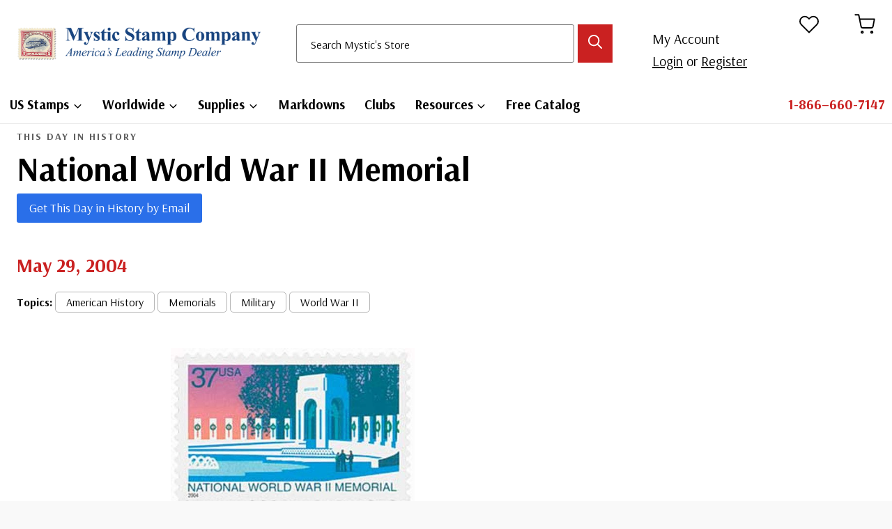

--- FILE ---
content_type: text/html; charset=UTF-8
request_url: https://info.mysticstamp.com/national-world-war-ii-memorial_tdih/
body_size: 39152
content:
<!doctype html>
<html lang="en-US" prefix="og: https://ogp.me/ns#" class="no-js" itemtype="https://schema.org/Blog" itemscope>
<head>
	<meta charset="UTF-8">
	<meta name="viewport" content="width=device-width, initial-scale=1, minimum-scale=1">
	
<!-- Search Engine Optimization by Rank Math - https://rankmath.com/ -->
<title>National World War II Memorial | Mystic Stamp Discovery Center</title>
<meta name="description" content="On May 29, 2004, George W. Bush led the official dedication ceremony for the National World War II Memorial in Washington, DC. More than 150,000 people attended the dedication ceremony, which included music, videos, newsreels, and speeches."/>
<meta name="robots" content="follow, index, max-snippet:-1, max-video-preview:-1, max-image-preview:large"/>
<link rel="canonical" href="https://info.mysticstamp.com/national-world-war-ii-memorial_tdih/" />
<meta property="og:locale" content="en_US" />
<meta property="og:type" content="article" />
<meta property="og:title" content="National World War II Memorial | Mystic Stamp Discovery Center" />
<meta property="og:description" content="On May 29, 2004, George W. Bush led the official dedication ceremony for the National World War II Memorial in Washington, DC. More than 150,000 people attended the dedication ceremony, which included music, videos, newsreels, and speeches." />
<meta property="og:url" content="https://info.mysticstamp.com/national-world-war-ii-memorial_tdih/" />
<meta property="og:site_name" content="Mystic Stamp Learning Center" />
<meta property="article:publisher" content="https://www.facebook.com/MysticStampCompany" />
<meta property="article:tag" content="American History" />
<meta property="article:tag" content="Memorials" />
<meta property="article:tag" content="Military" />
<meta property="article:tag" content="World War II" />
<meta property="article:section" content="This Day in History" />
<meta property="og:updated_time" content="2025-05-28T20:50:27-04:00" />
<meta property="og:image" content="https://info.mysticstamp.com/wp-content/uploads/05-29-2004-WWII-Memorial.jpg" />
<meta property="og:image:secure_url" content="https://info.mysticstamp.com/wp-content/uploads/05-29-2004-WWII-Memorial.jpg" />
<meta property="og:image:width" content="1309" />
<meta property="og:image:height" content="753" />
<meta property="og:image:alt" content="WWII Memorial" />
<meta property="og:image:type" content="image/jpeg" />
<meta property="article:published_time" content="2023-05-29T00:00:31-04:00" />
<meta property="article:modified_time" content="2025-05-28T20:50:27-04:00" />
<meta name="twitter:card" content="summary_large_image" />
<meta name="twitter:title" content="National World War II Memorial | Mystic Stamp Discovery Center" />
<meta name="twitter:description" content="On May 29, 2004, George W. Bush led the official dedication ceremony for the National World War II Memorial in Washington, DC. More than 150,000 people attended the dedication ceremony, which included music, videos, newsreels, and speeches." />
<meta name="twitter:image" content="https://info.mysticstamp.com/wp-content/uploads/05-29-2004-WWII-Memorial.jpg" />
<meta name="twitter:label1" content="Written by" />
<meta name="twitter:data1" content="MysticStamp" />
<meta name="twitter:label2" content="Time to read" />
<meta name="twitter:data2" content="2 minutes" />
<script type="application/ld+json" class="rank-math-schema">{"@context":"https://schema.org","@graph":[{"@type":"Place","@id":"https://info.mysticstamp.com/#place","address":{"@type":"PostalAddress","streetAddress":"9700 Mill Street","addressLocality":"Camden","addressRegion":"New York","postalCode":"13316","addressCountry":"United States"}},{"@type":["HobbyShop","Organization"],"@id":"https://info.mysticstamp.com/#organization","name":"Mystic Stamp Co.","url":"https://info.mysticstamp.com","sameAs":["https://www.facebook.com/MysticStampCompany"],"address":{"@type":"PostalAddress","streetAddress":"9700 Mill Street","addressLocality":"Camden","addressRegion":"New York","postalCode":"13316","addressCountry":"United States"},"logo":{"@type":"ImageObject","@id":"https://info.mysticstamp.com/#logo","url":"https://info.mysticstamp.com/wp-content/uploads/site-logo@2x.jpg","contentUrl":"https://info.mysticstamp.com/wp-content/uploads/site-logo@2x.jpg","caption":"Mystic Stamp Learning Center","inLanguage":"en-US","width":"519","height":"81"},"openingHours":["Monday,Tuesday,Wednesday,Thursday,Friday 08:30-17:00"],"location":{"@id":"https://info.mysticstamp.com/#place"},"image":{"@id":"https://info.mysticstamp.com/#logo"},"telephone":"1-866-660-7147"},{"@type":"WebSite","@id":"https://info.mysticstamp.com/#website","url":"https://info.mysticstamp.com","name":"Mystic Stamp Learning Center","publisher":{"@id":"https://info.mysticstamp.com/#organization"},"inLanguage":"en-US"},{"@type":"ImageObject","@id":"https://info.mysticstamp.com/wp-content/uploads/05-29-2004-WWII-Memorial.jpg","url":"https://info.mysticstamp.com/wp-content/uploads/05-29-2004-WWII-Memorial.jpg","width":"1309","height":"753","caption":"WWII Memorial","inLanguage":"en-US"},{"@type":"BreadcrumbList","@id":"https://info.mysticstamp.com/national-world-war-ii-memorial_tdih/#breadcrumb","itemListElement":[{"@type":"ListItem","position":"1","item":{"@id":"https://info.mysticstamp.com/national-world-war-ii-memorial_tdih/","name":"National World War II Memorial"}}]},{"@type":"WebPage","@id":"https://info.mysticstamp.com/national-world-war-ii-memorial_tdih/#webpage","url":"https://info.mysticstamp.com/national-world-war-ii-memorial_tdih/","name":"National World War II Memorial | Mystic Stamp Discovery Center","datePublished":"2023-05-29T00:00:31-04:00","dateModified":"2025-05-28T20:50:27-04:00","isPartOf":{"@id":"https://info.mysticstamp.com/#website"},"primaryImageOfPage":{"@id":"https://info.mysticstamp.com/wp-content/uploads/05-29-2004-WWII-Memorial.jpg"},"inLanguage":"en-US","breadcrumb":{"@id":"https://info.mysticstamp.com/national-world-war-ii-memorial_tdih/#breadcrumb"}},{"@type":"Person","@id":"https://info.mysticstamp.com/national-world-war-ii-memorial_tdih/#author","name":"MysticStamp","image":{"@type":"ImageObject","@id":"https://secure.gravatar.com/avatar/61bfd7b6b17048e9f3fe3c502bd148d3340402b5a467388f43fa94da8176fdb8?s=96&amp;d=mm&amp;r=g","url":"https://secure.gravatar.com/avatar/61bfd7b6b17048e9f3fe3c502bd148d3340402b5a467388f43fa94da8176fdb8?s=96&amp;d=mm&amp;r=g","caption":"MysticStamp","inLanguage":"en-US"},"worksFor":{"@id":"https://info.mysticstamp.com/#organization"}},{"@type":"Article","headline":"National World War II Memorial | Mystic Stamp Discovery Center","keywords":"Stamp Honors Dedication of National World War II Memorial","datePublished":"2023-05-29T00:00:31-04:00","dateModified":"2025-05-28T20:50:27-04:00","author":{"@id":"https://info.mysticstamp.com/national-world-war-ii-memorial_tdih/#author","name":"MysticStamp"},"publisher":{"@id":"https://info.mysticstamp.com/#organization"},"description":"On May 29, 2004, George W. Bush led the official dedication ceremony for the National World War II Memorial in Washington, DC. More than 150,000 people attended the dedication ceremony, which included music, videos, newsreels, and speeches.","name":"National World War II Memorial | Mystic Stamp Discovery Center","@id":"https://info.mysticstamp.com/national-world-war-ii-memorial_tdih/#richSnippet","isPartOf":{"@id":"https://info.mysticstamp.com/national-world-war-ii-memorial_tdih/#webpage"},"image":{"@id":"https://info.mysticstamp.com/wp-content/uploads/05-29-2004-WWII-Memorial.jpg"},"inLanguage":"en-US","mainEntityOfPage":{"@id":"https://info.mysticstamp.com/national-world-war-ii-memorial_tdih/#webpage"}}]}</script>
<!-- /Rank Math WordPress SEO plugin -->

<link rel='dns-prefetch' href='//cdnjs.cloudflare.com' />
<link rel='dns-prefetch' href='//www.googletagmanager.com' />
<link rel="alternate" type="application/rss+xml" title="Mystic Stamp Discovery Center &raquo; Feed" href="https://info.mysticstamp.com/feed/" />
<link rel="alternate" type="application/rss+xml" title="Mystic Stamp Discovery Center &raquo; Comments Feed" href="https://info.mysticstamp.com/comments/feed/" />
			<script>document.documentElement.classList.remove( 'no-js' );</script>
			<link rel="alternate" type="application/rss+xml" title="Mystic Stamp Discovery Center &raquo; National World War II Memorial Comments Feed" href="https://info.mysticstamp.com/national-world-war-ii-memorial_tdih/feed/" />
<link rel="alternate" title="oEmbed (JSON)" type="application/json+oembed" href="https://info.mysticstamp.com/wp-json/oembed/1.0/embed?url=https%3A%2F%2Finfo.mysticstamp.com%2Fnational-world-war-ii-memorial_tdih%2F" />
<link rel="alternate" title="oEmbed (XML)" type="text/xml+oembed" href="https://info.mysticstamp.com/wp-json/oembed/1.0/embed?url=https%3A%2F%2Finfo.mysticstamp.com%2Fnational-world-war-ii-memorial_tdih%2F&#038;format=xml" />
<style id='wp-img-auto-sizes-contain-inline-css'>
img:is([sizes=auto i],[sizes^="auto," i]){contain-intrinsic-size:3000px 1500px}
/*# sourceURL=wp-img-auto-sizes-contain-inline-css */
</style>
<link rel='stylesheet' id='kadence-blocks-rowlayout-css' href='https://info.mysticstamp.com/wp-content/plugins/kadence-blocks/dist/style-blocks-rowlayout.css?ver=3.5.31' media='all' />
<link rel='stylesheet' id='kadence-blocks-column-css' href='https://info.mysticstamp.com/wp-content/plugins/kadence-blocks/dist/style-blocks-column.css?ver=3.5.31' media='all' />
<style id='kadence-blocks-advancedheading-inline-css'>
.wp-block-kadence-advancedheading mark{background:transparent;border-style:solid;border-width:0}.wp-block-kadence-advancedheading mark.kt-highlight{color:#f76a0c;}.kb-adv-heading-icon{display: inline-flex;justify-content: center;align-items: center;} .is-layout-constrained > .kb-advanced-heading-link {display: block;}.single-content .kadence-advanced-heading-wrapper h1, .single-content .kadence-advanced-heading-wrapper h2, .single-content .kadence-advanced-heading-wrapper h3, .single-content .kadence-advanced-heading-wrapper h4, .single-content .kadence-advanced-heading-wrapper h5, .single-content .kadence-advanced-heading-wrapper h6 {margin: 1.5em 0 .5em;}.single-content .kadence-advanced-heading-wrapper+* { margin-top:0;}.kb-screen-reader-text{position:absolute;width:1px;height:1px;padding:0;margin:-1px;overflow:hidden;clip:rect(0,0,0,0);}
/*# sourceURL=kadence-blocks-advancedheading-inline-css */
</style>
<link rel='stylesheet' id='kadence-blocks-spacer-css' href='https://info.mysticstamp.com/wp-content/plugins/kadence-blocks/dist/style-blocks-spacer.css?ver=3.5.31' media='all' />
<link rel='stylesheet' id='kadence-blocks-advancedbtn-css' href='https://info.mysticstamp.com/wp-content/plugins/kadence-blocks/dist/style-blocks-advancedbtn.css?ver=3.5.31' media='all' />
<link rel='stylesheet' id='kadence-blocks-iconlist-css' href='https://info.mysticstamp.com/wp-content/plugins/kadence-blocks/dist/style-blocks-iconlist.css?ver=3.5.31' media='all' />
<link rel='stylesheet' id='dashicons-css' href='https://info.mysticstamp.com/wp-includes/css/dashicons.min.css?ver=486026114bd909ee595414525d54daae' media='all' />
<link rel='stylesheet' id='post-views-counter-frontend-css' href='https://info.mysticstamp.com/wp-content/plugins/post-views-counter/css/frontend.css?ver=1.7.0' media='all' />
<style id='wp-emoji-styles-inline-css'>

	img.wp-smiley, img.emoji {
		display: inline !important;
		border: none !important;
		box-shadow: none !important;
		height: 1em !important;
		width: 1em !important;
		margin: 0 0.07em !important;
		vertical-align: -0.1em !important;
		background: none !important;
		padding: 0 !important;
	}
/*# sourceURL=wp-emoji-styles-inline-css */
</style>
<style id='wp-block-library-inline-css'>
:root{--wp-block-synced-color:#7a00df;--wp-block-synced-color--rgb:122,0,223;--wp-bound-block-color:var(--wp-block-synced-color);--wp-editor-canvas-background:#ddd;--wp-admin-theme-color:#007cba;--wp-admin-theme-color--rgb:0,124,186;--wp-admin-theme-color-darker-10:#006ba1;--wp-admin-theme-color-darker-10--rgb:0,107,160.5;--wp-admin-theme-color-darker-20:#005a87;--wp-admin-theme-color-darker-20--rgb:0,90,135;--wp-admin-border-width-focus:2px}@media (min-resolution:192dpi){:root{--wp-admin-border-width-focus:1.5px}}.wp-element-button{cursor:pointer}:root .has-very-light-gray-background-color{background-color:#eee}:root .has-very-dark-gray-background-color{background-color:#313131}:root .has-very-light-gray-color{color:#eee}:root .has-very-dark-gray-color{color:#313131}:root .has-vivid-green-cyan-to-vivid-cyan-blue-gradient-background{background:linear-gradient(135deg,#00d084,#0693e3)}:root .has-purple-crush-gradient-background{background:linear-gradient(135deg,#34e2e4,#4721fb 50%,#ab1dfe)}:root .has-hazy-dawn-gradient-background{background:linear-gradient(135deg,#faaca8,#dad0ec)}:root .has-subdued-olive-gradient-background{background:linear-gradient(135deg,#fafae1,#67a671)}:root .has-atomic-cream-gradient-background{background:linear-gradient(135deg,#fdd79a,#004a59)}:root .has-nightshade-gradient-background{background:linear-gradient(135deg,#330968,#31cdcf)}:root .has-midnight-gradient-background{background:linear-gradient(135deg,#020381,#2874fc)}:root{--wp--preset--font-size--normal:16px;--wp--preset--font-size--huge:42px}.has-regular-font-size{font-size:1em}.has-larger-font-size{font-size:2.625em}.has-normal-font-size{font-size:var(--wp--preset--font-size--normal)}.has-huge-font-size{font-size:var(--wp--preset--font-size--huge)}.has-text-align-center{text-align:center}.has-text-align-left{text-align:left}.has-text-align-right{text-align:right}.has-fit-text{white-space:nowrap!important}#end-resizable-editor-section{display:none}.aligncenter{clear:both}.items-justified-left{justify-content:flex-start}.items-justified-center{justify-content:center}.items-justified-right{justify-content:flex-end}.items-justified-space-between{justify-content:space-between}.screen-reader-text{border:0;clip-path:inset(50%);height:1px;margin:-1px;overflow:hidden;padding:0;position:absolute;width:1px;word-wrap:normal!important}.screen-reader-text:focus{background-color:#ddd;clip-path:none;color:#444;display:block;font-size:1em;height:auto;left:5px;line-height:normal;padding:15px 23px 14px;text-decoration:none;top:5px;width:auto;z-index:100000}html :where(.has-border-color){border-style:solid}html :where([style*=border-top-color]){border-top-style:solid}html :where([style*=border-right-color]){border-right-style:solid}html :where([style*=border-bottom-color]){border-bottom-style:solid}html :where([style*=border-left-color]){border-left-style:solid}html :where([style*=border-width]){border-style:solid}html :where([style*=border-top-width]){border-top-style:solid}html :where([style*=border-right-width]){border-right-style:solid}html :where([style*=border-bottom-width]){border-bottom-style:solid}html :where([style*=border-left-width]){border-left-style:solid}html :where(img[class*=wp-image-]){height:auto;max-width:100%}:where(figure){margin:0 0 1em}html :where(.is-position-sticky){--wp-admin--admin-bar--position-offset:var(--wp-admin--admin-bar--height,0px)}@media screen and (max-width:600px){html :where(.is-position-sticky){--wp-admin--admin-bar--position-offset:0px}}

/*# sourceURL=wp-block-library-inline-css */
</style><style id='wp-block-button-inline-css'>
.wp-block-button__link{align-content:center;box-sizing:border-box;cursor:pointer;display:inline-block;height:100%;text-align:center;word-break:break-word}.wp-block-button__link.aligncenter{text-align:center}.wp-block-button__link.alignright{text-align:right}:where(.wp-block-button__link){border-radius:9999px;box-shadow:none;padding:calc(.667em + 2px) calc(1.333em + 2px);text-decoration:none}.wp-block-button[style*=text-decoration] .wp-block-button__link{text-decoration:inherit}.wp-block-buttons>.wp-block-button.has-custom-width{max-width:none}.wp-block-buttons>.wp-block-button.has-custom-width .wp-block-button__link{width:100%}.wp-block-buttons>.wp-block-button.has-custom-font-size .wp-block-button__link{font-size:inherit}.wp-block-buttons>.wp-block-button.wp-block-button__width-25{width:calc(25% - var(--wp--style--block-gap, .5em)*.75)}.wp-block-buttons>.wp-block-button.wp-block-button__width-50{width:calc(50% - var(--wp--style--block-gap, .5em)*.5)}.wp-block-buttons>.wp-block-button.wp-block-button__width-75{width:calc(75% - var(--wp--style--block-gap, .5em)*.25)}.wp-block-buttons>.wp-block-button.wp-block-button__width-100{flex-basis:100%;width:100%}.wp-block-buttons.is-vertical>.wp-block-button.wp-block-button__width-25{width:25%}.wp-block-buttons.is-vertical>.wp-block-button.wp-block-button__width-50{width:50%}.wp-block-buttons.is-vertical>.wp-block-button.wp-block-button__width-75{width:75%}.wp-block-button.is-style-squared,.wp-block-button__link.wp-block-button.is-style-squared{border-radius:0}.wp-block-button.no-border-radius,.wp-block-button__link.no-border-radius{border-radius:0!important}:root :where(.wp-block-button .wp-block-button__link.is-style-outline),:root :where(.wp-block-button.is-style-outline>.wp-block-button__link){border:2px solid;padding:.667em 1.333em}:root :where(.wp-block-button .wp-block-button__link.is-style-outline:not(.has-text-color)),:root :where(.wp-block-button.is-style-outline>.wp-block-button__link:not(.has-text-color)){color:currentColor}:root :where(.wp-block-button .wp-block-button__link.is-style-outline:not(.has-background)),:root :where(.wp-block-button.is-style-outline>.wp-block-button__link:not(.has-background)){background-color:initial;background-image:none}
/*# sourceURL=https://info.mysticstamp.com/wp-includes/blocks/button/style.min.css */
</style>
<style id='wp-block-heading-inline-css'>
h1:where(.wp-block-heading).has-background,h2:where(.wp-block-heading).has-background,h3:where(.wp-block-heading).has-background,h4:where(.wp-block-heading).has-background,h5:where(.wp-block-heading).has-background,h6:where(.wp-block-heading).has-background{padding:1.25em 2.375em}h1.has-text-align-left[style*=writing-mode]:where([style*=vertical-lr]),h1.has-text-align-right[style*=writing-mode]:where([style*=vertical-rl]),h2.has-text-align-left[style*=writing-mode]:where([style*=vertical-lr]),h2.has-text-align-right[style*=writing-mode]:where([style*=vertical-rl]),h3.has-text-align-left[style*=writing-mode]:where([style*=vertical-lr]),h3.has-text-align-right[style*=writing-mode]:where([style*=vertical-rl]),h4.has-text-align-left[style*=writing-mode]:where([style*=vertical-lr]),h4.has-text-align-right[style*=writing-mode]:where([style*=vertical-rl]),h5.has-text-align-left[style*=writing-mode]:where([style*=vertical-lr]),h5.has-text-align-right[style*=writing-mode]:where([style*=vertical-rl]),h6.has-text-align-left[style*=writing-mode]:where([style*=vertical-lr]),h6.has-text-align-right[style*=writing-mode]:where([style*=vertical-rl]){rotate:180deg}
/*# sourceURL=https://info.mysticstamp.com/wp-includes/blocks/heading/style.min.css */
</style>
<style id='wp-block-image-inline-css'>
.wp-block-image>a,.wp-block-image>figure>a{display:inline-block}.wp-block-image img{box-sizing:border-box;height:auto;max-width:100%;vertical-align:bottom}@media not (prefers-reduced-motion){.wp-block-image img.hide{visibility:hidden}.wp-block-image img.show{animation:show-content-image .4s}}.wp-block-image[style*=border-radius] img,.wp-block-image[style*=border-radius]>a{border-radius:inherit}.wp-block-image.has-custom-border img{box-sizing:border-box}.wp-block-image.aligncenter{text-align:center}.wp-block-image.alignfull>a,.wp-block-image.alignwide>a{width:100%}.wp-block-image.alignfull img,.wp-block-image.alignwide img{height:auto;width:100%}.wp-block-image .aligncenter,.wp-block-image .alignleft,.wp-block-image .alignright,.wp-block-image.aligncenter,.wp-block-image.alignleft,.wp-block-image.alignright{display:table}.wp-block-image .aligncenter>figcaption,.wp-block-image .alignleft>figcaption,.wp-block-image .alignright>figcaption,.wp-block-image.aligncenter>figcaption,.wp-block-image.alignleft>figcaption,.wp-block-image.alignright>figcaption{caption-side:bottom;display:table-caption}.wp-block-image .alignleft{float:left;margin:.5em 1em .5em 0}.wp-block-image .alignright{float:right;margin:.5em 0 .5em 1em}.wp-block-image .aligncenter{margin-left:auto;margin-right:auto}.wp-block-image :where(figcaption){margin-bottom:1em;margin-top:.5em}.wp-block-image.is-style-circle-mask img{border-radius:9999px}@supports ((-webkit-mask-image:none) or (mask-image:none)) or (-webkit-mask-image:none){.wp-block-image.is-style-circle-mask img{border-radius:0;-webkit-mask-image:url('data:image/svg+xml;utf8,<svg viewBox="0 0 100 100" xmlns="http://www.w3.org/2000/svg"><circle cx="50" cy="50" r="50"/></svg>');mask-image:url('data:image/svg+xml;utf8,<svg viewBox="0 0 100 100" xmlns="http://www.w3.org/2000/svg"><circle cx="50" cy="50" r="50"/></svg>');mask-mode:alpha;-webkit-mask-position:center;mask-position:center;-webkit-mask-repeat:no-repeat;mask-repeat:no-repeat;-webkit-mask-size:contain;mask-size:contain}}:root :where(.wp-block-image.is-style-rounded img,.wp-block-image .is-style-rounded img){border-radius:9999px}.wp-block-image figure{margin:0}.wp-lightbox-container{display:flex;flex-direction:column;position:relative}.wp-lightbox-container img{cursor:zoom-in}.wp-lightbox-container img:hover+button{opacity:1}.wp-lightbox-container button{align-items:center;backdrop-filter:blur(16px) saturate(180%);background-color:#5a5a5a40;border:none;border-radius:4px;cursor:zoom-in;display:flex;height:20px;justify-content:center;opacity:0;padding:0;position:absolute;right:16px;text-align:center;top:16px;width:20px;z-index:100}@media not (prefers-reduced-motion){.wp-lightbox-container button{transition:opacity .2s ease}}.wp-lightbox-container button:focus-visible{outline:3px auto #5a5a5a40;outline:3px auto -webkit-focus-ring-color;outline-offset:3px}.wp-lightbox-container button:hover{cursor:pointer;opacity:1}.wp-lightbox-container button:focus{opacity:1}.wp-lightbox-container button:focus,.wp-lightbox-container button:hover,.wp-lightbox-container button:not(:hover):not(:active):not(.has-background){background-color:#5a5a5a40;border:none}.wp-lightbox-overlay{box-sizing:border-box;cursor:zoom-out;height:100vh;left:0;overflow:hidden;position:fixed;top:0;visibility:hidden;width:100%;z-index:100000}.wp-lightbox-overlay .close-button{align-items:center;cursor:pointer;display:flex;justify-content:center;min-height:40px;min-width:40px;padding:0;position:absolute;right:calc(env(safe-area-inset-right) + 16px);top:calc(env(safe-area-inset-top) + 16px);z-index:5000000}.wp-lightbox-overlay .close-button:focus,.wp-lightbox-overlay .close-button:hover,.wp-lightbox-overlay .close-button:not(:hover):not(:active):not(.has-background){background:none;border:none}.wp-lightbox-overlay .lightbox-image-container{height:var(--wp--lightbox-container-height);left:50%;overflow:hidden;position:absolute;top:50%;transform:translate(-50%,-50%);transform-origin:top left;width:var(--wp--lightbox-container-width);z-index:9999999999}.wp-lightbox-overlay .wp-block-image{align-items:center;box-sizing:border-box;display:flex;height:100%;justify-content:center;margin:0;position:relative;transform-origin:0 0;width:100%;z-index:3000000}.wp-lightbox-overlay .wp-block-image img{height:var(--wp--lightbox-image-height);min-height:var(--wp--lightbox-image-height);min-width:var(--wp--lightbox-image-width);width:var(--wp--lightbox-image-width)}.wp-lightbox-overlay .wp-block-image figcaption{display:none}.wp-lightbox-overlay button{background:none;border:none}.wp-lightbox-overlay .scrim{background-color:#fff;height:100%;opacity:.9;position:absolute;width:100%;z-index:2000000}.wp-lightbox-overlay.active{visibility:visible}@media not (prefers-reduced-motion){.wp-lightbox-overlay.active{animation:turn-on-visibility .25s both}.wp-lightbox-overlay.active img{animation:turn-on-visibility .35s both}.wp-lightbox-overlay.show-closing-animation:not(.active){animation:turn-off-visibility .35s both}.wp-lightbox-overlay.show-closing-animation:not(.active) img{animation:turn-off-visibility .25s both}.wp-lightbox-overlay.zoom.active{animation:none;opacity:1;visibility:visible}.wp-lightbox-overlay.zoom.active .lightbox-image-container{animation:lightbox-zoom-in .4s}.wp-lightbox-overlay.zoom.active .lightbox-image-container img{animation:none}.wp-lightbox-overlay.zoom.active .scrim{animation:turn-on-visibility .4s forwards}.wp-lightbox-overlay.zoom.show-closing-animation:not(.active){animation:none}.wp-lightbox-overlay.zoom.show-closing-animation:not(.active) .lightbox-image-container{animation:lightbox-zoom-out .4s}.wp-lightbox-overlay.zoom.show-closing-animation:not(.active) .lightbox-image-container img{animation:none}.wp-lightbox-overlay.zoom.show-closing-animation:not(.active) .scrim{animation:turn-off-visibility .4s forwards}}@keyframes show-content-image{0%{visibility:hidden}99%{visibility:hidden}to{visibility:visible}}@keyframes turn-on-visibility{0%{opacity:0}to{opacity:1}}@keyframes turn-off-visibility{0%{opacity:1;visibility:visible}99%{opacity:0;visibility:visible}to{opacity:0;visibility:hidden}}@keyframes lightbox-zoom-in{0%{transform:translate(calc((-100vw + var(--wp--lightbox-scrollbar-width))/2 + var(--wp--lightbox-initial-left-position)),calc(-50vh + var(--wp--lightbox-initial-top-position))) scale(var(--wp--lightbox-scale))}to{transform:translate(-50%,-50%) scale(1)}}@keyframes lightbox-zoom-out{0%{transform:translate(-50%,-50%) scale(1);visibility:visible}99%{visibility:visible}to{transform:translate(calc((-100vw + var(--wp--lightbox-scrollbar-width))/2 + var(--wp--lightbox-initial-left-position)),calc(-50vh + var(--wp--lightbox-initial-top-position))) scale(var(--wp--lightbox-scale));visibility:hidden}}
/*# sourceURL=https://info.mysticstamp.com/wp-includes/blocks/image/style.min.css */
</style>
<style id='wp-block-buttons-inline-css'>
.wp-block-buttons{box-sizing:border-box}.wp-block-buttons.is-vertical{flex-direction:column}.wp-block-buttons.is-vertical>.wp-block-button:last-child{margin-bottom:0}.wp-block-buttons>.wp-block-button{display:inline-block;margin:0}.wp-block-buttons.is-content-justification-left{justify-content:flex-start}.wp-block-buttons.is-content-justification-left.is-vertical{align-items:flex-start}.wp-block-buttons.is-content-justification-center{justify-content:center}.wp-block-buttons.is-content-justification-center.is-vertical{align-items:center}.wp-block-buttons.is-content-justification-right{justify-content:flex-end}.wp-block-buttons.is-content-justification-right.is-vertical{align-items:flex-end}.wp-block-buttons.is-content-justification-space-between{justify-content:space-between}.wp-block-buttons.aligncenter{text-align:center}.wp-block-buttons:not(.is-content-justification-space-between,.is-content-justification-right,.is-content-justification-left,.is-content-justification-center) .wp-block-button.aligncenter{margin-left:auto;margin-right:auto;width:100%}.wp-block-buttons[style*=text-decoration] .wp-block-button,.wp-block-buttons[style*=text-decoration] .wp-block-button__link{text-decoration:inherit}.wp-block-buttons.has-custom-font-size .wp-block-button__link{font-size:inherit}.wp-block-buttons .wp-block-button__link{width:100%}.wp-block-button.aligncenter{text-align:center}
/*# sourceURL=https://info.mysticstamp.com/wp-includes/blocks/buttons/style.min.css */
</style>
<style id='wp-block-post-template-inline-css'>
.wp-block-post-template{box-sizing:border-box;list-style:none;margin-bottom:0;margin-top:0;max-width:100%;padding:0}.wp-block-post-template.is-flex-container{display:flex;flex-direction:row;flex-wrap:wrap;gap:1.25em}.wp-block-post-template.is-flex-container>li{margin:0;width:100%}@media (min-width:600px){.wp-block-post-template.is-flex-container.is-flex-container.columns-2>li{width:calc(50% - .625em)}.wp-block-post-template.is-flex-container.is-flex-container.columns-3>li{width:calc(33.33333% - .83333em)}.wp-block-post-template.is-flex-container.is-flex-container.columns-4>li{width:calc(25% - .9375em)}.wp-block-post-template.is-flex-container.is-flex-container.columns-5>li{width:calc(20% - 1em)}.wp-block-post-template.is-flex-container.is-flex-container.columns-6>li{width:calc(16.66667% - 1.04167em)}}@media (max-width:600px){.wp-block-post-template-is-layout-grid.wp-block-post-template-is-layout-grid.wp-block-post-template-is-layout-grid.wp-block-post-template-is-layout-grid{grid-template-columns:1fr}}.wp-block-post-template-is-layout-constrained>li>.alignright,.wp-block-post-template-is-layout-flow>li>.alignright{float:right;margin-inline-end:0;margin-inline-start:2em}.wp-block-post-template-is-layout-constrained>li>.alignleft,.wp-block-post-template-is-layout-flow>li>.alignleft{float:left;margin-inline-end:2em;margin-inline-start:0}.wp-block-post-template-is-layout-constrained>li>.aligncenter,.wp-block-post-template-is-layout-flow>li>.aligncenter{margin-inline-end:auto;margin-inline-start:auto}
/*# sourceURL=https://info.mysticstamp.com/wp-includes/blocks/post-template/style.min.css */
</style>
<style id='wp-block-paragraph-inline-css'>
.is-small-text{font-size:.875em}.is-regular-text{font-size:1em}.is-large-text{font-size:2.25em}.is-larger-text{font-size:3em}.has-drop-cap:not(:focus):first-letter{float:left;font-size:8.4em;font-style:normal;font-weight:100;line-height:.68;margin:.05em .1em 0 0;text-transform:uppercase}body.rtl .has-drop-cap:not(:focus):first-letter{float:none;margin-left:.1em}p.has-drop-cap.has-background{overflow:hidden}:root :where(p.has-background){padding:1.25em 2.375em}:where(p.has-text-color:not(.has-link-color)) a{color:inherit}p.has-text-align-left[style*="writing-mode:vertical-lr"],p.has-text-align-right[style*="writing-mode:vertical-rl"]{rotate:180deg}
/*# sourceURL=https://info.mysticstamp.com/wp-includes/blocks/paragraph/style.min.css */
</style>
<style id='wp-block-table-inline-css'>
.wp-block-table{overflow-x:auto}.wp-block-table table{border-collapse:collapse;width:100%}.wp-block-table thead{border-bottom:3px solid}.wp-block-table tfoot{border-top:3px solid}.wp-block-table td,.wp-block-table th{border:1px solid;padding:.5em}.wp-block-table .has-fixed-layout{table-layout:fixed;width:100%}.wp-block-table .has-fixed-layout td,.wp-block-table .has-fixed-layout th{word-break:break-word}.wp-block-table.aligncenter,.wp-block-table.alignleft,.wp-block-table.alignright{display:table;width:auto}.wp-block-table.aligncenter td,.wp-block-table.aligncenter th,.wp-block-table.alignleft td,.wp-block-table.alignleft th,.wp-block-table.alignright td,.wp-block-table.alignright th{word-break:break-word}.wp-block-table .has-subtle-light-gray-background-color{background-color:#f3f4f5}.wp-block-table .has-subtle-pale-green-background-color{background-color:#e9fbe5}.wp-block-table .has-subtle-pale-blue-background-color{background-color:#e7f5fe}.wp-block-table .has-subtle-pale-pink-background-color{background-color:#fcf0ef}.wp-block-table.is-style-stripes{background-color:initial;border-collapse:inherit;border-spacing:0}.wp-block-table.is-style-stripes tbody tr:nth-child(odd){background-color:#f0f0f0}.wp-block-table.is-style-stripes.has-subtle-light-gray-background-color tbody tr:nth-child(odd){background-color:#f3f4f5}.wp-block-table.is-style-stripes.has-subtle-pale-green-background-color tbody tr:nth-child(odd){background-color:#e9fbe5}.wp-block-table.is-style-stripes.has-subtle-pale-blue-background-color tbody tr:nth-child(odd){background-color:#e7f5fe}.wp-block-table.is-style-stripes.has-subtle-pale-pink-background-color tbody tr:nth-child(odd){background-color:#fcf0ef}.wp-block-table.is-style-stripes td,.wp-block-table.is-style-stripes th{border-color:#0000}.wp-block-table.is-style-stripes{border-bottom:1px solid #f0f0f0}.wp-block-table .has-border-color td,.wp-block-table .has-border-color th,.wp-block-table .has-border-color tr,.wp-block-table .has-border-color>*{border-color:inherit}.wp-block-table table[style*=border-top-color] tr:first-child,.wp-block-table table[style*=border-top-color] tr:first-child td,.wp-block-table table[style*=border-top-color] tr:first-child th,.wp-block-table table[style*=border-top-color]>*,.wp-block-table table[style*=border-top-color]>* td,.wp-block-table table[style*=border-top-color]>* th{border-top-color:inherit}.wp-block-table table[style*=border-top-color] tr:not(:first-child){border-top-color:initial}.wp-block-table table[style*=border-right-color] td:last-child,.wp-block-table table[style*=border-right-color] th,.wp-block-table table[style*=border-right-color] tr,.wp-block-table table[style*=border-right-color]>*{border-right-color:inherit}.wp-block-table table[style*=border-bottom-color] tr:last-child,.wp-block-table table[style*=border-bottom-color] tr:last-child td,.wp-block-table table[style*=border-bottom-color] tr:last-child th,.wp-block-table table[style*=border-bottom-color]>*,.wp-block-table table[style*=border-bottom-color]>* td,.wp-block-table table[style*=border-bottom-color]>* th{border-bottom-color:inherit}.wp-block-table table[style*=border-bottom-color] tr:not(:last-child){border-bottom-color:initial}.wp-block-table table[style*=border-left-color] td:first-child,.wp-block-table table[style*=border-left-color] th,.wp-block-table table[style*=border-left-color] tr,.wp-block-table table[style*=border-left-color]>*{border-left-color:inherit}.wp-block-table table[style*=border-style] td,.wp-block-table table[style*=border-style] th,.wp-block-table table[style*=border-style] tr,.wp-block-table table[style*=border-style]>*{border-style:inherit}.wp-block-table table[style*=border-width] td,.wp-block-table table[style*=border-width] th,.wp-block-table table[style*=border-width] tr,.wp-block-table table[style*=border-width]>*{border-style:inherit;border-width:inherit}
/*# sourceURL=https://info.mysticstamp.com/wp-includes/blocks/table/style.min.css */
</style>
<style id='global-styles-inline-css'>
:root{--wp--preset--aspect-ratio--square: 1;--wp--preset--aspect-ratio--4-3: 4/3;--wp--preset--aspect-ratio--3-4: 3/4;--wp--preset--aspect-ratio--3-2: 3/2;--wp--preset--aspect-ratio--2-3: 2/3;--wp--preset--aspect-ratio--16-9: 16/9;--wp--preset--aspect-ratio--9-16: 9/16;--wp--preset--color--black: #000000;--wp--preset--color--cyan-bluish-gray: #abb8c3;--wp--preset--color--white: #ffffff;--wp--preset--color--pale-pink: #f78da7;--wp--preset--color--vivid-red: #cf2e2e;--wp--preset--color--luminous-vivid-orange: #ff6900;--wp--preset--color--luminous-vivid-amber: #fcb900;--wp--preset--color--light-green-cyan: #7bdcb5;--wp--preset--color--vivid-green-cyan: #00d084;--wp--preset--color--pale-cyan-blue: #8ed1fc;--wp--preset--color--vivid-cyan-blue: #0693e3;--wp--preset--color--vivid-purple: #9b51e0;--wp--preset--color--theme-palette-1: var(--global-palette1);--wp--preset--color--theme-palette-2: var(--global-palette2);--wp--preset--color--theme-palette-3: var(--global-palette3);--wp--preset--color--theme-palette-4: var(--global-palette4);--wp--preset--color--theme-palette-5: var(--global-palette5);--wp--preset--color--theme-palette-6: var(--global-palette6);--wp--preset--color--theme-palette-7: var(--global-palette7);--wp--preset--color--theme-palette-8: var(--global-palette8);--wp--preset--color--theme-palette-9: var(--global-palette9);--wp--preset--color--theme-palette-10: var(--global-palette10);--wp--preset--color--theme-palette-11: var(--global-palette11);--wp--preset--color--theme-palette-12: var(--global-palette12);--wp--preset--color--theme-palette-13: var(--global-palette13);--wp--preset--color--theme-palette-14: var(--global-palette14);--wp--preset--color--theme-palette-15: var(--global-palette15);--wp--preset--gradient--vivid-cyan-blue-to-vivid-purple: linear-gradient(135deg,rgb(6,147,227) 0%,rgb(155,81,224) 100%);--wp--preset--gradient--light-green-cyan-to-vivid-green-cyan: linear-gradient(135deg,rgb(122,220,180) 0%,rgb(0,208,130) 100%);--wp--preset--gradient--luminous-vivid-amber-to-luminous-vivid-orange: linear-gradient(135deg,rgb(252,185,0) 0%,rgb(255,105,0) 100%);--wp--preset--gradient--luminous-vivid-orange-to-vivid-red: linear-gradient(135deg,rgb(255,105,0) 0%,rgb(207,46,46) 100%);--wp--preset--gradient--very-light-gray-to-cyan-bluish-gray: linear-gradient(135deg,rgb(238,238,238) 0%,rgb(169,184,195) 100%);--wp--preset--gradient--cool-to-warm-spectrum: linear-gradient(135deg,rgb(74,234,220) 0%,rgb(151,120,209) 20%,rgb(207,42,186) 40%,rgb(238,44,130) 60%,rgb(251,105,98) 80%,rgb(254,248,76) 100%);--wp--preset--gradient--blush-light-purple: linear-gradient(135deg,rgb(255,206,236) 0%,rgb(152,150,240) 100%);--wp--preset--gradient--blush-bordeaux: linear-gradient(135deg,rgb(254,205,165) 0%,rgb(254,45,45) 50%,rgb(107,0,62) 100%);--wp--preset--gradient--luminous-dusk: linear-gradient(135deg,rgb(255,203,112) 0%,rgb(199,81,192) 50%,rgb(65,88,208) 100%);--wp--preset--gradient--pale-ocean: linear-gradient(135deg,rgb(255,245,203) 0%,rgb(182,227,212) 50%,rgb(51,167,181) 100%);--wp--preset--gradient--electric-grass: linear-gradient(135deg,rgb(202,248,128) 0%,rgb(113,206,126) 100%);--wp--preset--gradient--midnight: linear-gradient(135deg,rgb(2,3,129) 0%,rgb(40,116,252) 100%);--wp--preset--font-size--small: var(--global-font-size-small);--wp--preset--font-size--medium: var(--global-font-size-medium);--wp--preset--font-size--large: var(--global-font-size-large);--wp--preset--font-size--x-large: 42px;--wp--preset--font-size--larger: var(--global-font-size-larger);--wp--preset--font-size--xxlarge: var(--global-font-size-xxlarge);--wp--preset--spacing--20: 0.44rem;--wp--preset--spacing--30: 0.67rem;--wp--preset--spacing--40: 1rem;--wp--preset--spacing--50: 1.5rem;--wp--preset--spacing--60: 2.25rem;--wp--preset--spacing--70: 3.38rem;--wp--preset--spacing--80: 5.06rem;--wp--preset--shadow--natural: 6px 6px 9px rgba(0, 0, 0, 0.2);--wp--preset--shadow--deep: 12px 12px 50px rgba(0, 0, 0, 0.4);--wp--preset--shadow--sharp: 6px 6px 0px rgba(0, 0, 0, 0.2);--wp--preset--shadow--outlined: 6px 6px 0px -3px rgb(255, 255, 255), 6px 6px rgb(0, 0, 0);--wp--preset--shadow--crisp: 6px 6px 0px rgb(0, 0, 0);}:where(.is-layout-flex){gap: 0.5em;}:where(.is-layout-grid){gap: 0.5em;}body .is-layout-flex{display: flex;}.is-layout-flex{flex-wrap: wrap;align-items: center;}.is-layout-flex > :is(*, div){margin: 0;}body .is-layout-grid{display: grid;}.is-layout-grid > :is(*, div){margin: 0;}:where(.wp-block-columns.is-layout-flex){gap: 2em;}:where(.wp-block-columns.is-layout-grid){gap: 2em;}:where(.wp-block-post-template.is-layout-flex){gap: 1.25em;}:where(.wp-block-post-template.is-layout-grid){gap: 1.25em;}.has-black-color{color: var(--wp--preset--color--black) !important;}.has-cyan-bluish-gray-color{color: var(--wp--preset--color--cyan-bluish-gray) !important;}.has-white-color{color: var(--wp--preset--color--white) !important;}.has-pale-pink-color{color: var(--wp--preset--color--pale-pink) !important;}.has-vivid-red-color{color: var(--wp--preset--color--vivid-red) !important;}.has-luminous-vivid-orange-color{color: var(--wp--preset--color--luminous-vivid-orange) !important;}.has-luminous-vivid-amber-color{color: var(--wp--preset--color--luminous-vivid-amber) !important;}.has-light-green-cyan-color{color: var(--wp--preset--color--light-green-cyan) !important;}.has-vivid-green-cyan-color{color: var(--wp--preset--color--vivid-green-cyan) !important;}.has-pale-cyan-blue-color{color: var(--wp--preset--color--pale-cyan-blue) !important;}.has-vivid-cyan-blue-color{color: var(--wp--preset--color--vivid-cyan-blue) !important;}.has-vivid-purple-color{color: var(--wp--preset--color--vivid-purple) !important;}.has-black-background-color{background-color: var(--wp--preset--color--black) !important;}.has-cyan-bluish-gray-background-color{background-color: var(--wp--preset--color--cyan-bluish-gray) !important;}.has-white-background-color{background-color: var(--wp--preset--color--white) !important;}.has-pale-pink-background-color{background-color: var(--wp--preset--color--pale-pink) !important;}.has-vivid-red-background-color{background-color: var(--wp--preset--color--vivid-red) !important;}.has-luminous-vivid-orange-background-color{background-color: var(--wp--preset--color--luminous-vivid-orange) !important;}.has-luminous-vivid-amber-background-color{background-color: var(--wp--preset--color--luminous-vivid-amber) !important;}.has-light-green-cyan-background-color{background-color: var(--wp--preset--color--light-green-cyan) !important;}.has-vivid-green-cyan-background-color{background-color: var(--wp--preset--color--vivid-green-cyan) !important;}.has-pale-cyan-blue-background-color{background-color: var(--wp--preset--color--pale-cyan-blue) !important;}.has-vivid-cyan-blue-background-color{background-color: var(--wp--preset--color--vivid-cyan-blue) !important;}.has-vivid-purple-background-color{background-color: var(--wp--preset--color--vivid-purple) !important;}.has-black-border-color{border-color: var(--wp--preset--color--black) !important;}.has-cyan-bluish-gray-border-color{border-color: var(--wp--preset--color--cyan-bluish-gray) !important;}.has-white-border-color{border-color: var(--wp--preset--color--white) !important;}.has-pale-pink-border-color{border-color: var(--wp--preset--color--pale-pink) !important;}.has-vivid-red-border-color{border-color: var(--wp--preset--color--vivid-red) !important;}.has-luminous-vivid-orange-border-color{border-color: var(--wp--preset--color--luminous-vivid-orange) !important;}.has-luminous-vivid-amber-border-color{border-color: var(--wp--preset--color--luminous-vivid-amber) !important;}.has-light-green-cyan-border-color{border-color: var(--wp--preset--color--light-green-cyan) !important;}.has-vivid-green-cyan-border-color{border-color: var(--wp--preset--color--vivid-green-cyan) !important;}.has-pale-cyan-blue-border-color{border-color: var(--wp--preset--color--pale-cyan-blue) !important;}.has-vivid-cyan-blue-border-color{border-color: var(--wp--preset--color--vivid-cyan-blue) !important;}.has-vivid-purple-border-color{border-color: var(--wp--preset--color--vivid-purple) !important;}.has-vivid-cyan-blue-to-vivid-purple-gradient-background{background: var(--wp--preset--gradient--vivid-cyan-blue-to-vivid-purple) !important;}.has-light-green-cyan-to-vivid-green-cyan-gradient-background{background: var(--wp--preset--gradient--light-green-cyan-to-vivid-green-cyan) !important;}.has-luminous-vivid-amber-to-luminous-vivid-orange-gradient-background{background: var(--wp--preset--gradient--luminous-vivid-amber-to-luminous-vivid-orange) !important;}.has-luminous-vivid-orange-to-vivid-red-gradient-background{background: var(--wp--preset--gradient--luminous-vivid-orange-to-vivid-red) !important;}.has-very-light-gray-to-cyan-bluish-gray-gradient-background{background: var(--wp--preset--gradient--very-light-gray-to-cyan-bluish-gray) !important;}.has-cool-to-warm-spectrum-gradient-background{background: var(--wp--preset--gradient--cool-to-warm-spectrum) !important;}.has-blush-light-purple-gradient-background{background: var(--wp--preset--gradient--blush-light-purple) !important;}.has-blush-bordeaux-gradient-background{background: var(--wp--preset--gradient--blush-bordeaux) !important;}.has-luminous-dusk-gradient-background{background: var(--wp--preset--gradient--luminous-dusk) !important;}.has-pale-ocean-gradient-background{background: var(--wp--preset--gradient--pale-ocean) !important;}.has-electric-grass-gradient-background{background: var(--wp--preset--gradient--electric-grass) !important;}.has-midnight-gradient-background{background: var(--wp--preset--gradient--midnight) !important;}.has-small-font-size{font-size: var(--wp--preset--font-size--small) !important;}.has-medium-font-size{font-size: var(--wp--preset--font-size--medium) !important;}.has-large-font-size{font-size: var(--wp--preset--font-size--large) !important;}.has-x-large-font-size{font-size: var(--wp--preset--font-size--x-large) !important;}
:where(.wp-block-post-template.is-layout-flex){gap: 1.25em;}:where(.wp-block-post-template.is-layout-grid){gap: 1.25em;}
/*# sourceURL=global-styles-inline-css */
</style>

<style id='classic-theme-styles-inline-css'>
/*! This file is auto-generated */
.wp-block-button__link{color:#fff;background-color:#32373c;border-radius:9999px;box-shadow:none;text-decoration:none;padding:calc(.667em + 2px) calc(1.333em + 2px);font-size:1.125em}.wp-block-file__button{background:#32373c;color:#fff;text-decoration:none}
/*# sourceURL=/wp-includes/css/classic-themes.min.css */
</style>
<link rel='stylesheet' id='contact-form-7-css' href='https://info.mysticstamp.com/wp-content/plugins/contact-form-7/includes/css/styles.css?ver=6.1.4' media='all' />
<link rel='stylesheet' id='kk-star-ratings-css' href='https://info.mysticstamp.com/wp-content/plugins/kk-star-ratings/src/core/public/css/kk-star-ratings.min.css?ver=5.4.10.3' media='all' />
<link rel='stylesheet' id='uag-style-46530-css' href='https://info.mysticstamp.com/wp-content/uploads/uag-plugin/assets/47000/uag-css-46530.css?ver=1768712401' media='all' />
<style id='honeypot-style-inline-css'>
.honeypot-field { position: absolute; left: -9999px; width: 1px; height: 1px; overflow: hidden; }
/*# sourceURL=honeypot-style-inline-css */
</style>
<link rel='stylesheet' id='kadence-global-css' href='https://info.mysticstamp.com/wp-content/themes/kadence/assets/css/global.min.css?ver=1.4.3' media='all' />
<style id='kadence-global-inline-css'>
/* Kadence Base CSS */
:root{--global-palette1:#2a6fe9;--global-palette2:#ca2121;--global-palette3:#e03e3e;--global-palette4:#000000;--global-palette5:#606060;--global-palette6:#b5b5b5;--global-palette7:#ececec;--global-palette8:#f9f9f9;--global-palette9:#ffffff;--global-palette10:oklch(from var(--global-palette1) calc(l + 0.10 * (1 - l)) calc(c * 1.00) calc(h + 180) / 100%);--global-palette11:#13612e;--global-palette12:#1159af;--global-palette13:#b82105;--global-palette14:#f7630c;--global-palette15:#f5a524;--global-palette9rgb:255, 255, 255;--global-palette-highlight:var(--global-palette4);--global-palette-highlight-alt:var(--global-palette1);--global-palette-highlight-alt2:var(--global-palette9);--global-palette-btn-bg:var(--global-palette2);--global-palette-btn-bg-hover:var(--global-palette3);--global-palette-btn:var(--global-palette9);--global-palette-btn-hover:var(--global-palette9);--global-palette-btn-sec-bg:var(--global-palette7);--global-palette-btn-sec-bg-hover:var(--global-palette2);--global-palette-btn-sec:var(--global-palette3);--global-palette-btn-sec-hover:var(--global-palette9);--global-body-font-family:Arsenal, sans-serif;--global-heading-font-family:Arsenal, sans-serif;--global-primary-nav-font-family:inherit;--global-fallback-font:sans-serif;--global-display-fallback-font:sans-serif;--global-content-width:1570px;--global-content-wide-width:calc(1570px + 230px);--global-content-narrow-width:880px;--global-content-edge-padding:1.5rem;--global-content-boxed-padding:2rem;--global-calc-content-width:calc(1570px - var(--global-content-edge-padding) - var(--global-content-edge-padding) );--wp--style--global--content-size:var(--global-calc-content-width);}.wp-site-blocks{--global-vw:calc( 100vw - ( 0.5 * var(--scrollbar-offset)));}body{background:var(--global-palette8);-webkit-font-smoothing:antialiased;-moz-osx-font-smoothing:grayscale;}body, input, select, optgroup, textarea{font-style:normal;font-weight:normal;font-size:20px;line-height:1.6;font-family:var(--global-body-font-family);color:var(--global-palette4);}.content-bg, body.content-style-unboxed .site{background:var(--global-palette8);}h1,h2,h3,h4,h5,h6{font-family:var(--global-heading-font-family);}h1{font-style:normal;font-weight:700;font-size:2.986rem;line-height:1.5;text-transform:capitalize;color:var(--global-palette4);}h2{font-style:normal;font-weight:700;font-size:2.488rem;line-height:1.5;color:var(--global-palette4);}h3{font-style:normal;font-weight:700;font-size:2.074rem;line-height:1.5;color:var(--global-palette4);}h4{font-style:normal;font-weight:700;font-size:1.728rem;line-height:1.5;color:var(--global-palette4);}h5{font-style:normal;font-weight:700;font-size:20px;line-height:1.5;color:var(--global-palette4);}h6{font-style:normal;font-weight:700;font-size:18px;line-height:1.5;color:var(--global-palette4);}.entry-hero .kadence-breadcrumbs{max-width:1570px;}.site-container, .site-header-row-layout-contained, .site-footer-row-layout-contained, .entry-hero-layout-contained, .comments-area, .alignfull > .wp-block-cover__inner-container, .alignwide > .wp-block-cover__inner-container{max-width:var(--global-content-width);}.content-width-narrow .content-container.site-container, .content-width-narrow .hero-container.site-container{max-width:var(--global-content-narrow-width);}@media all and (min-width: 1800px){.wp-site-blocks .content-container  .alignwide{margin-left:-115px;margin-right:-115px;width:unset;max-width:unset;}}@media all and (min-width: 1140px){.content-width-narrow .wp-site-blocks .content-container .alignwide{margin-left:-130px;margin-right:-130px;width:unset;max-width:unset;}}.content-style-boxed .wp-site-blocks .entry-content .alignwide{margin-left:calc( -1 * var( --global-content-boxed-padding ) );margin-right:calc( -1 * var( --global-content-boxed-padding ) );}.content-area{margin-top:2rem;margin-bottom:2rem;}@media all and (max-width: 1024px){.content-area{margin-top:3rem;margin-bottom:3rem;}}@media all and (max-width: 767px){.content-area{margin-top:2rem;margin-bottom:2rem;}}@media all and (max-width: 1024px){:root{--global-content-boxed-padding:2rem;}}@media all and (max-width: 767px){:root{--global-content-boxed-padding:1.5rem;}}.entry-content-wrap{padding:2rem;}@media all and (max-width: 1024px){.entry-content-wrap{padding:2rem;}}@media all and (max-width: 767px){.entry-content-wrap{padding:1.5rem;}}.entry.single-entry{box-shadow:0px 15px 15px -10px rgba(0,0,0,0.05);}.entry.loop-entry{border-radius:8px 8px 8px 8px;overflow:hidden;box-shadow:0px 3px 3px 0px rgba(0,0,0,0.1);}.loop-entry .entry-content-wrap{padding:1.5rem;}@media all and (max-width: 1024px){.loop-entry .entry-content-wrap{padding:2rem;}}@media all and (max-width: 767px){.loop-entry .entry-content-wrap{padding:1.5rem;}}.has-sidebar:not(.has-left-sidebar) .content-container{grid-template-columns:1fr 30%;}.has-sidebar.has-left-sidebar .content-container{grid-template-columns:30% 1fr;}.primary-sidebar.widget-area .widget{margin-bottom:1em;color:var(--global-palette4);}.primary-sidebar.widget-area .widget-title{font-weight:700;font-size:20px;line-height:1.5;color:var(--global-palette3);}button, .button, .wp-block-button__link, input[type="button"], input[type="reset"], input[type="submit"], .fl-button, .elementor-button-wrapper .elementor-button, .wc-block-components-checkout-place-order-button, .wc-block-cart__submit{box-shadow:0px 0px 0px -7px rgba(0,0,0,0);}button:hover, button:focus, button:active, .button:hover, .button:focus, .button:active, .wp-block-button__link:hover, .wp-block-button__link:focus, .wp-block-button__link:active, input[type="button"]:hover, input[type="button"]:focus, input[type="button"]:active, input[type="reset"]:hover, input[type="reset"]:focus, input[type="reset"]:active, input[type="submit"]:hover, input[type="submit"]:focus, input[type="submit"]:active, .elementor-button-wrapper .elementor-button:hover, .elementor-button-wrapper .elementor-button:focus, .elementor-button-wrapper .elementor-button:active, .wc-block-cart__submit:hover{box-shadow:0px 15px 25px -7px rgba(0,0,0,0.1);}.kb-button.kb-btn-global-outline.kb-btn-global-inherit{padding-top:calc(px - 2px);padding-right:calc(px - 2px);padding-bottom:calc(px - 2px);padding-left:calc(px - 2px);}.entry-content :where(.wp-block-image) img, .entry-content :where(.wp-block-kadence-image) img{border-radius:5px;}@media all and (min-width: 1025px){.transparent-header .entry-hero .entry-hero-container-inner{padding-top:calc(100px + 0px);}}@media all and (max-width: 1024px){.mobile-transparent-header .entry-hero .entry-hero-container-inner{padding-top:0px;}}@media all and (max-width: 767px){.mobile-transparent-header .entry-hero .entry-hero-container-inner{padding-top:0px;}}#kt-scroll-up-reader, #kt-scroll-up{border-radius:110px 110px 110px 110px;color:var(--global-palette9);background:var(--global-palette2);bottom:30px;font-size:1.5em;padding:0.4em 0.4em 0.4em 0.4em;}#kt-scroll-up-reader.scroll-up-side-right, #kt-scroll-up.scroll-up-side-right{right:30px;}#kt-scroll-up-reader.scroll-up-side-left, #kt-scroll-up.scroll-up-side-left{left:30px;}@media all and (hover: hover){#kt-scroll-up-reader:hover, #kt-scroll-up:hover{background:var(--global-palette3);}}.entry-author-style-center{padding-top:var(--global-md-spacing);border-top:1px solid var(--global-gray-500);}.entry-author-style-center .entry-author-avatar, .entry-meta .author-avatar{display:none;}.entry-author-style-normal .entry-author-profile{padding-left:0px;}#comments .comment-meta{margin-left:0px;}body.single .content-bg, body.content-style-unboxed.single .site{background:var(--global-palette9);}.wp-site-blocks .post-title h1{font-style:normal;}@media all and (max-width: 767px){.wp-site-blocks .post-title h1{font-size:32px;}}.post-title .entry-meta{font-style:normal;font-weight:700;font-size:24px;text-transform:capitalize;color:var(--global-palette2);}.post-hero-section .entry-hero-container-inner{background:var(--global-palette9);}.entry-hero.post-hero-section .entry-header{min-height:240px;}@media all and (max-width: 767px){.entry-hero.post-hero-section .entry-header{min-height:280px;}}.loop-entry.type-post h2.entry-title{font-style:normal;font-size:28px;line-height:1.25;color:var(--global-palette4);}.loop-entry.type-post .entry-meta{font-style:normal;font-weight:700;font-size:16px;text-transform:none;}.loop-entry.type-post .entry-meta{color:var(--global-palette2);}body.social-brand-colors .social-show-brand-hover .social-link-facebook:not(.ignore-brand):not(.skip):not(.ignore):hover, body.social-brand-colors .social-show-brand-until .social-link-facebook:not(:hover):not(.skip):not(.ignore), body.social-brand-colors .social-show-brand-always .social-link-facebook:not(.ignore-brand):not(.skip):not(.ignore){background:#3b5998;}body.social-brand-colors .social-show-brand-hover.social-style-outline .social-link-facebook:not(.ignore-brand):not(.skip):not(.ignore):hover, body.social-brand-colors .social-show-brand-until.social-style-outline .social-link-facebook:not(:hover):not(.skip):not(.ignore), body.social-brand-colors .social-show-brand-always.social-style-outline .social-link-facebook:not(.ignore-brand):not(.skip):not(.ignore){color:#3b5998;}body.social-brand-colors .social-show-brand-hover .social-link-instagram:not(.ignore-brand):not(.skip):not(.ignore):hover, body.social-brand-colors .social-show-brand-until .social-link-instagram:not(:hover):not(.skip):not(.ignore), body.social-brand-colors .social-show-brand-always .social-link-instagram:not(.ignore-brand):not(.skip):not(.ignore){background:#517fa4;}body.social-brand-colors .social-show-brand-hover.social-style-outline .social-link-instagram:not(.ignore-brand):not(.skip):not(.ignore):hover, body.social-brand-colors .social-show-brand-until.social-style-outline .social-link-instagram:not(:hover):not(.skip):not(.ignore), body.social-brand-colors .social-show-brand-always.social-style-outline .social-link-instagram:not(.ignore-brand):not(.skip):not(.ignore){color:#517fa4;}body.social-brand-colors .social-show-brand-hover .social-link-youtube:not(.ignore-brand):not(.skip):not(.ignore):hover, body.social-brand-colors .social-show-brand-until .social-link-youtube:not(:hover):not(.skip):not(.ignore), body.social-brand-colors .social-show-brand-always .social-link-youtube:not(.ignore-brand):not(.skip):not(.ignore){background:#FF3333;}body.social-brand-colors .social-show-brand-hover.social-style-outline .social-link-youtube:not(.ignore-brand):not(.skip):not(.ignore):hover, body.social-brand-colors .social-show-brand-until.social-style-outline .social-link-youtube:not(:hover):not(.skip):not(.ignore), body.social-brand-colors .social-show-brand-always.social-style-outline .social-link-youtube:not(.ignore-brand):not(.skip):not(.ignore){color:#FF3333;}
/* Kadence Header CSS */
@media all and (max-width: 1024px){.mobile-transparent-header #masthead{position:absolute;left:0px;right:0px;z-index:100;}.kadence-scrollbar-fixer.mobile-transparent-header #masthead{right:var(--scrollbar-offset,0);}.mobile-transparent-header #masthead, .mobile-transparent-header .site-top-header-wrap .site-header-row-container-inner, .mobile-transparent-header .site-main-header-wrap .site-header-row-container-inner, .mobile-transparent-header .site-bottom-header-wrap .site-header-row-container-inner{background:transparent;}.site-header-row-tablet-layout-fullwidth, .site-header-row-tablet-layout-standard{padding:0px;}}@media all and (min-width: 1025px){.transparent-header #masthead{position:absolute;left:0px;right:0px;z-index:100;}.transparent-header.kadence-scrollbar-fixer #masthead{right:var(--scrollbar-offset,0);}.transparent-header #masthead, .transparent-header .site-top-header-wrap .site-header-row-container-inner, .transparent-header .site-main-header-wrap .site-header-row-container-inner, .transparent-header .site-bottom-header-wrap .site-header-row-container-inner{background:transparent;}}.site-branding a.brand img{max-width:350px;}.site-branding a.brand img.svg-logo-image{width:350px;}@media all and (max-width: 1024px){.site-branding a.brand img{max-width:375px;}.site-branding a.brand img.svg-logo-image{width:375px;}}@media all and (max-width: 767px){.site-branding a.brand img{max-width:250px;}.site-branding a.brand img.svg-logo-image{width:250px;}}.site-branding{padding:0px 0px 0px 0px;}#masthead, #masthead .kadence-sticky-header.item-is-fixed:not(.item-at-start):not(.site-header-row-container):not(.site-main-header-wrap), #masthead .kadence-sticky-header.item-is-fixed:not(.item-at-start) > .site-header-row-container-inner{background:var(--global-palette9);}.site-main-header-inner-wrap{min-height:100px;}@media all and (max-width: 767px){.site-main-header-inner-wrap{min-height:45px;}}.site-main-header-wrap .site-header-row-container-inner>.site-container{padding:0px 0px 0px 0px;}.site-bottom-header-inner-wrap{min-height:0px;}.site-bottom-header-wrap .site-header-row-container-inner>.site-container{padding:0px 0px 0px 0px;}.header-navigation[class*="header-navigation-style-underline"] .header-menu-container.primary-menu-container>ul>li>a:after{width:calc( 100% - 1.5em);}.main-navigation .primary-menu-container > ul > li.menu-item > a{padding-left:calc(1.5em / 2);padding-right:calc(1.5em / 2);padding-top:0.6em;padding-bottom:0.6em;color:var(--global-palette4);}.main-navigation .primary-menu-container > ul > li.menu-item .dropdown-nav-special-toggle{right:calc(1.5em / 2);}.main-navigation .primary-menu-container > ul li.menu-item > a{font-style:normal;font-weight:700;font-size:19px;letter-spacing:0px;text-transform:capitalize;}.main-navigation .primary-menu-container > ul > li.menu-item > a:hover{color:var(--global-palette2);background:var(--global-palette8);}
					.header-navigation[class*="header-navigation-style-underline"] .header-menu-container.primary-menu-container>ul>li.current-menu-ancestor>a:after,
					.header-navigation[class*="header-navigation-style-underline"] .header-menu-container.primary-menu-container>ul>li.current-page-parent>a:after,
					.header-navigation[class*="header-navigation-style-underline"] .header-menu-container.primary-menu-container>ul>li.current-product-ancestor>a:after
				{transform:scale(1, 1) translate(50%, 0);}
					.main-navigation .primary-menu-container > ul > li.menu-item.current-menu-item > a, 
					.main-navigation .primary-menu-container > ul > li.menu-item.current-menu-ancestor > a, 
					.main-navigation .primary-menu-container > ul > li.menu-item.current-page-parent > a,
					.main-navigation .primary-menu-container > ul > li.menu-item.current-product-ancestor > a
				{color:var(--global-palette3);background:var(--global-palette7);}.header-navigation .header-menu-container ul ul.sub-menu, .header-navigation .header-menu-container ul ul.submenu{background:var(--global-palette8);box-shadow:0px 2px 13px 0px rgba(0,0,0,0.1);}.header-navigation .header-menu-container ul ul li.menu-item, .header-menu-container ul.menu > li.kadence-menu-mega-enabled > ul > li.menu-item > a{border-bottom:1px solid rgba(255,255,255,0.1);border-radius:0px 0px 0px 0px;}.header-navigation .header-menu-container ul ul li.menu-item > a{width:321px;padding-top:1em;padding-bottom:1em;color:var(--global-palette4);font-style:normal;font-size:15px;}.header-navigation .header-menu-container ul ul li.menu-item > a:hover{color:var(--global-palette2);background:var(--global-palette8);border-radius:0px 0px 0px 0px;}.header-navigation .header-menu-container ul ul li.menu-item.current-menu-item > a{color:var(--global-palette2);background:var(--global-palette8);border-radius:0px 0px 0px 0px;}.mobile-toggle-open-container .menu-toggle-open, .mobile-toggle-open-container .menu-toggle-open:focus{color:var(--global-palette5);padding:0.4em 0.6em 0.4em 0.6em;font-size:14px;}.mobile-toggle-open-container .menu-toggle-open.menu-toggle-style-bordered{border:1px solid currentColor;}.mobile-toggle-open-container .menu-toggle-open .menu-toggle-icon{font-size:20px;}.mobile-toggle-open-container .menu-toggle-open:hover, .mobile-toggle-open-container .menu-toggle-open:focus-visible{color:var(--global-palette-highlight);}.mobile-navigation ul li{font-style:normal;font-weight:700;font-size:16px;letter-spacing:2px;text-transform:uppercase;}.mobile-navigation ul li a{padding-top:1em;padding-bottom:1em;}.mobile-navigation ul li > a, .mobile-navigation ul li.menu-item-has-children > .drawer-nav-drop-wrap{color:var(--global-palette4);}.mobile-navigation ul li > a:hover, .mobile-navigation ul li.menu-item-has-children > .drawer-nav-drop-wrap:hover{background:var(--global-palette8);color:var(--global-palette3);}.mobile-navigation ul li.current-menu-item > a, .mobile-navigation ul li.current-menu-item.menu-item-has-children > .drawer-nav-drop-wrap{color:var(--global-palette-highlight);}.mobile-navigation ul li.menu-item-has-children .drawer-nav-drop-wrap, .mobile-navigation ul li:not(.menu-item-has-children) a{border-bottom:1px solid rgba(255,255,255,0.1);}.mobile-navigation:not(.drawer-navigation-parent-toggle-true) ul li.menu-item-has-children .drawer-nav-drop-wrap button{border-left:1px solid rgba(255,255,255,0.1);}#mobile-drawer .drawer-inner, #mobile-drawer.popup-drawer-layout-fullwidth.popup-drawer-animation-slice .pop-portion-bg, #mobile-drawer.popup-drawer-layout-fullwidth.popup-drawer-animation-slice.pop-animated.show-drawer .drawer-inner{background:var(--global-palette7);}#mobile-drawer .drawer-header .drawer-toggle{padding:0.6em 0.15em 0.6em 0.15em;font-size:32px;}#mobile-drawer .drawer-header .drawer-toggle, #mobile-drawer .drawer-header .drawer-toggle:focus{color:var(--global-palette4);}#mobile-drawer .drawer-header .drawer-toggle:hover, #mobile-drawer .drawer-header .drawer-toggle:focus:hover{color:var(--global-palette2);}
/* Kadence Footer CSS */
.site-middle-footer-wrap .site-footer-row-container-inner{background:var(--global-palette9);font-style:normal;font-size:17px;border-top:1px solid var(--global-palette7);}.site-footer .site-middle-footer-wrap a:where(:not(.button):not(.wp-block-button__link):not(.wp-element-button)){color:var(--global-palette4);}.site-footer .site-middle-footer-wrap a:where(:not(.button):not(.wp-block-button__link):not(.wp-element-button)):hover{color:var(--global-palette1);}.site-middle-footer-inner-wrap{padding-top:56px;padding-bottom:30px;grid-column-gap:16px;grid-row-gap:16px;}.site-middle-footer-inner-wrap .widget{margin-bottom:30px;}.site-middle-footer-inner-wrap .widget-area .widget-title{font-style:normal;font-size:22px;letter-spacing:0.014em;text-transform:capitalize;color:var(--global-palette4);}.site-middle-footer-inner-wrap .site-footer-section:not(:last-child):after{right:calc(-16px / 2);}.site-bottom-footer-wrap .site-footer-row-container-inner{background:var(--global-palette4);font-style:normal;color:var(--global-palette9);}.site-footer .site-bottom-footer-wrap a:where(:not(.button):not(.wp-block-button__link):not(.wp-element-button)){color:var(--global-palette3);}.site-footer .site-bottom-footer-wrap a:where(:not(.button):not(.wp-block-button__link):not(.wp-element-button)):hover{color:var(--global-palette2);}.site-bottom-footer-inner-wrap{min-height:10px;padding-top:0px;padding-bottom:0px;grid-column-gap:30px;}.site-bottom-footer-inner-wrap .widget{margin-bottom:30px;}.site-bottom-footer-inner-wrap .widget-area .widget-title{font-style:normal;color:var(--global-palette9);}.site-bottom-footer-inner-wrap .site-footer-section:not(:last-child):after{right:calc(-30px / 2);}#colophon .footer-html{margin:32px 0px 10px 0px;}
/* Kadence Pro Header CSS */
.header-navigation-dropdown-direction-left ul ul.submenu, .header-navigation-dropdown-direction-left ul ul.sub-menu{right:0px;left:auto;}.rtl .header-navigation-dropdown-direction-right ul ul.submenu, .rtl .header-navigation-dropdown-direction-right ul ul.sub-menu{left:0px;right:auto;}.header-account-button .nav-drop-title-wrap > .kadence-svg-iconset, .header-account-button > .kadence-svg-iconset{font-size:1.2em;}.site-header-item .header-account-button .nav-drop-title-wrap, .site-header-item .header-account-wrap > .header-account-button{display:flex;align-items:center;}.header-account-style-icon_label .header-account-label{padding-left:5px;}.header-account-style-label_icon .header-account-label{padding-right:5px;}.site-header-item .header-account-wrap .header-account-button{text-decoration:none;box-shadow:none;color:inherit;background:transparent;padding:0.6em 0em 0.6em 0em;}.header-mobile-account-wrap .header-account-button .nav-drop-title-wrap > .kadence-svg-iconset, .header-mobile-account-wrap .header-account-button > .kadence-svg-iconset{font-size:1.2em;}.header-mobile-account-wrap .header-account-button .nav-drop-title-wrap, .header-mobile-account-wrap > .header-account-button{display:flex;align-items:center;}.header-mobile-account-wrap.header-account-style-icon_label .header-account-label{padding-left:5px;}.header-mobile-account-wrap.header-account-style-label_icon .header-account-label{padding-right:5px;}.header-mobile-account-wrap .header-account-button{text-decoration:none;box-shadow:none;color:inherit;background:transparent;padding:0.6em 0em 0.6em 0em;}#login-drawer .drawer-inner .drawer-content{display:flex;justify-content:center;align-items:center;position:absolute;top:0px;bottom:0px;left:0px;right:0px;padding:0px;}#loginform p label{display:block;}#login-drawer #loginform{width:100%;}#login-drawer #loginform input{width:100%;}#login-drawer #loginform input[type="checkbox"]{width:auto;}#login-drawer .drawer-inner .drawer-header{position:relative;z-index:100;}#login-drawer .drawer-content_inner.widget_login_form_inner{padding:2em;width:100%;max-width:350px;border-radius:.25rem;background:var(--global-palette9);color:var(--global-palette4);}#login-drawer .lost_password a{color:var(--global-palette6);}#login-drawer .lost_password, #login-drawer .register-field{text-align:center;}#login-drawer .widget_login_form_inner p{margin-top:1.2em;margin-bottom:0em;}#login-drawer .widget_login_form_inner p:first-child{margin-top:0em;}#login-drawer .widget_login_form_inner label{margin-bottom:0.5em;}#login-drawer hr.register-divider{margin:1.2em 0;border-width:1px;}#login-drawer .register-field{font-size:90%;}@media all and (min-width: 1025px){#login-drawer hr.register-divider.hide-desktop{display:none;}#login-drawer p.register-field.hide-desktop{display:none;}}@media all and (max-width: 1024px){#login-drawer hr.register-divider.hide-mobile{display:none;}#login-drawer p.register-field.hide-mobile{display:none;}}@media all and (max-width: 767px){#login-drawer hr.register-divider.hide-mobile{display:none;}#login-drawer p.register-field.hide-mobile{display:none;}}.tertiary-navigation .tertiary-menu-container > ul > li.menu-item > a{padding-left:calc(1.2em / 2);padding-right:calc(1.2em / 2);padding-top:0.6em;padding-bottom:0.6em;color:var(--global-palette5);}.tertiary-navigation .tertiary-menu-container > ul > li.menu-item > a:hover{color:var(--global-palette-highlight);}.tertiary-navigation .tertiary-menu-container > ul > li.menu-item.current-menu-item > a{color:var(--global-palette3);}.header-navigation[class*="header-navigation-style-underline"] .header-menu-container.tertiary-menu-container>ul>li>a:after{width:calc( 100% - 1.2em);}.quaternary-navigation .quaternary-menu-container > ul > li.menu-item > a{padding-left:calc(1.2em / 2);padding-right:calc(1.2em / 2);padding-top:0.6em;padding-bottom:0.6em;color:var(--global-palette5);}.quaternary-navigation .quaternary-menu-container > ul > li.menu-item > a:hover{color:var(--global-palette-highlight);}.quaternary-navigation .quaternary-menu-container > ul > li.menu-item.current-menu-item > a{color:var(--global-palette3);}.header-navigation[class*="header-navigation-style-underline"] .header-menu-container.quaternary-menu-container>ul>li>a:after{width:calc( 100% - 1.2em);}#main-header .header-divider{border-right:1px solid var(--global-palette6);height:50%;}#main-header .header-divider2{border-right:1px solid var(--global-palette6);height:50%;}#main-header .header-divider3{border-right:1px solid var(--global-palette6);height:50%;}#mobile-header .header-mobile-divider, #mobile-drawer .header-mobile-divider{border-right:1px solid var(--global-palette6);height:50%;}#mobile-drawer .header-mobile-divider{border-top:1px solid var(--global-palette6);width:50%;}#mobile-header .header-mobile-divider2{border-right:1px solid var(--global-palette6);height:50%;}#mobile-drawer .header-mobile-divider2{border-top:1px solid var(--global-palette6);width:50%;}.header-item-search-bar form ::-webkit-input-placeholder{color:currentColor;opacity:0.5;}.header-item-search-bar form ::placeholder{color:currentColor;opacity:0.5;}.header-search-bar form{max-width:100%;width:240px;}.header-mobile-search-bar form{max-width:calc(100vw - var(--global-sm-spacing) - var(--global-sm-spacing));width:600px;}.header-mobile-search-bar{margin:0px 0px 8px 0px;}.header-mobile-search-bar form input.search-field{font-style:normal;font-size:16px;border-color:var(--global-palette5);}.header-widget-lstyle-normal .header-widget-area-inner a:not(.button){text-decoration:underline;}#main-header .header-widget1{margin:0px 0px 0px 0px;}.header-contact-wrap{margin:0px 10px 0px 0px;}.element-contact-inner-wrap{display:flex;flex-wrap:wrap;align-items:center;margin-top:-0.6em;margin-left:calc(-0.6em / 2);margin-right:calc(-0.6em / 2);}.element-contact-inner-wrap .header-contact-item{display:inline-flex;flex-wrap:wrap;align-items:center;color:var(--global-palette2);font-style:normal;font-weight:700;margin-top:0.6em;margin-left:calc(0.6em / 2);margin-right:calc(0.6em / 2);}.element-contact-inner-wrap a.header-contact-item:hover{color:var(--global-palette3);}.element-contact-inner-wrap .header-contact-item .kadence-svg-iconset{font-size:1em;}.header-contact-item img{display:inline-block;}.header-contact-item .contact-label{margin-left:0.3em;}.rtl .header-contact-item .contact-label{margin-right:0.3em;margin-left:0px;}.header-mobile-contact-wrap .element-contact-inner-wrap{display:flex;flex-wrap:wrap;align-items:center;margin-top:-0.6em;margin-left:calc(-0.6em / 2);margin-right:calc(-0.6em / 2);}.header-mobile-contact-wrap .element-contact-inner-wrap .header-contact-item{display:inline-flex;flex-wrap:wrap;align-items:center;margin-top:0.6em;margin-left:calc(0.6em / 2);margin-right:calc(0.6em / 2);}.header-mobile-contact-wrap .element-contact-inner-wrap .header-contact-item .kadence-svg-iconset{font-size:1em;}#main-header .header-button2{box-shadow:0px 0px 0px -7px rgba(0,0,0,0);}#main-header .header-button2:hover{box-shadow:0px 15px 25px -7px rgba(0,0,0,0.1);}.mobile-header-button2-wrap .mobile-header-button-inner-wrap .mobile-header-button2{border:2px none transparent;box-shadow:0px 0px 0px -7px rgba(0,0,0,0);}.mobile-header-button2-wrap .mobile-header-button-inner-wrap .mobile-header-button2:hover{box-shadow:0px 15px 25px -7px rgba(0,0,0,0.1);}#widget-drawer.popup-drawer-layout-fullwidth .drawer-content .header-widget2, #widget-drawer.popup-drawer-layout-sidepanel .drawer-inner{max-width:400px;}#widget-drawer.popup-drawer-layout-fullwidth .drawer-content .header-widget2{margin:0 auto;}.widget-toggle-open{display:flex;align-items:center;background:transparent;box-shadow:none;}.widget-toggle-open:hover, .widget-toggle-open:focus{border-color:currentColor;background:transparent;box-shadow:none;}.widget-toggle-open .widget-toggle-icon{display:flex;}.widget-toggle-open .widget-toggle-label{padding-right:5px;}.rtl .widget-toggle-open .widget-toggle-label{padding-left:5px;padding-right:0px;}.widget-toggle-open .widget-toggle-label:empty, .rtl .widget-toggle-open .widget-toggle-label:empty{padding-right:0px;padding-left:0px;}.widget-toggle-open-container .widget-toggle-open{color:var(--global-palette5);padding:0.4em 0.6em 0.4em 0.6em;font-size:14px;}.widget-toggle-open-container .widget-toggle-open.widget-toggle-style-bordered{border:1px solid currentColor;}.widget-toggle-open-container .widget-toggle-open .widget-toggle-icon{font-size:20px;}.widget-toggle-open-container .widget-toggle-open:hover, .widget-toggle-open-container .widget-toggle-open:focus{color:var(--global-palette-highlight);}#widget-drawer .header-widget-2style-normal a:not(.button){text-decoration:underline;}#widget-drawer .header-widget-2style-plain a:not(.button){text-decoration:none;}#widget-drawer .header-widget2 .widget-title{color:var(--global-palette9);}#widget-drawer .header-widget2{color:var(--global-palette8);}#widget-drawer .header-widget2 a:not(.button), #widget-drawer .header-widget2 .drawer-sub-toggle{color:var(--global-palette8);}#widget-drawer .header-widget2 a:not(.button):hover, #widget-drawer .header-widget2 .drawer-sub-toggle:hover{color:var(--global-palette9);}#mobile-secondary-site-navigation ul li{font-size:14px;}#mobile-secondary-site-navigation ul li a{padding-top:1em;padding-bottom:1em;}#mobile-secondary-site-navigation ul li > a, #mobile-secondary-site-navigation ul li.menu-item-has-children > .drawer-nav-drop-wrap{color:var(--global-palette8);}#mobile-secondary-site-navigation ul li.current-menu-item > a, #mobile-secondary-site-navigation ul li.current-menu-item.menu-item-has-children > .drawer-nav-drop-wrap{color:var(--global-palette-highlight);}#mobile-secondary-site-navigation ul li.menu-item-has-children .drawer-nav-drop-wrap, #mobile-secondary-site-navigation ul li:not(.menu-item-has-children) a{border-bottom:1px solid rgba(255,255,255,0.1);}#mobile-secondary-site-navigation:not(.drawer-navigation-parent-toggle-true) ul li.menu-item-has-children .drawer-nav-drop-wrap button{border-left:1px solid rgba(255,255,255,0.1);}
/*# sourceURL=kadence-global-inline-css */
</style>
<link rel='stylesheet' id='kadence-header-css' href='https://info.mysticstamp.com/wp-content/themes/kadence/assets/css/header.min.css?ver=1.4.3' media='all' />
<link rel='stylesheet' id='kadence-content-css' href='https://info.mysticstamp.com/wp-content/themes/kadence/assets/css/content.min.css?ver=1.4.3' media='all' />
<link rel='stylesheet' id='kadence-comments-css' href='https://info.mysticstamp.com/wp-content/themes/kadence/assets/css/comments.min.css?ver=1.4.3' media='all' />
<link rel='stylesheet' id='kadence-sidebar-css' href='https://info.mysticstamp.com/wp-content/themes/kadence/assets/css/sidebar.min.css?ver=1.4.3' media='all' />
<link rel='stylesheet' id='kadence-footer-css' href='https://info.mysticstamp.com/wp-content/themes/kadence/assets/css/footer.min.css?ver=1.4.3' media='all' />
<link rel='stylesheet' id='menu-addons-css' href='https://info.mysticstamp.com/wp-content/plugins/kadence-pro/dist/mega-menu/menu-addon.css?ver=1.1.16' media='all' />
<link rel='stylesheet' id='wpdreams-asl-basic-css' href='https://info.mysticstamp.com/wp-content/plugins/ajax-search-lite/css/style.basic.css?ver=4.13.4' media='all' />
<style id='wpdreams-asl-basic-inline-css'>

					div[id*='ajaxsearchlitesettings'].searchsettings .asl_option_inner label {
						font-size: 0px !important;
						color: rgba(0, 0, 0, 0);
					}
					div[id*='ajaxsearchlitesettings'].searchsettings .asl_option_inner label:after {
						font-size: 11px !important;
						position: absolute;
						top: 0;
						left: 0;
						z-index: 1;
					}
					.asl_w_container {
						width: 80%;
						margin: 0px auto 0px auto;
						min-width: 200px;
					}
					div[id*='ajaxsearchlite'].asl_m {
						width: 100%;
					}
					div[id*='ajaxsearchliteres'].wpdreams_asl_results div.resdrg span.highlighted {
						font-weight: bold;
						color: rgba(217, 49, 43, 1);
						background-color: rgba(238, 238, 238, 1);
					}
					div[id*='ajaxsearchliteres'].wpdreams_asl_results .results img.asl_image {
						width: 70px;
						height: 70px;
						object-fit: cover;
					}
					div[id*='ajaxsearchlite'].asl_r .results {
						max-height: none;
					}
					div[id*='ajaxsearchlite'].asl_r {
						position: absolute;
					}
				
							.asl_w, .asl_w * {font-family:&quot;Times New Roman&quot;,&quot;serif&quot; !important;}
							.asl_m input[type=search]::placeholder{font-family:&quot;Times New Roman&quot;,&quot;serif&quot; !important;}
							.asl_m input[type=search]::-webkit-input-placeholder{font-family:&quot;Times New Roman&quot;,&quot;serif&quot; !important;}
							.asl_m input[type=search]::-moz-placeholder{font-family:&quot;Times New Roman&quot;,&quot;serif&quot; !important;}
							.asl_m input[type=search]:-ms-input-placeholder{font-family:&quot;Times New Roman&quot;,&quot;serif&quot; !important;}
						
						.asl_m .probox svg {
							fill: rgb(0, 0, 0) !important;
						}
						.asl_m .probox .innericon {
							background-color: rgb(255, 255, 255) !important;
							background-image: none !important;
							-webkit-background-image: none !important;
							-ms-background-image: none !important;
						}
					
						div.asl_m.asl_w {
							border:1px solid rgba(117, 117, 117, 1) !important;border-radius:50px 50px 50px 50px !important;
							box-shadow: none !important;
						}
						div.asl_m.asl_w .probox {border: none !important;}
					
						div.asl_r.asl_w.vertical .results .item::after {
							display: block;
							position: absolute;
							bottom: 0;
							content: '';
							height: 1px;
							width: 100%;
							background: #D8D8D8;
						}
						div.asl_r.asl_w.vertical .results .item.asl_last_item::after {
							display: none;
						}
					
						@media only screen and (min-width: 641px) and (max-width: 1024px) {
							.asl_w_container {
								width: 100% !important;
							}
						}
					
						@media only screen and (max-width: 640px) {
							.asl_w_container {
								width: 100% !important;
							}
						}
					
/*# sourceURL=wpdreams-asl-basic-inline-css */
</style>
<link rel='stylesheet' id='wpdreams-asl-instance-css' href='https://info.mysticstamp.com/wp-content/plugins/ajax-search-lite/css/style-underline.css?ver=4.13.4' media='all' />
<link rel='stylesheet' id='wp-pagenavi-css' href='https://info.mysticstamp.com/wp-content/plugins/wp-pagenavi/pagenavi-css.css?ver=2.70' media='all' />
<link rel='stylesheet' id='heateor_sss_frontend_css-css' href='https://info.mysticstamp.com/wp-content/plugins/sassy-social-share/public/css/sassy-social-share-public.css?ver=3.3.79' media='all' />
<style id='heateor_sss_frontend_css-inline-css'>
.heateor_sss_button_instagram span.heateor_sss_svg,a.heateor_sss_instagram span.heateor_sss_svg{background:radial-gradient(circle at 30% 107%,#fdf497 0,#fdf497 5%,#fd5949 45%,#d6249f 60%,#285aeb 90%)}.heateor_sss_horizontal_sharing .heateor_sss_svg,.heateor_sss_standard_follow_icons_container .heateor_sss_svg{color:#fff;border-width:0px;border-style:solid;border-color:transparent}.heateor_sss_horizontal_sharing .heateorSssTCBackground{color:#666}.heateor_sss_horizontal_sharing span.heateor_sss_svg:hover,.heateor_sss_standard_follow_icons_container span.heateor_sss_svg:hover{border-color:transparent;}.heateor_sss_vertical_sharing span.heateor_sss_svg,.heateor_sss_floating_follow_icons_container span.heateor_sss_svg{color:#fff;border-width:0px;border-style:solid;border-color:transparent;}.heateor_sss_vertical_sharing .heateorSssTCBackground{color:#666;}.heateor_sss_vertical_sharing span.heateor_sss_svg:hover,.heateor_sss_floating_follow_icons_container span.heateor_sss_svg:hover{border-color:transparent;}
/*# sourceURL=heateor_sss_frontend_css-inline-css */
</style>
<link rel='stylesheet' id='kadence-rankmath-css' href='https://info.mysticstamp.com/wp-content/themes/kadence/assets/css/rankmath.min.css?ver=1.4.3' media='all' />
<style id='kadence-blocks-global-variables-inline-css'>
:root {--global-kb-font-size-sm:clamp(0.8rem, 0.73rem + 0.217vw, 0.9rem);--global-kb-font-size-md:clamp(1.1rem, 0.995rem + 0.326vw, 1.25rem);--global-kb-font-size-lg:clamp(1.75rem, 1.576rem + 0.543vw, 2rem);--global-kb-font-size-xl:clamp(2.25rem, 1.728rem + 1.63vw, 3rem);--global-kb-font-size-xxl:clamp(2.5rem, 1.456rem + 3.26vw, 4rem);--global-kb-font-size-xxxl:clamp(2.75rem, 0.489rem + 7.065vw, 6rem);}
/*# sourceURL=kadence-blocks-global-variables-inline-css */
</style>
<link rel='stylesheet' id='__EPYT__style-css' href='https://info.mysticstamp.com/wp-content/plugins/youtube-embed-plus/styles/ytprefs.min.css?ver=14.2.4' media='all' />
<style id='__EPYT__style-inline-css'>

                .epyt-gallery-thumb {
                        width: 33.333%;
                }
                
                         @media (min-width:0px) and (max-width: 767px) {
                            .epyt-gallery-rowbreak {
                                display: none;
                            }
                            .epyt-gallery-allthumbs[class*="epyt-cols"] .epyt-gallery-thumb {
                                width: 100% !important;
                            }
                          }
/*# sourceURL=__EPYT__style-inline-css */
</style>
<style id='kadence_blocks_css-inline-css'>
.kb-row-layout-id52045_20fb4e-d5 > .kt-row-column-wrap{padding-top:var( --global-kb-row-default-top, var(--global-kb-spacing-sm, 1.5rem) );padding-bottom:var( --global-kb-row-default-bottom, var(--global-kb-spacing-sm, 1.5rem) );grid-template-columns:minmax(0, 1fr);}@media all and (max-width: 767px){.kb-row-layout-id52045_20fb4e-d5 > .kt-row-column-wrap{grid-template-columns:minmax(0, 1fr);}}.kadence-column52045_0bc460-29 > .kt-inside-inner-col{column-gap:var(--global-kb-gap-sm, 1rem);}.kadence-column52045_0bc460-29 > .kt-inside-inner-col{flex-direction:column;}.kadence-column52045_0bc460-29 > .kt-inside-inner-col > .aligncenter{width:100%;}@media all and (max-width: 1024px){.kadence-column52045_0bc460-29 > .kt-inside-inner-col{flex-direction:column;justify-content:center;}}@media all and (max-width: 767px){.kadence-column52045_0bc460-29 > .kt-inside-inner-col{flex-direction:column;justify-content:center;}}.wp-block-kadence-spacer.kt-block-spacer-52045_3d2736-1f .kt-divider{border-top-color:var(--global-palette6, #718096);width:100%;}.wp-block-kadence-advancedheading.kt-adv-heading52045_6c20ed-4d, .wp-block-kadence-advancedheading.kt-adv-heading52045_6c20ed-4d[data-kb-block="kb-adv-heading52045_6c20ed-4d"]{margin-top:var(--global-kb-spacing-xxs, 0.5rem);margin-bottom:var(--global-kb-spacing-xxs, 0.5rem);}.wp-block-kadence-advancedheading.kt-adv-heading52045_6c20ed-4d mark.kt-highlight, .wp-block-kadence-advancedheading.kt-adv-heading52045_6c20ed-4d[data-kb-block="kb-adv-heading52045_6c20ed-4d"] mark.kt-highlight{-webkit-box-decoration-break:clone;box-decoration-break:clone;}.wp-block-kadence-advancedheading.kt-adv-heading52045_6c20ed-4d img.kb-inline-image, .wp-block-kadence-advancedheading.kt-adv-heading52045_6c20ed-4d[data-kb-block="kb-adv-heading52045_6c20ed-4d"] img.kb-inline-image{width:150px;display:inline-block;}.wp-block-kadence-advancedheading.kt-adv-heading52045_cd74b5-5e, .wp-block-kadence-advancedheading.kt-adv-heading52045_cd74b5-5e[data-kb-block="kb-adv-heading52045_cd74b5-5e"]{margin-top:0px;font-size:28px;}.wp-block-kadence-advancedheading.kt-adv-heading52045_cd74b5-5e mark.kt-highlight, .wp-block-kadence-advancedheading.kt-adv-heading52045_cd74b5-5e[data-kb-block="kb-adv-heading52045_cd74b5-5e"] mark.kt-highlight{-webkit-box-decoration-break:clone;box-decoration-break:clone;}.wp-block-kadence-advancedheading.kt-adv-heading52045_cd74b5-5e img.kb-inline-image, .wp-block-kadence-advancedheading.kt-adv-heading52045_cd74b5-5e[data-kb-block="kb-adv-heading52045_cd74b5-5e"] img.kb-inline-image{width:150px;display:inline-block;}.wp-block-kadence-advancedbtn.kb-btns52045_583981-6b{justify-content:flex-start;}ul.menu .wp-block-kadence-advancedbtn .kb-btn52045_b4fd84-26.kb-button{width:initial;}.kb-row-layout-id62301_eca9bc-a0 > .kt-row-column-wrap{align-content:center;}:where(.kb-row-layout-id62301_eca9bc-a0 > .kt-row-column-wrap) > .wp-block-kadence-column{justify-content:center;}.kb-row-layout-id62301_eca9bc-a0 > .kt-row-column-wrap{max-width:var( --global-content-width, 1570px );padding-left:var(--global-content-edge-padding);padding-right:var(--global-content-edge-padding);padding-top:var(--global-kb-spacing-sm, 1.5rem);padding-bottom:var(--global-kb-spacing-xxs, 0.5rem);grid-template-columns:minmax(0, 1fr);}.kb-row-layout-id62301_eca9bc-a0{background-color:#fff6de;}@media all and (max-width: 767px){.kb-row-layout-id62301_eca9bc-a0 > .kt-row-column-wrap{grid-template-columns:minmax(0, 1fr);}}.kadence-column62301_4b5090-50 > .kt-inside-inner-col{display:flex;}.kadence-column62301_4b5090-50 > .kt-inside-inner-col{column-gap:var(--global-kb-gap-sm, 1rem);}.kadence-column62301_4b5090-50 > .kt-inside-inner-col{flex-direction:column;justify-content:center;}.kadence-column62301_4b5090-50 > .kt-inside-inner-col > .aligncenter{width:100%;}.kt-row-column-wrap > .kadence-column62301_4b5090-50{align-self:center;}.kt-inner-column-height-full:not(.kt-has-1-columns) > .wp-block-kadence-column.kadence-column62301_4b5090-50{align-self:auto;}.kt-inner-column-height-full:not(.kt-has-1-columns) > .wp-block-kadence-column.kadence-column62301_4b5090-50 > .kt-inside-inner-col{flex-direction:column;justify-content:center;}@media all and (max-width: 1024px){.kt-row-column-wrap > .kadence-column62301_4b5090-50{align-self:center;}}@media all and (max-width: 1024px){.kt-inner-column-height-full:not(.kt-has-1-columns) > .wp-block-kadence-column.kadence-column62301_4b5090-50{align-self:auto;}}@media all and (max-width: 1024px){.kt-inner-column-height-full:not(.kt-has-1-columns) > .wp-block-kadence-column.kadence-column62301_4b5090-50 > .kt-inside-inner-col{flex-direction:column;justify-content:center;}}@media all and (max-width: 1024px){.kadence-column62301_4b5090-50 > .kt-inside-inner-col{flex-direction:column;justify-content:center;}}@media all and (max-width: 767px){.kt-row-column-wrap > .kadence-column62301_4b5090-50{align-self:center;}.kt-inner-column-height-full:not(.kt-has-1-columns) > .wp-block-kadence-column.kadence-column62301_4b5090-50{align-self:auto;}.kt-inner-column-height-full:not(.kt-has-1-columns) > .wp-block-kadence-column.kadence-column62301_4b5090-50 > .kt-inside-inner-col{flex-direction:column;justify-content:center;}.kadence-column62301_4b5090-50 > .kt-inside-inner-col{flex-direction:column;justify-content:center;}}.wp-block-kadence-iconlist.kt-svg-icon-list-items62301_1796e4-c0:not(.this-stops-third-party-issues){margin-top:0px;margin-bottom:0px;}.wp-block-kadence-iconlist.kt-svg-icon-list-items62301_1796e4-c0 ul.kt-svg-icon-list:not(.this-prevents-issues):not(.this-stops-third-party-issues):not(.tijsloc){margin-top:0px;margin-right:0px;margin-bottom:var(--global-kb-spacing-xxs, 0.5rem);margin-left:0px;}.wp-block-kadence-iconlist.kt-svg-icon-list-items62301_1796e4-c0 ul.kt-svg-icon-list{grid-row-gap:5px;}.kt-svg-icon-list-items62301_1796e4-c0 ul.kt-svg-icon-list .kt-svg-icon-list-item-wrap, .kt-svg-icon-list-items62301_1796e4-c0 ul.kt-svg-icon-list .kt-svg-icon-list-item-wrap a{color:#925700;font-size:18px;line-height:1em;color:#925700;}.kt-svg-icon-list-item-62301_e7ed22-d6 .kt-svg-icon-list-single{color:#b96f00 !important;}.kt-svg-icon-list-item-62301_e7ed22-d6 .kt-svg-icon-list-text mark.kt-highlight{background-color:unset;color:#f76a0c;-webkit-box-decoration-break:clone;box-decoration-break:clone;}.wp-block-kadence-advancedheading.kt-adv-heading52108_21c488-f5, .wp-block-kadence-advancedheading.kt-adv-heading52108_21c488-f5[data-kb-block="kb-adv-heading52108_21c488-f5"]{margin-top:var(--global-kb-spacing-xxs, 0.5rem);margin-bottom:0px;font-size:var(--global-kb-font-size-sm, 0.9rem);text-transform:uppercase;letter-spacing:2px;}.wp-block-kadence-advancedheading.kt-adv-heading52108_21c488-f5 mark.kt-highlight, .wp-block-kadence-advancedheading.kt-adv-heading52108_21c488-f5[data-kb-block="kb-adv-heading52108_21c488-f5"] mark.kt-highlight{-webkit-box-decoration-break:clone;box-decoration-break:clone;}.wp-block-kadence-advancedheading.kt-adv-heading52108_21c488-f5 img.kb-inline-image, .wp-block-kadence-advancedheading.kt-adv-heading52108_21c488-f5[data-kb-block="kb-adv-heading52108_21c488-f5"] img.kb-inline-image{width:150px;display:inline-block;}
/*# sourceURL=kadence_blocks_css-inline-css */
</style>
<script src="https://info.mysticstamp.com/wp-includes/js/jquery/jquery.min.js?ver=3.7.1" id="jquery-core-js"></script>
<script src="https://info.mysticstamp.com/wp-includes/js/jquery/jquery-migrate.min.js?ver=3.4.1" id="jquery-migrate-js"></script>
<script id="main-js-extra">
var myAjax = {"ajaxUrl":"https://info.mysticstamp.com/wp-admin/admin-ajax.php"};
//# sourceURL=main-js-extra
</script>
<script src="https://info.mysticstamp.com/wp-content/themes/New%20LC%20Theme/deps/js/main.js?ver=1.0.0" id="main-js"></script>

<!-- Google tag (gtag.js) snippet added by Site Kit -->
<!-- Google Analytics snippet added by Site Kit -->
<script src="https://www.googletagmanager.com/gtag/js?id=GT-PBN5FFS" id="google_gtagjs-js" async></script>
<script id="google_gtagjs-js-after">
window.dataLayer = window.dataLayer || [];function gtag(){dataLayer.push(arguments);}
gtag("set","linker",{"domains":["info.mysticstamp.com"]});
gtag("js", new Date());
gtag("set", "developer_id.dZTNiMT", true);
gtag("config", "GT-PBN5FFS", {"googlesitekit_post_type":"post"});
//# sourceURL=google_gtagjs-js-after
</script>
<script id="__ytprefs__-js-extra">
var _EPYT_ = {"ajaxurl":"https://info.mysticstamp.com/wp-admin/admin-ajax.php","security":"4a13808369","gallery_scrolloffset":"20","eppathtoscripts":"https://info.mysticstamp.com/wp-content/plugins/youtube-embed-plus/scripts/","eppath":"https://info.mysticstamp.com/wp-content/plugins/youtube-embed-plus/","epresponsiveselector":"[\"iframe.__youtube_prefs__\",\"iframe[src*='youtube.com']\",\"iframe[src*='youtube-nocookie.com']\",\"iframe[data-ep-src*='youtube.com']\",\"iframe[data-ep-src*='youtube-nocookie.com']\",\"iframe[data-ep-gallerysrc*='youtube.com']\"]","epdovol":"1","version":"14.2.4","evselector":"iframe.__youtube_prefs__[src], iframe[src*=\"youtube.com/embed/\"], iframe[src*=\"youtube-nocookie.com/embed/\"]","ajax_compat":"","maxres_facade":"eager","ytapi_load":"light","pause_others":"","stopMobileBuffer":"1","facade_mode":"","not_live_on_channel":""};
//# sourceURL=__ytprefs__-js-extra
</script>
<script src="https://info.mysticstamp.com/wp-content/plugins/youtube-embed-plus/scripts/ytprefs.min.js?ver=14.2.4" id="__ytprefs__-js"></script>
<link rel="https://api.w.org/" href="https://info.mysticstamp.com/wp-json/" /><link rel="alternate" title="JSON" type="application/json" href="https://info.mysticstamp.com/wp-json/wp/v2/posts/46530" /><link rel="EditURI" type="application/rsd+xml" title="RSD" href="https://info.mysticstamp.com/xmlrpc.php?rsd" />

<link rel='shortlink' href='https://info.mysticstamp.com/?p=46530' />
<!-- start Simple Custom CSS and JS -->
<script type="text/javascript">var _kmq = _kmq || [];

var _kmk = _kmk || '4ec97c5fd4bdf1f0b663c78a3759af6c63d4a259';

function _kms(u){

setTimeout(function(){

var d = document, f = d.getElementsByTagName('script')[0],

s = d.createElement('script');

s.type = 'text/javascript'; s.async = true; s.src = u;

f.parentNode.insertBefore(s, f);

}, 1);

}

_kms('//i.kissmetrics.io/i.js');

_kms('//scripts.kissmetrics.io/' + _kmk + '.2.js');

</script><!-- end Simple Custom CSS and JS -->
<!-- start Simple Custom CSS and JS -->
<!-- BEGIN PRIVY WIDGET CODE -->

<script type='text/javascript'> var _d_site = _d_site || '1985899D233652B373A6BAAF'; </script>

<script src='https://widget.privy.com/assets/widget.js'></script>

<!-- END PRIVY WIDGET CODE --><!-- end Simple Custom CSS and JS -->
<!-- start Simple Custom CSS and JS -->
  <script async src="https://www.googletagmanager.com/gtag/js?id=AW-1072394877"></script>
  <script>
    window.dataLayer = window.dataLayer || []
    function gtag() { dataLayer.push(arguments); }
    gtag('js', new Date());
    gtag('config', 'AW-1072394877');
    gtag('config', 'G-G96F7RY2YE');
  </script><!-- end Simple Custom CSS and JS -->
<!-- start Simple Custom CSS and JS -->
<!-- Added by Marc McDougall on 10/20/20 -->
<!-- Hotjar Tracking Code for www.MysticStamp.com -->
<script>
    (function(h,o,t,j,a,r){
        h.hj=h.hj||function(){(h.hj.q=h.hj.q||[]).push(arguments)};
        h._hjSettings={hjid:1368696,hjsv:6};
        a=o.getElementsByTagName('head')[0];
        r=o.createElement('script');r.async=1;
        r.src=t+h._hjSettings.hjid+j+h._hjSettings.hjsv;
        a.appendChild(r);
    })(window,document,'https://static.hotjar.com/c/hotjar-','.js?sv=');
</script><!-- end Simple Custom CSS and JS -->
<meta name="generator" content="Site Kit by Google 1.170.0" /><script type="application/ld+json">{
    "@context": "https://schema.org/",
    "@type": "CreativeWorkSeries",
    "name": "National World War II Memorial",
    "aggregateRating": {
        "@type": "AggregateRating",
        "ratingValue": "5",
        "bestRating": "5",
        "ratingCount": "24"
    }
}</script>    <script type="text/javascript">
        jQuery(document).ready(function($) {
            // Replace #site-logo with the CSS selector of your logo
            $('.site-branding a').attr('href', 'https://www.mysticstamp.com');
        });
    </script>
    <link rel="pingback" href="https://info.mysticstamp.com/xmlrpc.php">				<link rel="preconnect" href="https://fonts.gstatic.com" crossorigin />
				<link rel="preload" as="style" href="//fonts.googleapis.com/css?family=Open+Sans&display=swap" />
								<link rel="stylesheet" href="//fonts.googleapis.com/css?family=Open+Sans&display=swap" media="all" />
				<script type="text/javascript" src="https://snapui.searchspring.io/zyfff9/bundle.js" id="searchspring-context"></script>


<script type="text/javascript" async="" src="https://static.klaviyo.com/onsite/js/TpEw4N/klaviyo.js"></script>
<script>!function(){if(!window.klaviyo){window._klOnsite=window._klOnsite||[];try{window.klaviyo=new Proxy({},{get:function(n,i){return"push"===i?function(){var n;(n=window._klOnsite).push.apply(n,arguments)}:function(){for(var n=arguments.length,o=new Array(n),w=0;w<n;w++)o[w]=arguments[w];var t="function"==typeof o[o.length-1]?o.pop():void 0,e=new Promise((function(n){window._klOnsite.push([i].concat(o,[function(i){t&&t(i),n(i)}]))}));return e}}})}catch(n){window.klaviyo=window.klaviyo||[],window.klaviyo.push=function(){var n;(n=window._klOnsite).push.apply(n,arguments)}}}}();
</script>

<script type="text/javascript">
  var _learnq = _learnq || [];

  document.addEventListener("DOMContentLoaded", function () {
    var postId = document.body.getAttribute("data-post-id") || null;
    var title = document.title;
    var url = window.location.href;

    _learnq.push(["track", "Viewed LC Article", {
      PostID: postId,
      Title: title,
      URL: url
    }]);
  });
</script>
<script type="text/javascript">
	document.querySelector('.klaviyo_form_trigger').addEventListener('click', function (){
		window._klOnsite = window._klOnsite || [];
window._klOnsite.push(['openForm', 'WJMJTh']);
	});
</script><style id="uagb-style-conditional-extension">@media (min-width: 1025px){body .uag-hide-desktop.uagb-google-map__wrap,body .uag-hide-desktop{display:none !important}}@media (min-width: 768px) and (max-width: 1024px){body .uag-hide-tab.uagb-google-map__wrap,body .uag-hide-tab{display:none !important}}@media (max-width: 767px){body .uag-hide-mob.uagb-google-map__wrap,body .uag-hide-mob{display:none !important}}</style><link rel='stylesheet' id='kadence-fonts-gfonts-css' href='https://fonts.googleapis.com/css?family=Arsenal:regular,700&#038;subset=cyrillic,greek-ext&#038;display=swap' media='all' />
<link rel="icon" href="https://info.mysticstamp.com/wp-content/uploads/favicon.ico" sizes="32x32" />
<link rel="icon" href="https://info.mysticstamp.com/wp-content/uploads/favicon.ico" sizes="192x192" />
<link rel="apple-touch-icon" href="https://info.mysticstamp.com/wp-content/uploads/favicon.ico" />
<meta name="msapplication-TileImage" content="https://info.mysticstamp.com/wp-content/uploads/favicon.ico" />
		<style id="wp-custom-css">
			.sub-menu li a {
	border-bottom: 1px solid var(--global-palette7);
}

.sub-menu li a:hover {
	text-decoration: underline;
}

.account-wrap {
	margin-right: 15px;
}
.icon-wrap {
	display: grid;
	grid-template-columns: 1fr 1fr;
	align-content: center;
	justify-items: end;
}

.site-header-main-section-right.site-header-section.site-header-section-right {
	display: block;
	margin-top: 20px;
}

.site-header-main-section-right.site-header-section.site-header-section-right .site-header-item.site-header-focus-item{display: block;}


.header-html-inner {
	display: flex;
	justify-content: space-between;
	flex-wrap: wrap;
	align-content: flex-end;
}
.blog article {
	padding-bottom: 32px;
	border-bottom: 2px solid #eeeeee;
}

.single-post .entry-meta {
	margin-bottom: 0;
}

.search-results #primary {
	border-top: 3px solid var(--global-palette2);
	padding-top: 5rem;
	margin-top: 0;
}

div#ajaxsearchlite1 {
	padding: 10px 5px;
}

#ajaxsearchlite1 .probox .proinput input, div.asl_w .probox .proinput input {
    font-size: 14px;
}
div.asl_r .results .item .asl_content h3, div.asl_r .results .item .asl_content h3 a {
    color: #000;
    font-size: 18px;
    line-height: 22px;
	font-weight: bold;

}


div.asl_r .results .item .asl_content h3, div.asl_r .results .item .asl_content h3 a:hover {
    color: var(--global-palette2);
    font-size: 18px;
    line-height: 22px;
	font-weight: bold;

}

div#ajaxsearchliteres1 {
margin-top: 25px;
}

div.asl_m .probox .proclose svg {
	background: #e9e9e9;
}

.site-bottom-footer-wrap {
  --mask:
    radial-gradient(7.00px at 50% 9.60px,#000 99%,#0000 101%) calc(50% - 12px) 0/24px 100%,
    radial-gradient(7.00px at 50% -3.6px,#0000 99%,#000 101%) 50% 6px/24px 100% repeat-x;
  -webkit-mask: var(--mask);
          mask: var(--mask);
	margin-top: -15px;
}



.search-results article {
	padding-bottom: 32px;
	border-bottom: 2px solid #efefef;
	border-radius: 0!important;
}

.site-header-row.site-header-row-center-column {
	grid-template-columns: .5fr 1fr .5fr;
}

header .widget-area .kt-row-column-wrap {
	width: 320px;
}



header form input.search-field {
	width: 100% !important;
	border: 1px solid #757575;
}

header .search-form input{
	padding: 3px 10px;
}

header .search-form input::placeholder {
	font-size: 14px;
	color: var(--global-palette4);
	opacity: 100%;
}



.site-bottom-header-wrap {
	border-bottom: 1px solid var(--global-palette7);
}


.uagb-taxomony-box {
	padding: 5px!important;
}

.more-link-wrap a{
	background-color: #CA1212;
	display: inline;
	padding: 10px 20px;
	border-radius: 5px;;
	color: #fff;
	text-transform: capitalize;
	letter-spacing: 0px;
}





footer #block-4 {
	margin-bottom: 0;
}


.more-link-wrap a:hover {
background-color: #E03E3E;
	color: #fff;
}

.archive .entry-summary {
	font-size: 18px;
}

.archive article {
	margin-bottom: 20px;
}



.site-header-main-section-center.site-header-section.site-header-section-center .site-header-item.site-header-focus-item {
	width: 100%;
}


.mobile-menu-container .sub-menu {
	background: none!important;
}

.mobile-menu-container .sub-menu li a {
	font-size: 14px;
	padding: 8px 5px;
}

.header-html {
	width: 100%;
}

.header-html form, .header-html form input, .mobile-html form, .mobile-html form input{
	width:85%;
	border-color: #757575; 
	margin: 0 auto;
	
}

.header-html form input {
	font-size: 16px;
	padding: 1em 0px .75em 20px
	
}
.mobile-html form input {
	font-size: 16px;
	padding: 14px 16px;
}

.mobile-html {
	width: 90vw;
}

.header-html form input:focus{
	border-color: var(--global-palette2);
}

.header-html form, .header-html form input:focus {
	color: var(--global-palette4);
}

.header-html form .btn-accent , .mobile-html form .btn-accent{
	background-color: var(--global-palette2);
		padding: 15px;
}

.header-html form .btn-accent svg , .mobile-html form .btn-accent svg {
	fill: #fff;
}

.header-html form input::placeholder {
	font-size: 16px;
	opacity: 100%;
	color: var(--global-palette4);

}

.main-navigation .primary-menu-container > ul > li.menu-item.current-menu-item > a, .main-navigation .primary-menu-container > ul > li.menu-item.current-menu-ancestor > a, .main-navigation .primary-menu-container > ul > li.menu-item.current-menu-ancestor > a {
	background: none;
	border-bottom: 2px solid var(--global-palette2);
	margin-bottom: -1px;
	color: var(--global-palette4);
}


.uagb-tax-link, .uagb-tax-link:hover {
	text-decoration: none!important;
}

button.splide__arrow.splide__arrow--prev {
	margin-left: -30px
}

button.splide__arrow.splide__arrow--next {
	margin-right: -30px;
}

ul.wp-block-post-template.is-layout-flow.wp-block-post-template-is-layout-flow {
	margin-left: 0;
}



.wp-block-navigation  .learn-nav {
	z-index:9999;
}

.wp-block-navigation .learn-nav li {
	background-color: var(--global-palette7);
	padding: 4px 16px;
	border-radius: 3px;

}

.wp-block-navigation .learn-nav li:hover {
	background: var(--global-palette3);
		color: #fff;
	transition: .1s;
}


.learn-nav .wp-block-navigation-submenu li:hover {
	background: var(--global-palette7);
	border-radius:0;
	color: var(--global-palette2);

}



.learn-nav .wp-block-navigation-submenu li {
	padding: 2px 4px;
	background: var(--global-palette8);
}














.page-template-page-tdih #primary{
	max-width: 1290px;
	margin: 20px auto 100px auto;
	padding: 0px 24px;
}

.page-template-page-tdih #tdih-grid-wrapper{
	display: grid;
	grid-template-columns: .3fr 1fr;

	margin: 0 auto;
	grid-gap: 50px;
}
.page-template-page-tdih aside {
	grid-column-start: 1;
}



.page-template-page-tdih .featured-item {
	display: grid;
	grid-template-columns: 1fr .6fr;
	grid-gap: 16px;
	background: #fff;
	padding: 32px;
	border-radius: 12px;
	box-shadow: rgba(50, 50, 93, 0.25) 0px 2px 5px -1px, rgba(0, 0, 0, 0.3) 0px 1px 3px -1px;
}

.page-template-page-tdih .featured-item .image-container {
	grid-column-start: 2;
	grid-column-end: 3;
	grid-row-start: 1;

}


.page-template-page-tdih .featured-item .text-container {
	grid-column-start: 1;
	grid-column-end: 2;
}



.page-template-page-tdih  .archive-container.two-cols {
	display: grid;
	grid-template-columns: 1fr 1fr;
	grid-gap: 32px;
	padding-top: 16px;
}


.page-template-page-tdih .mobile {
	display: none;
}
.page-template-page-tdih h1 {
	
	margin-bottom: 36px;
	padding-bottom: 8px;
}

#tdih-feature .section-title h2 {
	border-bottom: 1px solid var(--global-palette6);
margin-bottom:36px;
}

#tdih-feature .featured-item {
	align-items: center;
	margin-bottom: 48px;
	padding-bottom: 36px;
	
}


.page-template-page-tdih .fancy-link {
	background-color: var(--global-palette2);
	color: var(--global-palette9);
	padding: 8px 20px;
	border-radius: 5px;
	text-decoration: none;
}

.page-template-page-tdih .fancy-link:hover {
	background-color: var(--global-palette3);
}

.page-template-page-tdih .stamp-preview {
	width: 120px;
	font-size: 12px;

}

.page-template-page-tdih #tdih-feature img.stamp-preview {
	width: 100%;
	box-shadow: none;
	border: none;
	margin-left: 0;
	margin-bottom: 0;
}

#tdih-feature date {
	font-weight: bold;
	text-transform: ;
	color: var(--global-palette2)
}

#tdih-feature h2 {
	font-size: 36px;
}



.page-template-page-tdih .archive-image {
    display: grid;
    grid-template-columns: 1fr 1fr 1fr 1fr;
    align-items: end;
	margin-bottom:12px;
		height: 200px;
	background-size: cover;
	border-radius: 8px 8px 0 0;
}

.page-template-page-tdih  img.stamp-preview{
	grid-column-start:4;
	margin-left: -24px;
	margin-bottom: -24px;
	padding: 4px;
	background: #fff;
	border: 1px solid var(--global-palette7);
	border-radius: 3px;
	box-shadow: rgba(0, 0, 0, 0.24) 0px 3px 8px;
}

section#tdih-archive-recent {
	border-top: 1px solid var(--global-palette6);
	padding: 24px 0px 40px 0px;
}

.tdih-archive-item {
	box-shadow: rgba(50, 50, 93, 0.25) 0px 2px 5px -1px, rgba(0, 0, 0, 0.3) 0px 1px 3px -1px;
	border-radius: 8px;
}

.tdih-archive-item date {
	font-weight: bold;
	color: var(--global-palette2);
}

.tdih-archive-item h3 {
	font-size: 30px;
}

.tdih-archive-item p {
	font-size: 18px;
}

.tdih-archive-item .tdih-preview-post-content {
	padding: 0px 20px 30px 20px
}


#tdih-archive-topical {
		border-top: 1px solid var(--global-palette6);
	padding: 36px 0px 36px 0px;
}

#tdih-archive-date {
		border-top: 1px solid var(--global-palette6);
	padding: 36px 0px 36px 0px;
}

.page-template-page-tdih  .inline-input-submit {
	max-width: 100%;
	margin-bottom: 20px;
}


.page-template-page-tdih aside label.main-label {
	display: block;
	font-weight: bold;

}


input#tdih-date {
	width: 100%;
	margin-bottom: 20px;
}
.page-template-page-tdih .section-title h2 {
	display: flex;
	justify-content: space-between;
	align-items: center;
}
.page-template-page-tdih .section-title
a#tdih-clear {
	color: var(--global-palette2);
	font-size: 20px;
	text-align: right;
	padding: 8px 16px;
	border-radius: 5px;
	border: 2px solid var(--global-palette2)
}

.page-template-page-tdih .section-title
a#tdih-clear:hover {
	color: var(--global-palette9);
	background: var(--global-palette2);
	transition: .3s;
}


.single .tags-links::before {
	content: "Topics:";
	font-weight: bold;
	padding-top: 7px;
	padding-right: 5px;
	font-size: 24px;
}


.tag h1.page-title.archive-title::before{
	content: "Topic: ";
	color: var(--global-palette2)
}

input.tnp-submit {
background: var(--global-palette2)!important;
}

input.tnp-submit:hover {
	background: var(--global-palette3)!important;
}


#load-more.disabled svg {
  display: inline-block; }

#load-more svg {
  display: none;
  position: relative;
  top: -2px;
  width: 18px;
  margin-left: 10px;
  vertical-align: middle;
  -webkit-animation-name: simpleSpin;
  animation-name: simpleSpin;
  -webkit-animation-duration: 1s;
  animation-duration: 1s;
  -webkit-animation-timing-function: linear;
  animation-timing-function: linear;
  -webkit-animation-iteration-count: infinite;
  animation-iteration-count: infinite; }


.inline-input-submit #searchIcon {
	fill: #fff;
	width: 16px;
}

.inline-input-submit button {
	padding: 9px 13px;
}


form#searchForm {
	display: grid;
	grid-template-columns: 1fr .25fr;
}



a#load-more {
	text-decoration: none;
	color: var(--global-palette2);
	font-weight: bold;
	border: 2px solid var(--global-palette2);
	padding: 8px 20px;
	border-radius: 5px;
}

a#load-more:hover {
	color: #fff;
	background-color: var(--global-palette2);
}

.archive-container.two-cols:last-of-type {
	margin-bottom: 40px;
}

aside#secondary form  input:not(.tnp-submit){
	border: 1px solid var(--global-palette6);
	padding: 8px;
}


aside#secondary .tnp-submit {
	padding: 8px 16px;
	font-size:18px
}
aside#secondary .sidebar-inner-wrap .kb-row-layout-wrap{
	border-radius: 8px;
box-shadow: rgba(0, 0, 0, 0.12) 0px 1px 3px, rgba(0, 0, 0, 0.24) 0px 1px 2px;
}


.home-icon-buttons-container .wp-block-kadence-column a.kb-section-link-overlay{
	box-shadow: rgba(0, 0, 0, 0.16) 0px 1px 4px;
	border-radius: 5px
}

.home-icon-buttons-container .wp-block-kadence-column a.kb-section-link-overlay:hover{
box-shadow: rgba(50, 50, 65, 0.15) 0px 6px 12px -2px, rgba(0, 0, 0, 0.2) 0px 3px 7px -3px;
}

.single main#main {
    border-top: 3px dotted #bfbfbf;
    padding-top: 40px;
    margin-top: -40px;
    z-index: 1;
}


p.tdih-topics-header {
	font-weight: bold;
	font-size: 16px;
	line-height: 35px;
}


p.tdih-topics-header a {
	text-decoration: none;
	font-weight: normal;
	border: 1px solid var(--global-palette6);
	padding: 4px 15px;
	border-radius:5px;
	
}

p.tdih-topics-header a:hover {
	color: #fff;
	background-color: var(--global-palette2);
	border-color: var(--global-palette2);
}



@media screen and (max-width:1050px) {
.page-template-page-tdih .featured-item {
	grid-template-columns: none;
	}
	.page-template-page-tdih .featured-item .image-container {
		grid-column-start: 1;
		max-width: 250px;
		display: flex;
		margin: 0 auto;
	}
	
	.archive-container.two-cols h3 {
		font-size:24px
	}
	
	.archive-container.two-cols date,  {
		font-size: 16px;
	}
	
	
}


@media screen and (max-width:1000px) {
	.archive-container.two-cols {
display: block!important;
	}
	
	.archive-container.two-cols	.archive-item.tdih-archive-item {
		margin-bottom: 20px;
	}
	
}




@media screen and (max-width:850px) {
	div#tdih-grid-wrapper {
		display:block!important;
	}
	div#tdih-topics {
		display: none;
	}
	.desktop {
		
	}
	
	input#tdih-search-desktop {
		padding: 9px
	}
	.desktop .input-group:first-child {
		display: none;
	}	

}

.single #comments a.comment-reply-link {
	border-color: var(--global-palette2);
	border-radius: 5px;
	color: var(--global-palette4);
}

.single #comments a.comment-reply-link:hover {
	background-color: var(--global-palette2);
	color: #fff;
}

.comment-body {
	border-bottom: 3px dotted var(--global-palette6)
}







.header-navigation[class*="header-navigation-dropdown-animation-fade"] .kadence-menu-mega-enabled > .sub-menu {
	margin-left: -50%!important;
}


.archive article {
	overflow: visible!important;
}


a#cancel-comment-reply-link {
	color: var(--global-palette2);
	font-size: 20px;
	margin-left: 25px;
	padding: 8px;
	border: 1px solid;
	border-radius: 3px
}



.comment-body {
	margin-bottom: 1.5em
}

.comment-content p {
	margin: 10px 0px;
}

p.comment-form-url {
	display: none!important;
}

.heateor_sss_sharing_container.heateor_sss_horizontal_sharing {
	margin-top: 16px;
}


.kk-star-ratings.kksr-valign-bottom {
	margin:.5rem 0 2rem 0;
}


figcaption {
	font-size: 18px!important;
	font-style: italic;
}




.site-footer-row.site-footer-row-columns-5 {
    grid-template-columns: minmax(0, 1fr) minmax(0, 1fr) minmax(0, 1fr) minmax(0, 1fr) minmax(0, 2fr);
}


p.uagb-timeline-desc-content img{
	float: right;
}



body .is-layout-flex {
	align-items: normal!important
}



#secondary .sidebar-inner-wrap {
	background-color: var(--global-palette9);
	padding: 32px;
	border-radius: 8px;
}

aside#secondary .sidebar-inner-wrap .kb-row-layout-wrap { box-shadow: none;  border-radius: 0;}


aside#secondary .wp-block-kadence-posts.grid-cols {
    display: grid;
    grid-template-columns: minmax(0, 1fr);
    column-gap: 1rem;
    row-gap: .25rem;
}


aside#secondary .wp-block-kadence-posts a {
	color: #000;
	text-decoration: none;
	font-size: 18px;
}

aside#secondary .wp-block-kadence-posts a:hover {
	color: var(--global-palette3);
}




aside#secondary .uagb-tax-title {
	font-size: 24px;
}


aside#secondary .uagb-taxomony-box:hover {
	background-color: var(--global-palette7);
border-radius: 4px;
}

.post-type-archive-blog-post .grid-cols {
	grid-gap: 1rem;
}

.post-type-archive-blog-post .entry-content-wrap {
	padding: 1rem;
}

.landingimg-hover:hover {
	transform: scale(1.2) rotate(-2deg);
	transition: .2s ease;
	z-index: 100;
}

textarea:focus {
	color: var(--global-palette5);
}


.grecaptcha-badge {
	display: none !important;
}


div#rewardpoints_result p {
	font-size: 28px;
	text-align:center;
	margin-bottom: 35px;
	font-weight: bold;
}


button.remove-item {
	border-radius: 300px;
	padding: 0px 10px;
}


div#pagination {
	text-align: center;
}

button#clear-selections {
	background:none;
	border: 2px solid var(--global-palette2);
	color: var(--global-palette2);
	margin-bottom: 16px;
}


button.remove-item {
	background: none;
	border: 2px solid var(--global-palette2);
	color: var(--global-palette2);
	font-weight: bold;
}

p#selected-items-summary {
	border-bottom: 2px dashed var(--global-palette6);
	padding-bottom: 20px
}

#dd-product-recommendations-container .card-group {
	display: grid !important; 
	grid-template-columns: 1fr 1fr 1fr;
}


.card-body p a{
	color: #000!important ;
	font-weight: bold;
}

#dd-product-recommendations-container small.text-muted {
	color: #000 !important;
	font-size: 20px!important;

}

#dd-product-recommendations-container small.text-muted::before {
	content: "Only ";
	color: #000 !important;
	font-size: 18px!important;
}

@media screen and (max-width: 680px) {
	#dd-product-recommendations-container .card-group {
	display: grid !important; 
	grid-template-columns: 1fr 1fr !important;
}
}

@media screen and (max-width: 500px) {
	#dd-product-recommendations-container .card-group {
	display: grid !important; 
	grid-template-columns: 1fr !important;
}
}


.tdih_subscribe {
	display: grid;

}

.tdih_subscribe button {
	margin-top: 16px;
}


.club-posts {
    display: grid;
    grid-template-columns: 1fr 1fr 1fr;
    gap: 10px;
}

.club-featured-image {
    position: relative;
    width: 100%;
    padding-top: 56.25%; /* 16:9 Aspect Ratio */
    overflow: hidden;
    border-radius: 5px; /* Optional: Rounded corners */
    margin-bottom: 20px;
}

.club-featured-image img {
    position: absolute;
    top: 0;
    left: 0;
    width: 100%;
    height: 100%;
    object-fit: cover; /* Ensures the image covers the area */
}

.club-post {
    border: 1px solid #ddd;
    padding: 15px;
    border-radius: 5px;
    background: #f9f9f9;
}
.club-title {
	font-size: 24px;
}
.club-headline {
    font-size: 18px;
    margin-bottom: 10px;
	font-style: italic;
}

.club-summary,
.first-shipment,
.first-shipment-price {
    font-size: 16px;
}

.first-shipment-price strong {
    font-weight: bold;
    color: #000;
}

.join-now-button .button {
    padding: 8px 12px;
    background:;
    color: #fff;
    text-decoration: none;
    border-radius: 3px;
    font-size: 14px;
    font-weight: bold;
}

p.mystic-retail {
	margin-bottom: 0;
	font-size: 16px;
	font-style: italic;
	color: var(--global-palette2)
}


.scroll-me {
	height: 300px;
	overflow: scroll
}


.site-footer-middle-section-1.site-footer-section.footer-section-inner-items-2 {
	display: block;
}

footer h2.widget-title {
	font-weight: 400;
}

form ul li {
	list-style: none;
}


.postid-84863 #primary {
	background-image: url("https://info.mysticstamp.com/wp-content/uploads/snowflake-red-white-scaled.jpg");
	background-repeat: repeat;
	background-attachment: fixed;
}

.postid-84863 .site-container {
	background: #fff;
}


a.share-with-loved-ones-button {
	background-color: var(--global-palette1);
	padding: 18px 24px;
	text-decoration: none;
	color: #fff;
	border-radius: 5px;
}
		</style>
		</head>

<body class="wp-singular post-template-default single single-post postid-46530 single-format-standard wp-custom-logo wp-embed-responsive wp-theme-kadence wp-child-theme-NewLCTheme footer-on-bottom social-brand-colors hide-focus-outline link-style-standard has-sidebar content-title-style-above content-width-normal content-style-unboxed content-vertical-padding-show non-transparent-header mobile-non-transparent-header">
<script src="https://r2-t.trackedlink.net/_dmpt.js" type="text/javascript"></script>
<script type="text/javascript">
_dmSetDomain("mysticstamp.com");
</script><div id="wrapper" class="site wp-site-blocks">
			<a class="skip-link screen-reader-text scroll-ignore" href="#main">Skip to content</a>
		<header id="masthead" class="site-header" role="banner" itemtype="https://schema.org/WPHeader" itemscope>
	<div id="main-header" class="site-header-wrap">
		<div class="site-header-inner-wrap">
			<div class="site-header-upper-wrap">
				<div class="site-header-upper-inner-wrap">
					<div class="site-main-header-wrap site-header-row-container site-header-focus-item site-header-row-layout-contained" data-section="kadence_customizer_header_main">
	<div class="site-header-row-container-inner">
				<div class="site-container">
			<div class="site-main-header-inner-wrap site-header-row site-header-row-has-sides site-header-row-center-column">
									<div class="site-header-main-section-left site-header-section site-header-section-left">
						<div class="site-header-item site-header-focus-item" data-section="title_tagline">
	<div class="site-branding branding-layout-standard site-brand-logo-only"><a class="brand has-logo-image" href="https://info.mysticstamp.com/" rel="home"><img width="1032" height="149" src="https://info.mysticstamp.com/wp-content/uploads/2024-logo.png" class="custom-logo" alt="Mystic Stamp Discovery Center" decoding="async" fetchpriority="high" srcset="https://info.mysticstamp.com/wp-content/uploads//2024-logo.png 1032w, https://info.mysticstamp.com/wp-content/uploads//2024-logo-300x43.png 300w, https://info.mysticstamp.com/wp-content/uploads//2024-logo-1024x148.png 1024w, https://info.mysticstamp.com/wp-content/uploads//2024-logo-135x19.png 135w" sizes="(max-width: 1032px) 100vw, 1032px" /></a></div></div><!-- data-section="title_tagline" -->
							<div class="site-header-main-section-left-center site-header-section site-header-section-left-center">
															</div>
												</div>
													<div class="site-header-main-section-center site-header-section site-header-section-center">
						<div class="site-header-item site-header-focus-item" data-section="kadence_customizer_header_html">
	<div class="header-html inner-link-style-normal"><div class="header-html-inner"><p>
   <!-- <form class="ms-search-form" action="https://mysticstamp.com/search.php" method="GET" id="custom-search-form">
        <input id="txt-search-desktop" name="query" type="text" placeholder="Search Mystic’s Store">
        <a href="#" class="btn-accent" aria-label="Click to search" onclick="document.getElementById('custom-search-form').submit(); return false;">
            <svg viewBox="0 0 512 512" aria-hidden="true" xmlns="http://www.w3.org/2000/svg" width="1em" height="1em">
                <path fill-rule="evenodd" clip-rule="evenodd" d="M208 48c-88.366 0-160 71.634-160 160s71.634 160 160 160 160-71.634 160-160S296.366 48 208 48zM0 208C0 93.125 93.125 0 208 0s208 93.125 208 208c0 48.741-16.765 93.566-44.843 129.024l133.826 134.018c9.366 9.379 9.355 24.575-.025 33.941-9.379 9.366-24.575 9.355-33.941-.025L337.238 370.987C301.747 399.167 256.839 416 208 416 93.125 416 0 322.875 0 208z"></path>
            </svg>
        </a>
    </form>
-->

<form class="ms-search-form" action="https://www.mysticstamp.com/shop/" method="GET" id="custom-search-form">
        <input id="txt-search-desktop" name="search_query" type="text" placeholder="Search Mystic's Store">
        <a href="#" class="btn-accent" aria-label="Click to search" onclick="document.getElementById('custom-search-form').submit(); return false;">
            <svg viewBox="0 0 512 512" aria-hidden="true" xmlns="http://www.w3.org/2000/svg" width="1em" height="1em">
                <path fill-rule="evenodd" clip-rule="evenodd" d="M208 48c-88.366 0-160 71.634-160 160s71.634 160 160 160 160-71.634 160-160S296.366 48 208 48zM0 208C0 93.125 93.125 0 208 0s208 93.125 208 208c0 48.741-16.765 93.566-44.843 129.024l133.826 134.018c9.366 9.379 9.355 24.575-.025 33.941-9.379 9.366-24.575 9.355-33.941-.025L337.238 370.987C301.747 399.167 256.839 416 208 416 93.125 416 0 322.875 0 208z"></path>
            </svg>
        </a>
    </form>

    </p>
</div></div></div><!-- data-section="header_html" -->
					</div>
													<div class="site-header-main-section-right site-header-section site-header-section-right">
													<div class="site-header-main-section-right-center site-header-section site-header-section-right-center">
															</div>
							<aside class="widget-area site-header-item site-header-focus-item header-widget1 header-widget-lstyle-plain" data-section="sidebar-widgets-header1">
	<div class="header-widget-area-inner site-info-inner">
		<section id="block-9" class="widget widget_block"><link rel='stylesheet' id='kadence-blocks-icon-css' href='https://info.mysticstamp.com/wp-content/plugins/kadence-blocks/dist/style-blocks-icon.css?ver=3.5.31' media='all' />
<style>.kb-row-layout-idblock-9_545e7a-b9 > .kt-row-column-wrap{align-content:center;}:where(.kb-row-layout-idblock-9_545e7a-b9 > .kt-row-column-wrap) > .wp-block-kadence-column{justify-content:center;}.kb-row-layout-idblock-9_545e7a-b9 > .kt-row-column-wrap{column-gap:var(--global-kb-gap-none, 0rem );row-gap:var(--global-kb-gap-md, 2rem);}.kb-row-layout-idblock-9_545e7a-b9 > .kt-row-column-wrap > div:not(.added-for-specificity){grid-column:initial;}.kb-row-layout-idblock-9_545e7a-b9 > .kt-row-column-wrap{grid-template-columns:minmax(0, 2fr) minmax(0, 1fr) minmax(0, 1fr);}.kb-row-layout-idblock-9_545e7a-b9 > .kt-row-layout-overlay{opacity:0.30;}@media all and (max-width: 1024px){.kb-row-layout-idblock-9_545e7a-b9 > .kt-row-column-wrap > div:not(.added-for-specificity){grid-column:initial;}}@media all and (max-width: 1024px){.kb-row-layout-idblock-9_545e7a-b9 > .kt-row-column-wrap{grid-template-columns:minmax(0, 2fr) minmax(0, 1fr) minmax(0, 1fr);}}@media all and (max-width: 767px){.kb-row-layout-idblock-9_545e7a-b9 > .kt-row-column-wrap > div:not(.added-for-specificity){grid-column:initial;}.kb-row-layout-idblock-9_545e7a-b9 > .kt-row-column-wrap{grid-template-columns:minmax(0, 1fr);}}</style><div class="kb-row-layout-wrap kb-row-layout-idblock-9_545e7a-b9 alignnone wp-block-kadence-rowlayout"><div class="kt-row-column-wrap kt-has-3-columns kt-row-layout-left-half kt-tab-layout-inherit kt-mobile-layout-row kt-row-valign-middle">
<style>.kadence-column8010bb-c2 > .kt-inside-inner-col{display:flex;}.kadence-column8010bb-c2 > .kt-inside-inner-col,.kadence-column8010bb-c2 > .kt-inside-inner-col:before{border-top-left-radius:0px;border-top-right-radius:0px;border-bottom-right-radius:0px;border-bottom-left-radius:0px;}.kadence-column8010bb-c2 > .kt-inside-inner-col{column-gap:var(--global-kb-gap-sm, 1rem);}.kadence-column8010bb-c2 > .kt-inside-inner-col{flex-direction:column;justify-content:flex-start;}.kadence-column8010bb-c2 > .kt-inside-inner-col > .aligncenter{width:100%;}.kt-row-column-wrap > .kadence-column8010bb-c2{align-self:flex-start;}.kt-inner-column-height-full:not(.kt-has-1-columns) > .wp-block-kadence-column.kadence-column8010bb-c2{align-self:auto;}.kt-inner-column-height-full:not(.kt-has-1-columns) > .wp-block-kadence-column.kadence-column8010bb-c2 > .kt-inside-inner-col{flex-direction:column;justify-content:flex-start;}.kadence-column8010bb-c2 > .kt-inside-inner-col:before{opacity:0.3;}.kadence-column8010bb-c2{position:relative;}@media all and (max-width: 1024px){.kt-row-column-wrap > .kadence-column8010bb-c2{align-self:flex-start;}}@media all and (max-width: 1024px){.kt-inner-column-height-full:not(.kt-has-1-columns) > .wp-block-kadence-column.kadence-column8010bb-c2{align-self:auto;}}@media all and (max-width: 1024px){.kt-inner-column-height-full:not(.kt-has-1-columns) > .wp-block-kadence-column.kadence-column8010bb-c2 > .kt-inside-inner-col{flex-direction:column;justify-content:flex-start;}}@media all and (max-width: 1024px){.kadence-column8010bb-c2 > .kt-inside-inner-col{flex-direction:column;justify-content:flex-start;}}@media all and (max-width: 767px){.kt-row-column-wrap > .kadence-column8010bb-c2{align-self:flex-start;}.kt-inner-column-height-full:not(.kt-has-1-columns) > .wp-block-kadence-column.kadence-column8010bb-c2{align-self:auto;}.kt-inner-column-height-full:not(.kt-has-1-columns) > .wp-block-kadence-column.kadence-column8010bb-c2 > .kt-inside-inner-col{flex-direction:column;justify-content:flex-start;}.kadence-column8010bb-c2 > .kt-inside-inner-col{flex-direction:column;justify-content:flex-start;}}</style>
<div class="wp-block-kadence-column kadence-column8010bb-c2"><div class="kt-inside-inner-col">
<p>My Account<br><a href="https://www.mysticstamp.com/login.php">Login</a> or <a href="https://www.mysticstamp.com/login.php?action=create_account">Register</a></p>
</div></div>


<style>.kadence-column0de34b-dd > .kt-inside-inner-col,.kadence-column0de34b-dd > .kt-inside-inner-col:before{border-top-left-radius:0px;border-top-right-radius:0px;border-bottom-right-radius:0px;border-bottom-left-radius:0px;}.kadence-column0de34b-dd > .kt-inside-inner-col{column-gap:var(--global-kb-gap-sm, 1rem);}.kadence-column0de34b-dd > .kt-inside-inner-col{flex-direction:column;}.kadence-column0de34b-dd > .kt-inside-inner-col > .aligncenter{width:100%;}.kadence-column0de34b-dd > .kt-inside-inner-col:before{opacity:0.3;}.kadence-column0de34b-dd{position:relative;}.kadence-column0de34b-dd, .kt-inside-inner-col > .kadence-column0de34b-dd:not(.specificity){margin-right:0px;}@media all and (max-width: 1024px){.kadence-column0de34b-dd > .kt-inside-inner-col{flex-direction:column;justify-content:center;}}@media all and (max-width: 767px){.kadence-column0de34b-dd > .kt-inside-inner-col{flex-direction:column;justify-content:center;}}</style>
<div class="wp-block-kadence-column kadence-column0de34b-dd"><div class="kt-inside-inner-col"><style>.kt-svg-icons22d4ca-48 .kt-svg-item-0 .kb-svg-icon-wrap{color:var(--global-palette4, #2D3748);font-size:50px;}.wp-block-kadence-icon.kt-svg-icons22d4ca-48{justify-content:flex-end;}</style>
<div class="wp-block-kadence-icon kt-svg-icons kt-svg-icons22d4ca-48 alignnone"><style>.kt-svg-item-2f70c2-97 .kb-svg-icon-wrap, .kt-svg-style-stacked.kt-svg-item-2f70c2-97 .kb-svg-icon-wrap{color:var(--global-palette4, #2D3748);font-size:30px;}.kt-svg-item-2f70c2-97:hover .kb-svg-icon-wrap{color:var(--global-palette2, #2B6CB0);}</style>
<div class="wp-block-kadence-single-icon kt-svg-style-default kt-svg-icon-wrap kt-svg-item-2f70c2-97"><a href="https://www.mysticstamp.com/login.php" class="kt-svg-icon-link"><span class="kb-svg-icon-wrap kb-svg-icon-fe_heart"><svg viewBox="0 0 24 24"  fill="none" stroke="currentColor" stroke-width="1.5" stroke-linecap="round" stroke-linejoin="round" xmlns="http://www.w3.org/2000/svg"  aria-hidden="true"><path d="M20.84 4.61a5.5 5.5 0 0 0-7.78 0L12 5.67l-1.06-1.06a5.5 5.5 0 0 0-7.78 7.78l1.06 1.06L12 21.23l7.78-7.78 1.06-1.06a5.5 5.5 0 0 0 0-7.78z"/></svg></span></a></div>
</div>
</div></div>


<style>.kadence-column21450a-a6 > .kt-inside-inner-col{display:flex;}.kadence-column21450a-a6 > .kt-inside-inner-col,.kadence-column21450a-a6 > .kt-inside-inner-col:before{border-top-left-radius:0px;border-top-right-radius:0px;border-bottom-right-radius:0px;border-bottom-left-radius:0px;}.kadence-column21450a-a6 > .kt-inside-inner-col{column-gap:var(--global-kb-gap-sm, 1rem);}.kadence-column21450a-a6 > .kt-inside-inner-col{flex-direction:column;align-items:flex-end;}.kadence-column21450a-a6 > .kt-inside-inner-col > .kb-image-is-ratio-size{align-self:stretch;}.kadence-column21450a-a6 > .kt-inside-inner-col > .wp-block-kadence-advancedgallery{align-self:stretch;}.kadence-column21450a-a6 > .kt-inside-inner-col > .aligncenter{width:100%;}.kadence-column21450a-a6 > .kt-inside-inner-col:before{opacity:0.3;}.kadence-column21450a-a6{position:relative;}@media all and (max-width: 1024px){.kadence-column21450a-a6 > .kt-inside-inner-col{flex-direction:column;justify-content:center;align-items:flex-end;}}@media all and (max-width: 767px){.kadence-column21450a-a6 > .kt-inside-inner-col{flex-direction:column;justify-content:center;align-items:flex-end;}}</style>
<div class="wp-block-kadence-column kadence-column21450a-a6"><div class="kt-inside-inner-col"><style>.kt-svg-icons2eb5ea-b5 .kt-svg-item-0 .kb-svg-icon-wrap{color:var(--global-palette4, #2D3748);font-size:50px;}.wp-block-kadence-icon.kt-svg-icons2eb5ea-b5{justify-content:center;}</style>
<div class="wp-block-kadence-icon kt-svg-icons kt-svg-icons2eb5ea-b5 alignnone"><style>.kt-svg-item-2284fa-77 .kb-svg-icon-wrap, .kt-svg-style-stacked.kt-svg-item-2284fa-77 .kb-svg-icon-wrap{color:var(--global-palette4, #2D3748);font-size:30px;}.kt-svg-item-2284fa-77:hover .kb-svg-icon-wrap{color:var(--global-palette2, #2B6CB0);}</style>
<div class="wp-block-kadence-single-icon kt-svg-style-default kt-svg-icon-wrap kt-svg-item-2284fa-77"><a href="https://www.mysticstamp.com/cart.php" class="kt-svg-icon-link"><span class="kb-svg-icon-wrap kb-svg-icon-fe_shoppingCart"><svg viewBox="0 0 24 24"  fill="none" stroke="currentColor" stroke-width="1.5" stroke-linecap="round" stroke-linejoin="round" xmlns="http://www.w3.org/2000/svg"  aria-hidden="true"><circle cx="9" cy="21" r="1"/><circle cx="20" cy="21" r="1"/><path d="M1 1h4l2.68 13.39a2 2 0 0 0 2 1.61h9.72a2 2 0 0 0 2-1.61L23 6H6"/></svg></span></a></div>
</div>
</div></div>

</div></div></section>	</div>
</aside><!-- .header-widget1 -->
					</div>
							</div>
		</div>
	</div>
</div>
				</div>
			</div>
			<div class="site-bottom-header-wrap site-header-row-container site-header-focus-item site-header-row-layout-standard" data-section="kadence_customizer_header_bottom">
	<div class="site-header-row-container-inner">
				<div class="site-container">
			<div class="site-bottom-header-inner-wrap site-header-row site-header-row-has-sides site-header-row-no-center">
									<div class="site-header-bottom-section-left site-header-section site-header-section-left">
						<div class="site-header-item site-header-focus-item site-header-item-main-navigation header-navigation-layout-stretch-false header-navigation-layout-fill-stretch-false" data-section="kadence_customizer_primary_navigation">
		<nav id="site-navigation" class="main-navigation header-navigation hover-to-open nav--toggle-sub header-navigation-style-standard header-navigation-dropdown-animation-fade-down" role="navigation" aria-label="Primary">
			<div class="primary-menu-container header-menu-container">
	<ul id="primary-menu" class="menu"><li id="menu-item-75564" class="menu-item menu-item-type-custom menu-item-object-custom menu-item-has-children menu-item-75564"><a href="https://www.mysticstamp.com/us-stamps/"><span class="nav-drop-title-wrap">US Stamps<span class="dropdown-nav-toggle"><span class="kadence-svg-iconset svg-baseline"><svg aria-hidden="true" class="kadence-svg-icon kadence-arrow-down-svg" fill="currentColor" version="1.1" xmlns="http://www.w3.org/2000/svg" width="24" height="24" viewBox="0 0 24 24"><title>Expand</title><path d="M5.293 9.707l6 6c0.391 0.391 1.024 0.391 1.414 0l6-6c0.391-0.391 0.391-1.024 0-1.414s-1.024-0.391-1.414 0l-5.293 5.293-5.293-5.293c-0.391-0.391-1.024-0.391-1.414 0s-0.391 1.024 0 1.414z"></path>
				</svg></span></span></span></a>
<ul class="sub-menu">
	<li id="menu-item-75565" class="menu-item menu-item-type-custom menu-item-object-custom menu-item-75565"><a href="https://www.mysticstamp.com/us-stamps/new-issues/">New Issues</a></li>
	<li id="menu-item-75566" class="menu-item menu-item-type-custom menu-item-object-custom menu-item-75566"><a href="https://www.mysticstamp.com/us-stamps/scott-catalog/">Scott Catalog #</a></li>
	<li id="menu-item-75567" class="menu-item menu-item-type-custom menu-item-object-custom menu-item-75567"><a href="https://www.mysticstamp.com/us-stamps/year-decade-collections/">Year and Decade Collections</a></li>
	<li id="menu-item-75568" class="menu-item menu-item-type-custom menu-item-object-custom menu-item-75568"><a href="https://www.mysticstamp.com/us-stamps/rare-stamps/">Rare Stamps</a></li>
	<li id="menu-item-75569" class="menu-item menu-item-type-custom menu-item-object-custom menu-item-75569"><a href="https://www.mysticstamp.com/us-stamps/stamp-sets/">Stamp Sets</a></li>
	<li id="menu-item-75570" class="menu-item menu-item-type-custom menu-item-object-custom menu-item-75570"><a href="https://www.mysticstamp.com/us-stamps/stamp-types/">Stamp Types</a></li>
</ul>
</li>
<li id="menu-item-75571" class="menu-item menu-item-type-custom menu-item-object-custom menu-item-has-children menu-item-75571"><a href="https://www.mysticstamp.com/foreign-stamps/"><span class="nav-drop-title-wrap">Worldwide<span class="dropdown-nav-toggle"><span class="kadence-svg-iconset svg-baseline"><svg aria-hidden="true" class="kadence-svg-icon kadence-arrow-down-svg" fill="currentColor" version="1.1" xmlns="http://www.w3.org/2000/svg" width="24" height="24" viewBox="0 0 24 24"><title>Expand</title><path d="M5.293 9.707l6 6c0.391 0.391 1.024 0.391 1.414 0l6-6c0.391-0.391 0.391-1.024 0-1.414s-1.024-0.391-1.414 0l-5.293 5.293-5.293-5.293c-0.391-0.391-1.024-0.391-1.414 0s-0.391 1.024 0 1.414z"></path>
				</svg></span></span></span></a>
<ul class="sub-menu">
	<li id="menu-item-75572" class="menu-item menu-item-type-custom menu-item-object-custom menu-item-75572"><a href="https://www.mysticstamp.com/foreign-stamps/europe/">Europe</a></li>
	<li id="menu-item-75573" class="menu-item menu-item-type-custom menu-item-object-custom menu-item-75573"><a href="https://www.mysticstamp.com/foreign-stamps/british-colonies/">British Colonies</a></li>
	<li id="menu-item-75574" class="menu-item menu-item-type-custom menu-item-object-custom menu-item-75574"><a href="https://www.mysticstamp.com/foreign-stamps/australia-oceania/">Australia &#038; Oceania</a></li>
	<li id="menu-item-75575" class="menu-item menu-item-type-custom menu-item-object-custom menu-item-75575"><a href="https://www.mysticstamp.com/foreign-stamps/asia/">Asia</a></li>
	<li id="menu-item-75576" class="menu-item menu-item-type-custom menu-item-object-custom menu-item-75576"><a href="https://www.mysticstamp.com/foreign-stamps/africa/">Africa</a></li>
	<li id="menu-item-75577" class="menu-item menu-item-type-custom menu-item-object-custom menu-item-75577"><a href="https://www.mysticstamp.com/foreign-stamps/caribbean/">Caribbean</a></li>
	<li id="menu-item-75578" class="menu-item menu-item-type-custom menu-item-object-custom menu-item-75578"><a href="https://www.mysticstamp.com/foreign-stamps/latin-america/">Latin America</a></li>
	<li id="menu-item-75579" class="menu-item menu-item-type-custom menu-item-object-custom menu-item-75579"><a href="https://www.mysticstamp.com/foreign-stamps/canada/">Canada</a></li>
	<li id="menu-item-75580" class="menu-item menu-item-type-custom menu-item-object-custom menu-item-75580"><a href="https://www.mysticstamp.com/foreign-stamps/europe/germany-colonies/?range%5Bprices%5D=0.3%3A1800">Germany</a></li>
	<li id="menu-item-75581" class="menu-item menu-item-type-custom menu-item-object-custom menu-item-75581"><a href="https://www.mysticstamp.com/foreign-stamps/great-britain/">Great Britain</a></li>
	<li id="menu-item-75582" class="menu-item menu-item-type-custom menu-item-object-custom menu-item-75582"><a href="https://www.mysticstamp.com/foreign-stamps/stamp-packets-by-country/">Stamp Packets by Country</a></li>
	<li id="menu-item-75583" class="menu-item menu-item-type-custom menu-item-object-custom menu-item-75583"><a href="https://www.mysticstamp.com/foreign-stamps/unique-country-collections/?range%5Bprices%5D=19%3A6900">Unique Country Collections</a></li>
	<li id="menu-item-75584" class="menu-item menu-item-type-custom menu-item-object-custom menu-item-75584"><a href="https://www.mysticstamp.com/foreign-stamps/topical-stamps/">Topical Stamps</a></li>
</ul>
</li>
<li id="menu-item-75585" class="menu-item menu-item-type-custom menu-item-object-custom menu-item-has-children menu-item-75585"><a href="https://www.mysticstamp.com/supplies/"><span class="nav-drop-title-wrap">Supplies<span class="dropdown-nav-toggle"><span class="kadence-svg-iconset svg-baseline"><svg aria-hidden="true" class="kadence-svg-icon kadence-arrow-down-svg" fill="currentColor" version="1.1" xmlns="http://www.w3.org/2000/svg" width="24" height="24" viewBox="0 0 24 24"><title>Expand</title><path d="M5.293 9.707l6 6c0.391 0.391 1.024 0.391 1.414 0l6-6c0.391-0.391 0.391-1.024 0-1.414s-1.024-0.391-1.414 0l-5.293 5.293-5.293-5.293c-0.391-0.391-1.024-0.391-1.414 0s-0.391 1.024 0 1.414z"></path>
				</svg></span></span></span></a>
<ul class="sub-menu">
	<li id="menu-item-75586" class="menu-item menu-item-type-custom menu-item-object-custom menu-item-75586"><a href="https://www.mysticstamp.com/albums/">Albums</a></li>
	<li id="menu-item-75587" class="menu-item menu-item-type-custom menu-item-object-custom menu-item-75587"><a href="https://www.mysticstamp.com/supplies/mounts-hinges/">Mounts &#038; Hinges</a></li>
	<li id="menu-item-75588" class="menu-item menu-item-type-custom menu-item-object-custom menu-item-75588"><a href="https://www.mysticstamp.com/supplies/stamp-collecting-kits/">Stamp Collecting Kits</a></li>
	<li id="menu-item-75589" class="menu-item menu-item-type-custom menu-item-object-custom menu-item-75589"><a href="https://www.mysticstamp.com/supplies/album-supplements-mystic/">Supplements</a></li>
	<li id="menu-item-75590" class="menu-item menu-item-type-custom menu-item-object-custom menu-item-75590"><a href="https://www.mysticstamp.com/supplies/storage/">Storage</a></li>
	<li id="menu-item-75591" class="menu-item menu-item-type-custom menu-item-object-custom menu-item-75591"><a href="https://www.mysticstamp.com/supplies/">Everything Else</a></li>
</ul>
</li>
<li id="menu-item-75592" class="menu-item menu-item-type-custom menu-item-object-custom menu-item-75592"><a href="https://www.mysticstamp.com/deals/">Markdowns</a></li>
<li id="menu-item-75724" class="menu-item menu-item-type-post_type menu-item-object-landing-page menu-item-75724"><a href="https://info.mysticstamp.com/landing-page/mystics-clubs/?utm_source=web&#038;utm_medium=landing-page&#038;utm_campaign=mystics-clubs">Clubs</a></li>
<li id="menu-item-75593" class="menu-item menu-item-type-custom menu-item-object-custom menu-item-has-children menu-item-75593"><a href="https://mysticstamp.com/resources/"><span class="nav-drop-title-wrap">Resources<span class="dropdown-nav-toggle"><span class="kadence-svg-iconset svg-baseline"><svg aria-hidden="true" class="kadence-svg-icon kadence-arrow-down-svg" fill="currentColor" version="1.1" xmlns="http://www.w3.org/2000/svg" width="24" height="24" viewBox="0 0 24 24"><title>Expand</title><path d="M5.293 9.707l6 6c0.391 0.391 1.024 0.391 1.414 0l6-6c0.391-0.391 0.391-1.024 0-1.414s-1.024-0.391-1.414 0l-5.293 5.293-5.293-5.293c-0.391-0.391-1.024-0.391-1.414 0s-0.391 1.024 0 1.414z"></path>
				</svg></span></span></span></a>
<ul class="sub-menu">
	<li id="menu-item-75594" class="menu-item menu-item-type-custom menu-item-object-custom menu-item-75594"><a href="https://info.mysticstamp.com/this-day-in-history/">This Day in History</a></li>
	<li id="menu-item-75595" class="menu-item menu-item-type-custom menu-item-object-custom menu-item-75595"><a href="https://info.mysticstamp.com/learn/">Stamp Learning Center</a></li>
	<li id="menu-item-75596" class="menu-item menu-item-type-custom menu-item-object-custom menu-item-75596"><a href="https://info.mysticstamp.com/faq/">FAQ</a></li>
	<li id="menu-item-75597" class="menu-item menu-item-type-custom menu-item-object-custom menu-item-75597"><a href="https://mysticstamp.com/?ctk=d111ffcb-3888-4b49-97da-04dce27aee39#">New to Stamp Collecting</a></li>
	<li id="menu-item-75598" class="menu-item menu-item-type-custom menu-item-object-custom menu-item-75598"><a href="https://info.mysticstamp.com/selling-your-stamps/">Sell Your Stamps</a></li>
	<li id="menu-item-80902" class="menu-item menu-item-type-custom menu-item-object-custom menu-item-80902"><a href="https://rewards.mysticstamp.com">Rewards</a></li>
	<li id="menu-item-75599" class="menu-item menu-item-type-custom menu-item-object-custom menu-item-75599"><a href="https://mysticstamp.com/contact-us/">Contact Us</a></li>
</ul>
</li>
<li id="menu-item-75600" class="menu-item menu-item-type-custom menu-item-object-custom menu-item-75600"><a href="https://www.mysticstamp.com/SC1T/">Free Catalog</a></li>
</ul>		</div>
	</nav><!-- #site-navigation -->
	</div><!-- data-section="primary_navigation" -->
					</div>
																	<div class="site-header-bottom-section-right site-header-section site-header-section-right">
						<div class="site-header-item site-header-focus-item" data-section="kadence_customizer_header_contact">
	<div class="header-contact-wrap"><div class="header-contact-inner-wrap element-contact-inner-wrap inner-link-style-plain"><span class="contact-button header-contact-item has-custom-image"><span class="contact-label">1-866–660-7147</span></span></div></div></div><!-- data-section="header_contact" -->
					</div>
							</div>
		</div>
	</div>
</div>
		</div>
	</div>
	
<div id="mobile-header" class="site-mobile-header-wrap">
	<div class="site-header-inner-wrap">
		<div class="site-header-upper-wrap">
			<div class="site-header-upper-inner-wrap">
			<div class="site-main-header-wrap site-header-focus-item site-header-row-layout-contained site-header-row-tablet-layout-default site-header-row-mobile-layout-default ">
	<div class="site-header-row-container-inner">
		<div class="site-container">
			<div class="site-main-header-inner-wrap site-header-row site-header-row-has-sides site-header-row-center-column">
									<div class="site-header-main-section-left site-header-section site-header-section-left">
						<div class="site-header-item site-header-focus-item site-header-item-navgation-popup-toggle" data-section="kadence_customizer_mobile_trigger">
		<div class="mobile-toggle-open-container">
						<button id="mobile-toggle" class="menu-toggle-open drawer-toggle menu-toggle-style-default" aria-label="Open menu" data-toggle-target="#mobile-drawer" data-toggle-body-class="showing-popup-drawer-from-right" aria-expanded="false" data-set-focus=".menu-toggle-close"
					>
						<span class="menu-toggle-icon"><span class="kadence-svg-iconset"><svg aria-hidden="true" class="kadence-svg-icon kadence-menu-svg" fill="currentColor" version="1.1" xmlns="http://www.w3.org/2000/svg" width="24" height="24" viewBox="0 0 24 24"><title>Toggle Menu</title><path d="M3 13h18c0.552 0 1-0.448 1-1s-0.448-1-1-1h-18c-0.552 0-1 0.448-1 1s0.448 1 1 1zM3 7h18c0.552 0 1-0.448 1-1s-0.448-1-1-1h-18c-0.552 0-1 0.448-1 1s0.448 1 1 1zM3 19h18c0.552 0 1-0.448 1-1s-0.448-1-1-1h-18c-0.552 0-1 0.448-1 1s0.448 1 1 1z"></path>
				</svg></span></span>
		</button>
	</div>
	</div><!-- data-section="mobile_trigger" -->
					</div>
													<div class="site-header-main-section-center site-header-section site-header-section-center">
						<div class="site-header-item site-header-focus-item" data-section="title_tagline">
	<div class="site-branding mobile-site-branding branding-layout-standard branding-tablet-layout-inherit site-brand-logo-only branding-mobile-layout-inherit"><a class="brand has-logo-image" href="https://info.mysticstamp.com/" rel="home"><img width="1032" height="149" src="https://info.mysticstamp.com/wp-content/uploads/2024-logo.png" class="custom-logo" alt="Mystic Stamp Discovery Center" decoding="async" srcset="https://info.mysticstamp.com/wp-content/uploads//2024-logo.png 1032w, https://info.mysticstamp.com/wp-content/uploads//2024-logo-300x43.png 300w, https://info.mysticstamp.com/wp-content/uploads//2024-logo-1024x148.png 1024w, https://info.mysticstamp.com/wp-content/uploads//2024-logo-135x19.png 135w" sizes="(max-width: 1032px) 100vw, 1032px" /></a></div></div><!-- data-section="title_tagline" -->
					</div>
													<div class="site-header-main-section-right site-header-section site-header-section-right">
											</div>
							</div>
		</div>
	</div>
</div>
			</div>
		</div>
		<div class="site-bottom-header-wrap site-header-focus-item site-header-row-layout-standard site-header-row-tablet-layout-default site-header-row-mobile-layout-default ">
	<div class="site-header-row-container-inner">
		<div class="site-container">
			<div class="site-bottom-header-inner-wrap site-header-row site-header-row-only-center-column site-header-row-center-column">
													<div class="site-header-bottom-section-center site-header-section site-header-section-center">
						<div class="site-header-item site-header-focus-item" data-section="kadence_customizer_mobile_html">
	<div class="mobile-html inner-link-style-normal"><div class="mobile-html-inner"><p>
   <!-- <form class="ms-search-form" action="https://mysticstamp.com/search.php" method="GET" id="custom-search-form">
        <input id="txt-search-desktop" name="query" type="text" placeholder="Search Mystic’s Store">
        <a href="#" class="btn-accent" aria-label="Click to search" onclick="document.getElementById('custom-search-form').submit(); return false;">
            <svg viewBox="0 0 512 512" aria-hidden="true" xmlns="http://www.w3.org/2000/svg" width="1em" height="1em">
                <path fill-rule="evenodd" clip-rule="evenodd" d="M208 48c-88.366 0-160 71.634-160 160s71.634 160 160 160 160-71.634 160-160S296.366 48 208 48zM0 208C0 93.125 93.125 0 208 0s208 93.125 208 208c0 48.741-16.765 93.566-44.843 129.024l133.826 134.018c9.366 9.379 9.355 24.575-.025 33.941-9.379 9.366-24.575 9.355-33.941-.025L337.238 370.987C301.747 399.167 256.839 416 208 416 93.125 416 0 322.875 0 208z"></path>
            </svg>
        </a>
    </form>
-->

<form class="ms-search-form" action="https://www.mysticstamp.com/shop/" method="GET" id="custom-search-form">
        <input id="txt-search-desktop" name="search_query" type="text" placeholder="Search Mystic's Store">
        <a href="#" class="btn-accent" aria-label="Click to search" onclick="document.getElementById('custom-search-form').submit(); return false;">
            <svg viewBox="0 0 512 512" aria-hidden="true" xmlns="http://www.w3.org/2000/svg" width="1em" height="1em">
                <path fill-rule="evenodd" clip-rule="evenodd" d="M208 48c-88.366 0-160 71.634-160 160s71.634 160 160 160 160-71.634 160-160S296.366 48 208 48zM0 208C0 93.125 93.125 0 208 0s208 93.125 208 208c0 48.741-16.765 93.566-44.843 129.024l133.826 134.018c9.366 9.379 9.355 24.575-.025 33.941-9.379 9.366-24.575 9.355-33.941-.025L337.238 370.987C301.747 399.167 256.839 416 208 416 93.125 416 0 322.875 0 208z"></path>
            </svg>
        </a>
    </form>

    </p>
</div></div></div><!-- data-section="mobile_html" -->
					</div>
											</div>
		</div>
	</div>
</div>
	</div>
</div>
</header><!-- #masthead -->

	<main id="inner-wrap" class="wrap kt-clear" role="main">
		

<section class="entry-hero post-hero-section entry-hero-layout-standard">
	<div class="entry-hero-container-inner">
		<div class="hero-section-overlay"></div>
		<div class="hero-container site-container">
			<header class="entry-header post-title title-align-left title-tablet-align-center title-mobile-align-center">
				<!-- [element-52108] -->
<h4 class="kt-adv-heading52108_21c488-f5 wp-block-kadence-advancedheading has-theme-palette-5-color has-text-color" data-kb-block="kb-adv-heading52108_21c488-f5"><a href="https://info.mysticstamp.com/this-day-in-history/" data-type="page" data-id="28081">This day in history</a></h4>
<!-- [/element-52108] --><h1 class="entry-title">National World War II Memorial</h1><!-- [element-84520] -->
<div class="wp-block-buttons is-layout-flex wp-block-buttons-is-layout-flex">
<div class="wp-block-button"><a class="wp-block-button__link has-theme-palette-1-background-color has-background wp-element-button" href="https://info.mysticstamp.com/subscribe-to-tdih/">Get This Day in History by Email</a></div>
</div>



<p></p>
<!-- [/element-84520] --><!-- [element-51288] --><h4 style="color: #CA2121;">May 29, 2004</h4>


<p class="tdih-topics-header">Topics: <a href="https://info.mysticstamp.com/tag/us-history/">American History</a> <a href="https://info.mysticstamp.com/tag/memorials/">Memorials</a> <a href="https://info.mysticstamp.com/tag/military/">Military</a> <a href="https://info.mysticstamp.com/tag/world-war-ii/">World War II</a></p>
<!-- [/element-51288] -->			</header><!-- .entry-header -->
		</div>
	</div>
</section><!-- .entry-hero -->
<div id="primary" class="content-area">
	<div class="content-container site-container">
		<div id="main" class="site-main">
						<div class="content-wrap">
				<article id="post-46530" class="entry content-bg single-entry post-46530 post type-post status-publish format-standard has-post-thumbnail hentry category-thisdayinhistory tag-us-history tag-memorials tag-military tag-world-war-ii">
	<div class="entry-content-wrap">
		
<div class="entry-content single-content">
	<div class="wp-block-image">
<figure class="aligncenter size-full is-resized"><a href="https://www.mysticstamp.com/3862-2004-37c-national-world-war-ii-memorial/" target="_blank" rel="noopener"><img decoding="async" width="500" height="328" src="https://info.mysticstamp.com/wp-content/uploads/image-959.jpeg" alt="3862 - 2004 37c National World War II Memorial" class="wp-image-61017" style="width:350px" srcset="https://info.mysticstamp.com/wp-content/uploads/image-959.jpeg 500w, https://info.mysticstamp.com/wp-content/uploads/image-959-300x197.jpeg 300w, https://info.mysticstamp.com/wp-content/uploads/image-959-135x89.jpeg 135w" sizes="(max-width: 500px) 100vw, 500px" /></a><figcaption class="wp-element-caption"><strong>US #3862</strong> was issued at the memorial’s dedication.</figcaption></figure>
</div>


<p>On May 29, 2004, George W. Bush led the official dedication ceremony for the National World War II Memorial in Washington, DC.</p>



<p>World War II veteran Roger Durbin first suggested the memorial in 1987. He suggested the memorial to Representative Marcy Kaptur, who then introduced the World War II Memorial Act to the House of Representatives that December. For several years she introduced similar legislation, but it wasn’t voted on.</p>


<div class="wp-block-image">
<figure class="aligncenter size-large is-resized"><a href="https://www.mysticstamp.com/3862-2004-37c-national-world-war-ii-memorial/" target="_blank" rel="noopener"><img loading="lazy" decoding="async" width="1024" height="562" src="https://info.mysticstamp.com/wp-content/uploads/42209_source_1742400522-1024x562.jpg" alt="3862 - 2004 37c National World War II Memorial Colorano Silk Cachet First Day Cover" class="wp-image-79775" style="width:350px" srcset="https://info.mysticstamp.com/wp-content/uploads/42209_source_1742400522-1024x562.jpg 1024w, https://info.mysticstamp.com/wp-content/uploads/42209_source_1742400522-300x165.jpg 300w, https://info.mysticstamp.com/wp-content/uploads/42209_source_1742400522-135x74.jpg 135w, https://info.mysticstamp.com/wp-content/uploads/42209_source_1742400522.jpg 1280w" sizes="auto, (max-width: 1024px) 100vw, 1024px" /></a><figcaption class="wp-element-caption"><strong>US #3862</strong> – Colorano Silk Cachet First Day Cover</figcaption></figure>
</div>


<p>Then in 1993, Kaptur and Senator Strom Thurmond both introduced similar legislation that was finally passed and signed into law by President Bill Clinton that May. Fundraising efforts began the following year, which collected millions of dollars from individuals. Veterans groups such as the American Legion, the VFW, and others also made sizeable donations.</p>


<div class="wp-block-image">
<figure class="alignleft size-large is-resized"><a href="https://www.mysticstamp.com/1369-1969-6c-the-american-legion/" target="_blank" rel="noopener"><img loading="lazy" decoding="async" width="640" height="1024" src="https://info.mysticstamp.com/wp-content/uploads/USA-1369__55887-640x1024.jpg" alt="# 1369 - 1969 6c The American Legion" class="wp-image-56714" style="width:150px" srcset="https://info.mysticstamp.com/wp-content/uploads/USA-1369__55887-640x1024.jpg 640w, https://info.mysticstamp.com/wp-content/uploads/USA-1369__55887-188x300.jpg 188w, https://info.mysticstamp.com/wp-content/uploads/USA-1369__55887-84x135.jpg 84w, https://info.mysticstamp.com/wp-content/uploads/USA-1369__55887.jpg 800w" sizes="auto, (max-width: 640px) 100vw, 640px" /></a><figcaption class="wp-element-caption"><strong>US #1369</strong> – The American Legion provided significant financial support to the memorial&#8217;s construction.</figcaption></figure>
</div>


<p>A committee then selected a site on the Rainbow Pool between the Washington Monument and the Lincoln Memorial, making it one of the most prominent memorial sites created in decades. A national design competition was held, which received 400 submissions from architects all over the country. Friedrich St. Florian submitted the winning design and construction began in September 2001.</p>



<p>The memorial has 56 17-foot-tall granite pillars placed in a semicircle surrounding a plaza with two 43-foot arches. The majority of the area in between is landscaping and water. The pillars are inscribed with the names of the 48 states (in 1945) plus the District of Columbia and US territories. The memorial also includes two “Kilroy was here” engravings and scenes from the war. There is also the Freedom Wall, which has 4,048 gold stars, with each star representing 100 Americans who died during the war.</p>


<div class="wp-block-image">
<figure class="aligncenter size-full is-resized"><a href="https://www.mysticstamp.com/ma1604-1940-46-15-different-wwii-covers/" target="_blank" rel="noopener"><img loading="lazy" decoding="async" width="640" height="643" src="https://info.mysticstamp.com/wp-content/uploads/USA-MA1604__58764.jpg" alt="#MA1604 - 1940-46 15 Different WWII Covers" class="wp-image-79776" style="width:350px" srcset="https://info.mysticstamp.com/wp-content/uploads/USA-MA1604__58764.jpg 640w, https://info.mysticstamp.com/wp-content/uploads/USA-MA1604__58764-300x300.jpg 300w, https://info.mysticstamp.com/wp-content/uploads/USA-MA1604__58764-135x135.jpg 135w" sizes="auto, (max-width: 640px) 100vw, 640px" /></a><figcaption class="wp-element-caption"><strong>Item #MA1604</strong> – set of 15 different WWII covers</figcaption></figure>
</div>


<p>The memorial opened on April 29, 2004, but the dedication ceremony was held a month later on May 29 as part of a four-day celebration leading up to Memorial Day. On May 29, over 150,000 people attended the dedication. The first two hours of the day’s events included music, videos, and newsreels from the wartime era. At 2 p.m., the ceremony began with a presentation of the state flags and a few words from World War II chaplain Philip M. Hannan. Other speakers included Tom Brokaw, Tom Hanks (the national spokesman for the memorial campaign), Senator Bob Dole, and Frederick W. Smith.</p>


<div class="wp-block-image">
<figure class="aligncenter size-large is-resized"><a href="https://www.mysticstamp.com/25592981-1991-95-world-war-ii-2559-2697-2765-2838-and-2981/" target="_blank" rel="noopener"><img decoding="async" src="https://info.mysticstamp.com/wp-content/uploads/USA-25592981.jpg" alt="1991-95 Complete WW II 50th Anniversary Series" style="width:350px"/></a><figcaption class="wp-element-caption"><strong>US #2559/2981</strong> – complete set of five 50th anniversary WWII sheets</figcaption></figure>
</div>


<p>After the speeches, a Marine bugler played taps and President Bush addressed the crowd. He said it was “a fitting tribute, open and expansive, like America; grand and enduring, like the achievements we honor.” The day’s events also included the First Day Ceremony for the National World War II Memorial stamp.</p>


<div class="wp-block-image">
<figure class="alignright size-full is-resized"><a href="https://www.mysticstamp.com/m8421-save-50-us-stamps-issued-during-wwii/" target="_blank" rel="noopener"><img loading="lazy" decoding="async" width="640" height="699" src="https://info.mysticstamp.com/wp-content/uploads/USA-M8421__66121.jpg" alt="#M8421 - SAVE 50% US Stamps issued during WWII" class="wp-image-79778" style="width:150px" srcset="https://info.mysticstamp.com/wp-content/uploads/USA-M8421__66121.jpg 640w, https://info.mysticstamp.com/wp-content/uploads/USA-M8421__66121-275x300.jpg 275w, https://info.mysticstamp.com/wp-content/uploads/USA-M8421__66121-124x135.jpg 124w" sizes="auto, (max-width: 640px) 100vw, 640px" /></a><figcaption class="wp-element-caption"><strong>Item #M8421</strong> – collection of 36 World War II-era stamps</figcaption></figure>
</div>


<p>The WWII Memorial stamp was created before the actual memorial was completed. The stamp’s designers based their work on the scale model of the memorial. It pictures one of the arches with some of the pillars in front of a sunset. The image of an American flag is visible below the denomination when viewed through a <a href="https://www.mysticstamp.com/Products/Supplies/SD1/USA/" target="_blank" rel="noopener">USPS Stamp Decoder lens</a>.</p>



<p><a href="https://www.nps.gov/wwii/index.htm" target="_blank" rel="noopener">Click here for photos and more about the memorial.</a></p>



<p><a href="https://www.mysticstamp.com/shop/?search_query=world+war+ii" target="_blank" rel="noopener">Click here for more stamps honoring World War II.</a></p>



<figure class="wp-block-table"><table class="has-background has-fixed-layout" style="background-color:#e1f7e3"><tbody><tr><td><strong>FREE printable This Day in History album pages<br></strong><a href="https://info.mysticstamp.com/wp-content/uploads/05-29-2004-National-WWII-Memorial.pdf">Download a PDF of today&#8217;s article.</a><br><a href="https://info.mysticstamp.com/want-to-create-your-own-this-day-in-history-album/">Get a binder or other supplies</a>&nbsp;to create your This Day in History album.</td></tr></tbody></table></figure>



<p><a href="https://info.mysticstamp.com/birth-of-bob-hope_tdih/">Discover what else happened on This Day in History.</a></p><div class="custom-hook-content"><strong>Did you like this article? Click here to rate:</strong></div>


<div class="kk-star-ratings kksr-auto kksr-align-left kksr-valign-bottom"
    data-payload='{&quot;align&quot;:&quot;left&quot;,&quot;id&quot;:&quot;46530&quot;,&quot;slug&quot;:&quot;default&quot;,&quot;valign&quot;:&quot;bottom&quot;,&quot;ignore&quot;:&quot;&quot;,&quot;reference&quot;:&quot;auto&quot;,&quot;class&quot;:&quot;&quot;,&quot;count&quot;:&quot;24&quot;,&quot;legendonly&quot;:&quot;&quot;,&quot;readonly&quot;:&quot;&quot;,&quot;score&quot;:&quot;5&quot;,&quot;starsonly&quot;:&quot;&quot;,&quot;best&quot;:&quot;5&quot;,&quot;gap&quot;:&quot;5&quot;,&quot;greet&quot;:&quot;&quot;,&quot;legend&quot;:&quot;5\/5 - (24 votes)&quot;,&quot;size&quot;:&quot;30&quot;,&quot;title&quot;:&quot;National World War II Memorial&quot;,&quot;width&quot;:&quot;172.5&quot;,&quot;_legend&quot;:&quot;{score}\/{best} - ({count} {votes})&quot;,&quot;font_factor&quot;:&quot;1.25&quot;}'>
            
<div class="kksr-stars">
    
<div class="kksr-stars-inactive">
            <div class="kksr-star" data-star="1" style="padding-right: 5px">
            

<div class="kksr-icon" style="width: 30px; height: 30px;"></div>
        </div>
            <div class="kksr-star" data-star="2" style="padding-right: 5px">
            

<div class="kksr-icon" style="width: 30px; height: 30px;"></div>
        </div>
            <div class="kksr-star" data-star="3" style="padding-right: 5px">
            

<div class="kksr-icon" style="width: 30px; height: 30px;"></div>
        </div>
            <div class="kksr-star" data-star="4" style="padding-right: 5px">
            

<div class="kksr-icon" style="width: 30px; height: 30px;"></div>
        </div>
            <div class="kksr-star" data-star="5" style="padding-right: 5px">
            

<div class="kksr-icon" style="width: 30px; height: 30px;"></div>
        </div>
    </div>
    
<div class="kksr-stars-active" style="width: 172.5px;">
            <div class="kksr-star" style="padding-right: 5px">
            

<div class="kksr-icon" style="width: 30px; height: 30px;"></div>
        </div>
            <div class="kksr-star" style="padding-right: 5px">
            

<div class="kksr-icon" style="width: 30px; height: 30px;"></div>
        </div>
            <div class="kksr-star" style="padding-right: 5px">
            

<div class="kksr-icon" style="width: 30px; height: 30px;"></div>
        </div>
            <div class="kksr-star" style="padding-right: 5px">
            

<div class="kksr-icon" style="width: 30px; height: 30px;"></div>
        </div>
            <div class="kksr-star" style="padding-right: 5px">
            

<div class="kksr-icon" style="width: 30px; height: 30px;"></div>
        </div>
    </div>
</div>
                

<div class="kksr-legend" style="font-size: 24px;">
            5/5 - (24 votes)    </div>
    </div>
<div class='heateorSssClear'></div><div  class='heateor_sss_sharing_container heateor_sss_horizontal_sharing' data-heateor-sss-href='https://info.mysticstamp.com/national-world-war-ii-memorial_tdih/'><div class='heateor_sss_sharing_title' style="font-weight:bold" >Share this Article</div><div class="heateor_sss_sharing_ul"><a aria-label="Facebook" class="heateor_sss_facebook" href="https://www.facebook.com/sharer/sharer.php?u=https%3A%2F%2Finfo.mysticstamp.com%2Fnational-world-war-ii-memorial_tdih%2F" title="Facebook" rel="nofollow noopener" target="_blank" style="font-size:32px!important;box-shadow:none;display:inline-block;vertical-align:middle"><span class="heateor_sss_svg" style="background-color:#0765FE;width:35px;height:35px;display:inline-block;opacity:1;float:left;font-size:32px;box-shadow:none;display:inline-block;font-size:16px;padding:0 4px;vertical-align:middle;background-repeat:repeat;overflow:hidden;padding:0;cursor:pointer;box-sizing:content-box"><svg style="display:block;" focusable="false" aria-hidden="true" xmlns="http://www.w3.org/2000/svg" width="100%" height="100%" viewBox="0 0 32 32"><path fill="#fff" d="M28 16c0-6.627-5.373-12-12-12S4 9.373 4 16c0 5.628 3.875 10.35 9.101 11.647v-7.98h-2.474V16H13.1v-1.58c0-4.085 1.849-5.978 5.859-5.978.76 0 2.072.15 2.608.298v3.325c-.283-.03-.775-.045-1.386-.045-1.967 0-2.728.745-2.728 2.683V16h3.92l-.673 3.667h-3.247v8.245C23.395 27.195 28 22.135 28 16Z"></path></svg></span></a><a aria-label="X" class="heateor_sss_button_x" href="https://twitter.com/intent/tweet?text=National%20World%20War%20II%20Memorial&url=https%3A%2F%2Finfo.mysticstamp.com%2Fnational-world-war-ii-memorial_tdih%2F" title="X" rel="nofollow noopener" target="_blank" style="font-size:32px!important;box-shadow:none;display:inline-block;vertical-align:middle"><span class="heateor_sss_svg heateor_sss_s__default heateor_sss_s_x" style="background-color:#2a2a2a;width:35px;height:35px;display:inline-block;opacity:1;float:left;font-size:32px;box-shadow:none;display:inline-block;font-size:16px;padding:0 4px;vertical-align:middle;background-repeat:repeat;overflow:hidden;padding:0;cursor:pointer;box-sizing:content-box"><svg width="100%" height="100%" style="display:block;" focusable="false" aria-hidden="true" xmlns="http://www.w3.org/2000/svg" viewBox="0 0 32 32"><path fill="#fff" d="M21.751 7h3.067l-6.7 7.658L26 25.078h-6.172l-4.833-6.32-5.531 6.32h-3.07l7.167-8.19L6 7h6.328l4.37 5.777L21.75 7Zm-1.076 16.242h1.7L11.404 8.74H9.58l11.094 14.503Z"></path></svg></span></a><a aria-label="Reddit" class="heateor_sss_button_reddit" href="https://reddit.com/submit?url=https%3A%2F%2Finfo.mysticstamp.com%2Fnational-world-war-ii-memorial_tdih%2F&title=National%20World%20War%20II%20Memorial" title="Reddit" rel="nofollow noopener" target="_blank" style="font-size:32px!important;box-shadow:none;display:inline-block;vertical-align:middle"><span class="heateor_sss_svg heateor_sss_s__default heateor_sss_s_reddit" style="background-color:#ff5700;width:35px;height:35px;display:inline-block;opacity:1;float:left;font-size:32px;box-shadow:none;display:inline-block;font-size:16px;padding:0 4px;vertical-align:middle;background-repeat:repeat;overflow:hidden;padding:0;cursor:pointer;box-sizing:content-box"><svg style="display:block;" focusable="false" aria-hidden="true" xmlns="http://www.w3.org/2000/svg" width="100%" height="100%" viewBox="-3.5 -3.5 39 39"><path d="M28.543 15.774a2.953 2.953 0 0 0-2.951-2.949 2.882 2.882 0 0 0-1.9.713 14.075 14.075 0 0 0-6.85-2.044l1.38-4.349 3.768.884a2.452 2.452 0 1 0 .24-1.176l-4.274-1a.6.6 0 0 0-.709.4l-1.659 5.224a14.314 14.314 0 0 0-7.316 2.029 2.908 2.908 0 0 0-1.872-.681 2.942 2.942 0 0 0-1.618 5.4 5.109 5.109 0 0 0-.062.765c0 4.158 5.037 7.541 11.229 7.541s11.22-3.383 11.22-7.541a5.2 5.2 0 0 0-.053-.706 2.963 2.963 0 0 0 1.427-2.51zm-18.008 1.88a1.753 1.753 0 0 1 1.73-1.74 1.73 1.73 0 0 1 1.709 1.74 1.709 1.709 0 0 1-1.709 1.711 1.733 1.733 0 0 1-1.73-1.711zm9.565 4.968a5.573 5.573 0 0 1-4.081 1.272h-.032a5.576 5.576 0 0 1-4.087-1.272.6.6 0 0 1 .844-.854 4.5 4.5 0 0 0 3.238.927h.032a4.5 4.5 0 0 0 3.237-.927.6.6 0 1 1 .844.854zm-.331-3.256a1.726 1.726 0 1 1 1.709-1.712 1.717 1.717 0 0 1-1.712 1.712z" fill="#fff"/></svg></span></a><a aria-label="Linkedin" class="heateor_sss_button_linkedin" href="https://www.linkedin.com/sharing/share-offsite/?url=https%3A%2F%2Finfo.mysticstamp.com%2Fnational-world-war-ii-memorial_tdih%2F" title="Linkedin" rel="nofollow noopener" target="_blank" style="font-size:32px!important;box-shadow:none;display:inline-block;vertical-align:middle"><span class="heateor_sss_svg heateor_sss_s__default heateor_sss_s_linkedin" style="background-color:#0077b5;width:35px;height:35px;display:inline-block;opacity:1;float:left;font-size:32px;box-shadow:none;display:inline-block;font-size:16px;padding:0 4px;vertical-align:middle;background-repeat:repeat;overflow:hidden;padding:0;cursor:pointer;box-sizing:content-box"><svg style="display:block;" focusable="false" aria-hidden="true" xmlns="http://www.w3.org/2000/svg" width="100%" height="100%" viewBox="0 0 32 32"><path d="M6.227 12.61h4.19v13.48h-4.19V12.61zm2.095-6.7a2.43 2.43 0 0 1 0 4.86c-1.344 0-2.428-1.09-2.428-2.43s1.084-2.43 2.428-2.43m4.72 6.7h4.02v1.84h.058c.56-1.058 1.927-2.176 3.965-2.176 4.238 0 5.02 2.792 5.02 6.42v7.395h-4.183v-6.56c0-1.564-.03-3.574-2.178-3.574-2.18 0-2.514 1.7-2.514 3.46v6.668h-4.187V12.61z" fill="#fff"></path></svg></span></a><a aria-label="Pinterest" class="heateor_sss_button_pinterest" href="https://info.mysticstamp.com/national-world-war-ii-memorial_tdih/" onclick="event.preventDefault();javascript:void( (function() {var e=document.createElement('script' );e.setAttribute('type','text/javascript' );e.setAttribute('charset','UTF-8' );e.setAttribute('src','//assets.pinterest.com/js/pinmarklet.js?r='+Math.random()*99999999);document.body.appendChild(e)})());" title="Pinterest" rel="noopener" style="font-size:32px!important;box-shadow:none;display:inline-block;vertical-align:middle"><span class="heateor_sss_svg heateor_sss_s__default heateor_sss_s_pinterest" style="background-color:#cc2329;width:35px;height:35px;display:inline-block;opacity:1;float:left;font-size:32px;box-shadow:none;display:inline-block;font-size:16px;padding:0 4px;vertical-align:middle;background-repeat:repeat;overflow:hidden;padding:0;cursor:pointer;box-sizing:content-box"><svg style="display:block;" focusable="false" aria-hidden="true" xmlns="http://www.w3.org/2000/svg" width="100%" height="100%" viewBox="-2 -2 35 35"><path fill="#fff" d="M16.539 4.5c-6.277 0-9.442 4.5-9.442 8.253 0 2.272.86 4.293 2.705 5.046.303.125.574.005.662-.33.061-.231.205-.816.27-1.06.088-.331.053-.447-.191-.736-.532-.627-.873-1.439-.873-2.591 0-3.338 2.498-6.327 6.505-6.327 3.548 0 5.497 2.168 5.497 5.062 0 3.81-1.686 7.025-4.188 7.025-1.382 0-2.416-1.142-2.085-2.545.397-1.674 1.166-3.48 1.166-4.689 0-1.081-.581-1.983-1.782-1.983-1.413 0-2.548 1.462-2.548 3.419 0 1.247.421 2.091.421 2.091l-1.699 7.199c-.505 2.137-.076 4.755-.039 5.019.021.158.223.196.314.077.13-.17 1.813-2.247 2.384-4.324.162-.587.929-3.631.929-3.631.46.876 1.801 1.646 3.227 1.646 4.247 0 7.128-3.871 7.128-9.053.003-3.918-3.317-7.568-8.361-7.568z"/></svg></span></a><a aria-label="Email" class="heateor_sss_email" href="https://info.mysticstamp.com/national-world-war-ii-memorial_tdih/" onclick="event.preventDefault();window.open('mailto:?subject=' + decodeURIComponent('National%20World%20War%20II%20Memorial').replace('&', '%26') + '&body=https%3A%2F%2Finfo.mysticstamp.com%2Fnational-world-war-ii-memorial_tdih%2F', '_blank')" title="Email" rel="noopener" style="font-size:32px!important;box-shadow:none;display:inline-block;vertical-align:middle"><span class="heateor_sss_svg" style="background-color:#649a3f;width:35px;height:35px;display:inline-block;opacity:1;float:left;font-size:32px;box-shadow:none;display:inline-block;font-size:16px;padding:0 4px;vertical-align:middle;background-repeat:repeat;overflow:hidden;padding:0;cursor:pointer;box-sizing:content-box"><svg style="display:block;" focusable="false" aria-hidden="true" xmlns="http://www.w3.org/2000/svg" width="100%" height="100%" viewBox="-.75 -.5 36 36"><path d="M 5.5 11 h 23 v 1 l -11 6 l -11 -6 v -1 m 0 2 l 11 6 l 11 -6 v 11 h -22 v -11" stroke-width="1" fill="#fff"></path></svg></span></a><a aria-label="Copy Link" class="heateor_sss_button_copy_link" title="Copy Link" rel="noopener" href="https://info.mysticstamp.com/national-world-war-ii-memorial_tdih/" onclick="event.preventDefault()" style="font-size:32px!important;box-shadow:none;display:inline-block;vertical-align:middle"><span class="heateor_sss_svg heateor_sss_s__default heateor_sss_s_copy_link" style="background-color:#ffc112;width:35px;height:35px;display:inline-block;opacity:1;float:left;font-size:32px;box-shadow:none;display:inline-block;font-size:16px;padding:0 4px;vertical-align:middle;background-repeat:repeat;overflow:hidden;padding:0;cursor:pointer;box-sizing:content-box"><svg style="display:block;" focusable="false" aria-hidden="true" xmlns="http://www.w3.org/2000/svg" width="100%" height="100%" viewBox="-4 -4 40 40"><path fill="#fff" d="M24.412 21.177c0-.36-.126-.665-.377-.917l-2.804-2.804a1.235 1.235 0 0 0-.913-.378c-.377 0-.7.144-.97.43.026.028.11.11.255.25.144.14.24.236.29.29s.117.14.2.256c.087.117.146.232.177.344.03.112.046.236.046.37 0 .36-.126.666-.377.918a1.25 1.25 0 0 1-.918.377 1.4 1.4 0 0 1-.373-.047 1.062 1.062 0 0 1-.345-.175 2.268 2.268 0 0 1-.256-.2 6.815 6.815 0 0 1-.29-.29c-.14-.142-.223-.23-.25-.254-.297.28-.445.607-.445.984 0 .36.126.664.377.916l2.778 2.79c.243.243.548.364.917.364.36 0 .665-.118.917-.35l1.982-1.97c.252-.25.378-.55.378-.9zm-9.477-9.504c0-.36-.126-.665-.377-.917l-2.777-2.79a1.235 1.235 0 0 0-.913-.378c-.35 0-.656.12-.917.364L7.967 9.92c-.254.252-.38.553-.38.903 0 .36.126.665.38.917l2.802 2.804c.242.243.547.364.916.364.377 0 .7-.14.97-.418-.026-.027-.11-.11-.255-.25s-.24-.235-.29-.29a2.675 2.675 0 0 1-.2-.255 1.052 1.052 0 0 1-.176-.344 1.396 1.396 0 0 1-.047-.37c0-.36.126-.662.377-.914.252-.252.557-.377.917-.377.136 0 .26.015.37.046.114.03.23.09.346.175.117.085.202.153.256.2.054.05.15.148.29.29.14.146.222.23.25.258.294-.278.442-.606.442-.983zM27 21.177c0 1.078-.382 1.99-1.146 2.736l-1.982 1.968c-.745.75-1.658 1.12-2.736 1.12-1.087 0-2.004-.38-2.75-1.143l-2.777-2.79c-.75-.747-1.12-1.66-1.12-2.737 0-1.106.392-2.046 1.183-2.818l-1.186-1.185c-.774.79-1.708 1.186-2.805 1.186-1.078 0-1.995-.376-2.75-1.13l-2.803-2.81C5.377 12.82 5 11.903 5 10.826c0-1.08.382-1.993 1.146-2.738L8.128 6.12C8.873 5.372 9.785 5 10.864 5c1.087 0 2.004.382 2.75 1.146l2.777 2.79c.75.747 1.12 1.66 1.12 2.737 0 1.105-.392 2.045-1.183 2.817l1.186 1.186c.774-.79 1.708-1.186 2.805-1.186 1.078 0 1.995.377 2.75 1.132l2.804 2.804c.754.755 1.13 1.672 1.13 2.75z"/></svg></span></a></div><div class="heateorSssClear"></div></div><div class='heateorSssClear'></div></div><!-- .entry-content -->
<footer class="entry-footer">
	<div class="entry-tags">
	<span class="tags-links">
		<span class="tags-label screen-reader-text">
			Post Tags:		</span>
		<a href=https://info.mysticstamp.com/tag/us-history/ title="American History" class="tag-link tag-item-us-history" rel="tag"><span class="tag-hash">#</span>American History</a><a href=https://info.mysticstamp.com/tag/memorials/ title="Memorials" class="tag-link tag-item-memorials" rel="tag"><span class="tag-hash">#</span>Memorials</a><a href=https://info.mysticstamp.com/tag/military/ title="Military" class="tag-link tag-item-military" rel="tag"><span class="tag-hash">#</span>Military</a><a href=https://info.mysticstamp.com/tag/world-war-ii/ title="World War II" class="tag-link tag-item-world-war-ii" rel="tag"><span class="tag-hash">#</span>World War II</a>	</span>
</div><!-- .entry-tags -->
</footer><!-- .entry-footer -->
	</div>
</article><!-- #post-46530 -->

<div id="comments" class="comments-area">
	<h2 class="comments-title">2 Comments</h2><!-- .comments-title -->		<ol class="comment-list">
					<li id="comment-35251" class="comment even thread-even depth-1">
			<article id="div-comment-35251" class="comment-body">
				<footer class="comment-meta">
					<div class="comment-author vcard">
												<b class="fn">Bill Biermann</b> <span class="says">says:</span>					</div><!-- .comment-author -->

					<div class="comment-metadata">
						<a href="https://info.mysticstamp.com/national-world-war-ii-memorial_tdih/#comment-35251"><time datetime="2023-05-29T08:50:33-04:00">May 29, 2023 at 8:50 am</time></a>					</div><!-- .comment-metadata -->

									</footer><!-- .comment-meta -->

				<div class="comment-content">
					<p>Thanks to the many who gave everything so we could live free!</p>
				</div><!-- .comment-content -->

				<div class="reply"><a rel="nofollow" class="comment-reply-link" href="#comment-35251" data-commentid="35251" data-postid="46530" data-belowelement="div-comment-35251" data-respondelement="respond" data-replyto="Reply to Bill Biermann" aria-label="Reply to Bill Biermann">Reply</a></div>			</article><!-- .comment-body -->
		</li><!-- #comment-## -->
		<li id="comment-35252" class="comment odd alt thread-odd thread-alt depth-1">
			<article id="div-comment-35252" class="comment-body">
				<footer class="comment-meta">
					<div class="comment-author vcard">
												<b class="fn">Bob Choinski</b> <span class="says">says:</span>					</div><!-- .comment-author -->

					<div class="comment-metadata">
						<a href="https://info.mysticstamp.com/national-world-war-ii-memorial_tdih/#comment-35252"><time datetime="2023-05-31T11:45:30-04:00">May 31, 2023 at 11:45 am</time></a>					</div><!-- .comment-metadata -->

									</footer><!-- .comment-meta -->

				<div class="comment-content">
					<p>Shame it took that long to build.</p>
				</div><!-- .comment-content -->

				<div class="reply"><a rel="nofollow" class="comment-reply-link" href="#comment-35252" data-commentid="35252" data-postid="46530" data-belowelement="div-comment-35252" data-respondelement="respond" data-replyto="Reply to Bob Choinski" aria-label="Reply to Bob Choinski">Reply</a></div>			</article><!-- .comment-body -->
		</li><!-- #comment-## -->
		</ol><!-- .comment-list -->
		<!-- [element-62301] --><div class="kb-row-layout-wrap kb-row-layout-id62301_eca9bc-a0 alignnone kt-row-has-bg wp-block-kadence-rowlayout"><div class="kt-row-column-wrap kt-has-1-columns kt-row-layout-equal kt-tab-layout-inherit kt-mobile-layout-row kt-row-valign-middle kb-theme-content-width">

<div class="wp-block-kadence-column kadence-column62301_4b5090-50"><div class="kt-inside-inner-col">
<div class="wp-block-kadence-iconlist kt-svg-icon-list-items kt-svg-icon-list-items62301_1796e4-c0 kt-svg-icon-list-columns-1 alignnone"><ul class="kt-svg-icon-list">
<li class="wp-block-kadence-listitem kt-svg-icon-list-item-wrap kt-svg-icon-list-item-62301_e7ed22-d6"><span class="kb-svg-icon-wrap kb-svg-icon-fe_alertCircle kt-svg-icon-list-single"><svg viewBox="0 0 24 24"  fill="none" stroke="currentColor" stroke-width="2" stroke-linecap="round" stroke-linejoin="round" xmlns="http://www.w3.org/2000/svg"  aria-hidden="true"><circle cx="12" cy="12" r="10"/><line x1="12" y1="8" x2="12" y2="12"/><line x1="12" y1="16" x2="12" y2="16"/></svg></span><span class="kt-svg-icon-list-text">Please keep discussion <strong>friendly</strong> and <strong>on-topic</strong>. Remember, we are all here to collect stamps!</span></li>
</ul></div>
</div></div>

</div></div>


<p></p>
<!-- [/element-62301] -->	<div id="respond" class="comment-respond">
		<h3 id="reply-title" class="comment-reply-title">Leave a Reply <small><a rel="nofollow" id="cancel-comment-reply-link" href="/national-world-war-ii-memorial_tdih/#respond" style="display:none;">Cancel reply</a></small></h3><form action="https://info.mysticstamp.com/wp-comments-post.php" method="post" id="commentform" class="comment-form"><p class="comment-notes"><span id="email-notes">Your email address will not be published.</span> <span class="required-field-message">Required fields are marked <span class="required">*</span></span></p><p class="comment-form-comment comment-form-float-label"><textarea id="comment" name="comment" placeholder="Leave a comment..." cols="45" rows="8" maxlength="65525" aria-required="true" required="required"></textarea><label class="float-label" for="comment">Comment <span class="required">*</span></label></p><div class="comment-input-wrap has-url-field"><p class="comment-form-author"><input aria-label="Name" id="author" name="author" type="text" placeholder="John Doe" value="" size="30" maxlength="245" aria-required='true' required='required' /><label class="float-label" for="author">Name <span class="required">*</span></label></p>
<p class="comment-form-email"><input aria-label="Email" id="email" name="email" type="email" placeholder="john@example.com" value="" size="30" maxlength="100" aria-describedby="email-notes" aria-required='true' required='required' /><label class="float-label" for="email">Email <span class="required">*</span></label></p>

    <p class="comment-form-url honeypot-field">
        <label for="url">Website</label>
        <input id="url" name="url" type="text" value="" size="30" autocomplete="off" />
    </p>
<p class="form-submit"><input name="submit" type="submit" id="submit" class="submit" value="Post Comment" /> <input type='hidden' name='comment_post_ID' value='46530' id='comment_post_ID' />
<input type='hidden' name='comment_parent' id='comment_parent' value='0' />
</p></form>	</div><!-- #respond -->
	</div><!-- #comments -->
			</div>
					</div><!-- #main -->
		<aside id="secondary" role="complementary" class="primary-sidebar widget-area sidebar-slug-sidebar-secondary sidebar-link-style-normal">
	<div class="sidebar-inner-wrap">
		<!-- [element-52045] --><div class="kb-row-layout-wrap kb-row-layout-id52045_20fb4e-d5 alignnone has-theme-palette8-background-color kt-row-has-bg wp-block-kadence-rowlayout"><div class="kt-row-column-wrap kt-has-1-columns kt-row-layout-equal kt-tab-layout-inherit kt-mobile-layout-row kt-row-valign-top">

<div class="wp-block-kadence-column kadence-column52045_0bc460-29"><div class="kt-inside-inner-col">
<h3 class="wp-block-heading has-medium-font-size">Recent Stories…</h3>



<div class="wp-block-query is-layout-flow wp-block-query-is-layout-flow"><ul class="wp-block-post-template is-layout-flow wp-block-post-template-is-layout-flow"><li class="wp-block-post post-30458 post type-post status-publish format-standard has-post-thumbnail hentry category-thisdayinhistory tag-us-history tag-world-war-ii">
<style>.wp-block-kadence-advancedheading.kt-adv-heading52045_077f0f-2d, .wp-block-kadence-advancedheading.kt-adv-heading52045_077f0f-2d[data-kb-block="kb-adv-heading52045_077f0f-2d"]{padding-top:var(--global-kb-spacing-xs, 1rem);margin-top:var(--global-kb-spacing-sm, 1.5rem);margin-bottom:0px;font-size:16px;font-weight:bold;font-style:normal;border-top:1px solid var(--global-palette6, #718096);}.wp-block-kadence-advancedheading.kt-adv-heading52045_077f0f-2d mark.kt-highlight, .wp-block-kadence-advancedheading.kt-adv-heading52045_077f0f-2d[data-kb-block="kb-adv-heading52045_077f0f-2d"] mark.kt-highlight{font-style:normal;color:#f76a0c;-webkit-box-decoration-break:clone;box-decoration-break:clone;padding-top:0px;padding-right:0px;padding-bottom:0px;padding-left:0px;}.wp-block-kadence-advancedheading.kt-adv-heading52045_077f0f-2d img.kb-inline-image, .wp-block-kadence-advancedheading.kt-adv-heading52045_077f0f-2d[data-kb-block="kb-adv-heading52045_077f0f-2d"] img.kb-inline-image{width:150px;vertical-align:baseline;}@media all and (max-width: 1024px){.wp-block-kadence-advancedheading.kt-adv-heading52045_077f0f-2d, .wp-block-kadence-advancedheading.kt-adv-heading52045_077f0f-2d[data-kb-block="kb-adv-heading52045_077f0f-2d"]{border-top:1px solid var(--global-palette6, #718096);}}@media all and (max-width: 767px){.wp-block-kadence-advancedheading.kt-adv-heading52045_077f0f-2d, .wp-block-kadence-advancedheading.kt-adv-heading52045_077f0f-2d[data-kb-block="kb-adv-heading52045_077f0f-2d"]{border-top:1px solid var(--global-palette6, #718096);}}</style>
<p class="kt-adv-heading52045_077f0f-2d wp-block-kadence-advancedheading has-theme-palette-2-color has-text-color" data-kb-block="kb-adv-heading52045_077f0f-2d"> January 17, 1944</p>


<style>.wp-block-kadence-advancedheading.kt-adv-heading52045_cea3c1-ee, .wp-block-kadence-advancedheading.kt-adv-heading52045_cea3c1-ee[data-kb-block="kb-adv-heading52045_cea3c1-ee"]{margin-top:0px;margin-bottom:var(--global-kb-spacing-xs, 1rem);font-size:20px;font-style:normal;}.wp-block-kadence-advancedheading.kt-adv-heading52045_cea3c1-ee mark.kt-highlight, .wp-block-kadence-advancedheading.kt-adv-heading52045_cea3c1-ee[data-kb-block="kb-adv-heading52045_cea3c1-ee"] mark.kt-highlight{font-style:normal;color:#f76a0c;-webkit-box-decoration-break:clone;box-decoration-break:clone;padding-top:0px;padding-right:0px;padding-bottom:0px;padding-left:0px;}.wp-block-kadence-advancedheading.kt-adv-heading52045_cea3c1-ee img.kb-inline-image, .wp-block-kadence-advancedheading.kt-adv-heading52045_cea3c1-ee[data-kb-block="kb-adv-heading52045_cea3c1-ee"] img.kb-inline-image{width:150px;vertical-align:baseline;}.wp-block-kadence-advancedheading.kt-adv-heading52045_cea3c1-ee[data-kb-block="kb-adv-heading52045_cea3c1-ee"] a, a.kb-advanced-heading-link.kt-adv-heading-link52045_cea3c1-ee{text-decoration:none;}</style>
<a href="https://info.mysticstamp.com/this-day-in-history-january-17-1944-2_tdih/" class="kb-advanced-heading-link kt-adv-heading-link52045_cea3c1-ee hls-none"><h3 class="kt-adv-heading52045_cea3c1-ee wp-block-kadence-advancedheading" data-kb-block="kb-adv-heading52045_cea3c1-ee">Battle of Monte Cassino</h3></a>


<style>.wp-block-kadence-advancedheading.kt-adv-heading52045_accd50-e4, .wp-block-kadence-advancedheading.kt-adv-heading52045_accd50-e4[data-kb-block="kb-adv-heading52045_accd50-e4"]{margin-bottom:0px;font-size:16px;font-style:normal;}.wp-block-kadence-advancedheading.kt-adv-heading52045_accd50-e4 mark.kt-highlight, .wp-block-kadence-advancedheading.kt-adv-heading52045_accd50-e4[data-kb-block="kb-adv-heading52045_accd50-e4"] mark.kt-highlight{font-style:normal;color:#f76a0c;-webkit-box-decoration-break:clone;box-decoration-break:clone;padding-top:0px;padding-right:0px;padding-bottom:0px;padding-left:0px;}.wp-block-kadence-advancedheading.kt-adv-heading52045_accd50-e4 img.kb-inline-image, .wp-block-kadence-advancedheading.kt-adv-heading52045_accd50-e4[data-kb-block="kb-adv-heading52045_accd50-e4"] img.kb-inline-image{width:150px;vertical-align:baseline;}</style>
<p class="kt-adv-heading52045_accd50-e4 wp-block-kadence-advancedheading" data-kb-block="kb-adv-heading52045_accd50-e4">On January 17, 1944, the Allies launched a brutal struggle in Italy that would test their endurance and reshape the course of the war in Europe. The Battle of Monte Cassino became one of World War II’s longest and bloodiest campaigns, marked by sacrifice, controversy, and hard-won victory.</p>


<style>.wp-block-kadence-advancedheading.kt-adv-heading52045_687d99-d2, .wp-block-kadence-advancedheading.kt-adv-heading52045_687d99-d2[data-kb-block="kb-adv-heading52045_687d99-d2"]{display:block;padding-top:var(--global-kb-spacing-xxs, 0.5rem);margin-top:0px;font-size:16px;font-weight:bold;font-style:normal;}.wp-block-kadence-advancedheading.kt-adv-heading52045_687d99-d2 mark.kt-highlight, .wp-block-kadence-advancedheading.kt-adv-heading52045_687d99-d2[data-kb-block="kb-adv-heading52045_687d99-d2"] mark.kt-highlight{font-style:normal;color:#f76a0c;-webkit-box-decoration-break:clone;box-decoration-break:clone;padding-top:0px;padding-right:0px;padding-bottom:0px;padding-left:0px;}.wp-block-kadence-advancedheading.kt-adv-heading52045_687d99-d2 img.kb-inline-image, .wp-block-kadence-advancedheading.kt-adv-heading52045_687d99-d2[data-kb-block="kb-adv-heading52045_687d99-d2"] img.kb-inline-image{width:150px;vertical-align:baseline;}.wp-block-kadence-advancedheading.kt-adv-heading52045_687d99-d2[data-kb-block="kb-adv-heading52045_687d99-d2"] a, .kt-adv-heading-link52045_687d99-d2, .kt-adv-heading-link52045_687d99-d2 .kt-adv-heading52045_687d99-d2[data-kb-block="kb-adv-heading52045_687d99-d2"]{color:var(--global-palette2, #2B6CB0);}.wp-block-kadence-advancedheading.kt-adv-heading52045_687d99-d2[data-kb-block="kb-adv-heading52045_687d99-d2"] a:hover, .kt-adv-heading-link52045_687d99-d2:hover, .kt-adv-heading-link52045_687d99-d2:hover .kt-adv-heading52045_687d99-d2[data-kb-block="kb-adv-heading52045_687d99-d2"]{color:var(--global-palette3, #1A202C);}.wp-block-kadence-advancedheading.kt-adv-heading52045_687d99-d2[data-kb-block="kb-adv-heading52045_687d99-d2"] a, a.kb-advanced-heading-link.kt-adv-heading-link52045_687d99-d2{text-decoration:none;}</style>
<a href="https://info.mysticstamp.com/this-day-in-history-january-17-1944-2_tdih/" class="kb-advanced-heading-link kt-adv-heading-link52045_687d99-d2 hls-none"><span class="kt-adv-heading52045_687d99-d2 wp-block-kadence-advancedheading" data-kb-block="kb-adv-heading52045_687d99-d2">Read Article</span></a>

</li><li class="wp-block-post post-30457 post type-post status-publish format-standard has-post-thumbnail hentry category-thisdayinhistory tag-sports">
<style>.wp-block-kadence-advancedheading.kt-adv-heading52045_077f0f-2d, .wp-block-kadence-advancedheading.kt-adv-heading52045_077f0f-2d[data-kb-block="kb-adv-heading52045_077f0f-2d"]{padding-top:var(--global-kb-spacing-xs, 1rem);margin-top:var(--global-kb-spacing-sm, 1.5rem);margin-bottom:0px;font-size:16px;font-weight:bold;font-style:normal;border-top:1px solid var(--global-palette6, #718096);}.wp-block-kadence-advancedheading.kt-adv-heading52045_077f0f-2d mark.kt-highlight, .wp-block-kadence-advancedheading.kt-adv-heading52045_077f0f-2d[data-kb-block="kb-adv-heading52045_077f0f-2d"] mark.kt-highlight{font-style:normal;color:#f76a0c;-webkit-box-decoration-break:clone;box-decoration-break:clone;padding-top:0px;padding-right:0px;padding-bottom:0px;padding-left:0px;}.wp-block-kadence-advancedheading.kt-adv-heading52045_077f0f-2d img.kb-inline-image, .wp-block-kadence-advancedheading.kt-adv-heading52045_077f0f-2d[data-kb-block="kb-adv-heading52045_077f0f-2d"] img.kb-inline-image{width:150px;vertical-align:baseline;}@media all and (max-width: 1024px){.wp-block-kadence-advancedheading.kt-adv-heading52045_077f0f-2d, .wp-block-kadence-advancedheading.kt-adv-heading52045_077f0f-2d[data-kb-block="kb-adv-heading52045_077f0f-2d"]{border-top:1px solid var(--global-palette6, #718096);}}@media all and (max-width: 767px){.wp-block-kadence-advancedheading.kt-adv-heading52045_077f0f-2d, .wp-block-kadence-advancedheading.kt-adv-heading52045_077f0f-2d[data-kb-block="kb-adv-heading52045_077f0f-2d"]{border-top:1px solid var(--global-palette6, #718096);}}</style>
<p class="kt-adv-heading52045_077f0f-2d wp-block-kadence-advancedheading has-theme-palette-2-color has-text-color" data-kb-block="kb-adv-heading52045_077f0f-2d"> January 16, 1910</p>


<style>.wp-block-kadence-advancedheading.kt-adv-heading52045_cea3c1-ee, .wp-block-kadence-advancedheading.kt-adv-heading52045_cea3c1-ee[data-kb-block="kb-adv-heading52045_cea3c1-ee"]{margin-top:0px;margin-bottom:var(--global-kb-spacing-xs, 1rem);font-size:20px;font-style:normal;}.wp-block-kadence-advancedheading.kt-adv-heading52045_cea3c1-ee mark.kt-highlight, .wp-block-kadence-advancedheading.kt-adv-heading52045_cea3c1-ee[data-kb-block="kb-adv-heading52045_cea3c1-ee"] mark.kt-highlight{font-style:normal;color:#f76a0c;-webkit-box-decoration-break:clone;box-decoration-break:clone;padding-top:0px;padding-right:0px;padding-bottom:0px;padding-left:0px;}.wp-block-kadence-advancedheading.kt-adv-heading52045_cea3c1-ee img.kb-inline-image, .wp-block-kadence-advancedheading.kt-adv-heading52045_cea3c1-ee[data-kb-block="kb-adv-heading52045_cea3c1-ee"] img.kb-inline-image{width:150px;vertical-align:baseline;}.wp-block-kadence-advancedheading.kt-adv-heading52045_cea3c1-ee[data-kb-block="kb-adv-heading52045_cea3c1-ee"] a, a.kb-advanced-heading-link.kt-adv-heading-link52045_cea3c1-ee{text-decoration:none;}</style>
<a href="https://info.mysticstamp.com/this-day-in-history-january-16-1910_tdih/" class="kb-advanced-heading-link kt-adv-heading-link52045_cea3c1-ee hls-none"><h3 class="kt-adv-heading52045_cea3c1-ee wp-block-kadence-advancedheading" data-kb-block="kb-adv-heading52045_cea3c1-ee">Birth of “Dizzy” Dean</h3></a>


<style>.wp-block-kadence-advancedheading.kt-adv-heading52045_accd50-e4, .wp-block-kadence-advancedheading.kt-adv-heading52045_accd50-e4[data-kb-block="kb-adv-heading52045_accd50-e4"]{margin-bottom:0px;font-size:16px;font-style:normal;}.wp-block-kadence-advancedheading.kt-adv-heading52045_accd50-e4 mark.kt-highlight, .wp-block-kadence-advancedheading.kt-adv-heading52045_accd50-e4[data-kb-block="kb-adv-heading52045_accd50-e4"] mark.kt-highlight{font-style:normal;color:#f76a0c;-webkit-box-decoration-break:clone;box-decoration-break:clone;padding-top:0px;padding-right:0px;padding-bottom:0px;padding-left:0px;}.wp-block-kadence-advancedheading.kt-adv-heading52045_accd50-e4 img.kb-inline-image, .wp-block-kadence-advancedheading.kt-adv-heading52045_accd50-e4[data-kb-block="kb-adv-heading52045_accd50-e4"] img.kb-inline-image{width:150px;vertical-align:baseline;}</style>
<p class="kt-adv-heading52045_accd50-e4 wp-block-kadence-advancedheading" data-kb-block="kb-adv-heading52045_accd50-e4">Born on January 16, 1910, in Lucas, Arkansas, Jay Hanna “Dizzy” Dean rose from humble beginnings to become one of the most dominant pitchers in Major League Baseball history. A Hall of Famer and multiple-time All-Star, Dean’s blazing fastball and fearless style helped lead the St. Louis Cardinals to World Series glory and earned him a reputation as one of the greatest pitchers of the 1930s.</p>


<style>.wp-block-kadence-advancedheading.kt-adv-heading52045_687d99-d2, .wp-block-kadence-advancedheading.kt-adv-heading52045_687d99-d2[data-kb-block="kb-adv-heading52045_687d99-d2"]{display:block;padding-top:var(--global-kb-spacing-xxs, 0.5rem);margin-top:0px;font-size:16px;font-weight:bold;font-style:normal;}.wp-block-kadence-advancedheading.kt-adv-heading52045_687d99-d2 mark.kt-highlight, .wp-block-kadence-advancedheading.kt-adv-heading52045_687d99-d2[data-kb-block="kb-adv-heading52045_687d99-d2"] mark.kt-highlight{font-style:normal;color:#f76a0c;-webkit-box-decoration-break:clone;box-decoration-break:clone;padding-top:0px;padding-right:0px;padding-bottom:0px;padding-left:0px;}.wp-block-kadence-advancedheading.kt-adv-heading52045_687d99-d2 img.kb-inline-image, .wp-block-kadence-advancedheading.kt-adv-heading52045_687d99-d2[data-kb-block="kb-adv-heading52045_687d99-d2"] img.kb-inline-image{width:150px;vertical-align:baseline;}.wp-block-kadence-advancedheading.kt-adv-heading52045_687d99-d2[data-kb-block="kb-adv-heading52045_687d99-d2"] a, .kt-adv-heading-link52045_687d99-d2, .kt-adv-heading-link52045_687d99-d2 .kt-adv-heading52045_687d99-d2[data-kb-block="kb-adv-heading52045_687d99-d2"]{color:var(--global-palette2, #2B6CB0);}.wp-block-kadence-advancedheading.kt-adv-heading52045_687d99-d2[data-kb-block="kb-adv-heading52045_687d99-d2"] a:hover, .kt-adv-heading-link52045_687d99-d2:hover, .kt-adv-heading-link52045_687d99-d2:hover .kt-adv-heading52045_687d99-d2[data-kb-block="kb-adv-heading52045_687d99-d2"]{color:var(--global-palette3, #1A202C);}.wp-block-kadence-advancedheading.kt-adv-heading52045_687d99-d2[data-kb-block="kb-adv-heading52045_687d99-d2"] a, a.kb-advanced-heading-link.kt-adv-heading-link52045_687d99-d2{text-decoration:none;}</style>
<a href="https://info.mysticstamp.com/this-day-in-history-january-16-1910_tdih/" class="kb-advanced-heading-link kt-adv-heading-link52045_687d99-d2 hls-none"><span class="kt-adv-heading52045_687d99-d2 wp-block-kadence-advancedheading" data-kb-block="kb-adv-heading52045_687d99-d2">Read Article</span></a>

</li><li class="wp-block-post post-87155 post type-post status-publish format-standard has-post-thumbnail hentry category-thisdayinhistory tag-abraham-lincoln tag-art tag-civil-war tag-famous-americans tag-presidents">
<style>.wp-block-kadence-advancedheading.kt-adv-heading52045_077f0f-2d, .wp-block-kadence-advancedheading.kt-adv-heading52045_077f0f-2d[data-kb-block="kb-adv-heading52045_077f0f-2d"]{padding-top:var(--global-kb-spacing-xs, 1rem);margin-top:var(--global-kb-spacing-sm, 1.5rem);margin-bottom:0px;font-size:16px;font-weight:bold;font-style:normal;border-top:1px solid var(--global-palette6, #718096);}.wp-block-kadence-advancedheading.kt-adv-heading52045_077f0f-2d mark.kt-highlight, .wp-block-kadence-advancedheading.kt-adv-heading52045_077f0f-2d[data-kb-block="kb-adv-heading52045_077f0f-2d"] mark.kt-highlight{font-style:normal;color:#f76a0c;-webkit-box-decoration-break:clone;box-decoration-break:clone;padding-top:0px;padding-right:0px;padding-bottom:0px;padding-left:0px;}.wp-block-kadence-advancedheading.kt-adv-heading52045_077f0f-2d img.kb-inline-image, .wp-block-kadence-advancedheading.kt-adv-heading52045_077f0f-2d[data-kb-block="kb-adv-heading52045_077f0f-2d"] img.kb-inline-image{width:150px;vertical-align:baseline;}@media all and (max-width: 1024px){.wp-block-kadence-advancedheading.kt-adv-heading52045_077f0f-2d, .wp-block-kadence-advancedheading.kt-adv-heading52045_077f0f-2d[data-kb-block="kb-adv-heading52045_077f0f-2d"]{border-top:1px solid var(--global-palette6, #718096);}}@media all and (max-width: 767px){.wp-block-kadence-advancedheading.kt-adv-heading52045_077f0f-2d, .wp-block-kadence-advancedheading.kt-adv-heading52045_077f0f-2d[data-kb-block="kb-adv-heading52045_077f0f-2d"]{border-top:1px solid var(--global-palette6, #718096);}}</style>
<p class="kt-adv-heading52045_077f0f-2d wp-block-kadence-advancedheading has-theme-palette-2-color has-text-color" data-kb-block="kb-adv-heading52045_077f0f-2d">January 15, 1896</p>


<style>.wp-block-kadence-advancedheading.kt-adv-heading52045_cea3c1-ee, .wp-block-kadence-advancedheading.kt-adv-heading52045_cea3c1-ee[data-kb-block="kb-adv-heading52045_cea3c1-ee"]{margin-top:0px;margin-bottom:var(--global-kb-spacing-xs, 1rem);font-size:20px;font-style:normal;}.wp-block-kadence-advancedheading.kt-adv-heading52045_cea3c1-ee mark.kt-highlight, .wp-block-kadence-advancedheading.kt-adv-heading52045_cea3c1-ee[data-kb-block="kb-adv-heading52045_cea3c1-ee"] mark.kt-highlight{font-style:normal;color:#f76a0c;-webkit-box-decoration-break:clone;box-decoration-break:clone;padding-top:0px;padding-right:0px;padding-bottom:0px;padding-left:0px;}.wp-block-kadence-advancedheading.kt-adv-heading52045_cea3c1-ee img.kb-inline-image, .wp-block-kadence-advancedheading.kt-adv-heading52045_cea3c1-ee[data-kb-block="kb-adv-heading52045_cea3c1-ee"] img.kb-inline-image{width:150px;vertical-align:baseline;}.wp-block-kadence-advancedheading.kt-adv-heading52045_cea3c1-ee[data-kb-block="kb-adv-heading52045_cea3c1-ee"] a, a.kb-advanced-heading-link.kt-adv-heading-link52045_cea3c1-ee{text-decoration:none;}</style>
<a href="https://info.mysticstamp.com/death-of-mathew-brady_tdih/" class="kb-advanced-heading-link kt-adv-heading-link52045_cea3c1-ee hls-none"><h3 class="kt-adv-heading52045_cea3c1-ee wp-block-kadence-advancedheading" data-kb-block="kb-adv-heading52045_cea3c1-ee">Death of Mathew Brady</h3></a>


<style>.wp-block-kadence-advancedheading.kt-adv-heading52045_accd50-e4, .wp-block-kadence-advancedheading.kt-adv-heading52045_accd50-e4[data-kb-block="kb-adv-heading52045_accd50-e4"]{margin-bottom:0px;font-size:16px;font-style:normal;}.wp-block-kadence-advancedheading.kt-adv-heading52045_accd50-e4 mark.kt-highlight, .wp-block-kadence-advancedheading.kt-adv-heading52045_accd50-e4[data-kb-block="kb-adv-heading52045_accd50-e4"] mark.kt-highlight{font-style:normal;color:#f76a0c;-webkit-box-decoration-break:clone;box-decoration-break:clone;padding-top:0px;padding-right:0px;padding-bottom:0px;padding-left:0px;}.wp-block-kadence-advancedheading.kt-adv-heading52045_accd50-e4 img.kb-inline-image, .wp-block-kadence-advancedheading.kt-adv-heading52045_accd50-e4[data-kb-block="kb-adv-heading52045_accd50-e4"] img.kb-inline-image{width:150px;vertical-align:baseline;}</style>
<p class="kt-adv-heading52045_accd50-e4 wp-block-kadence-advancedheading" data-kb-block="kb-adv-heading52045_accd50-e4">On January 15, 1896, America lost one of its most influential visual storytellers—Mathew Brady. Known as the father of American war photography, Brady brought the distant battlefields of the Civil War into the public eye, using his camera to reveal the real cost of conflict in a way words never could.</p>


<style>.wp-block-kadence-advancedheading.kt-adv-heading52045_687d99-d2, .wp-block-kadence-advancedheading.kt-adv-heading52045_687d99-d2[data-kb-block="kb-adv-heading52045_687d99-d2"]{display:block;padding-top:var(--global-kb-spacing-xxs, 0.5rem);margin-top:0px;font-size:16px;font-weight:bold;font-style:normal;}.wp-block-kadence-advancedheading.kt-adv-heading52045_687d99-d2 mark.kt-highlight, .wp-block-kadence-advancedheading.kt-adv-heading52045_687d99-d2[data-kb-block="kb-adv-heading52045_687d99-d2"] mark.kt-highlight{font-style:normal;color:#f76a0c;-webkit-box-decoration-break:clone;box-decoration-break:clone;padding-top:0px;padding-right:0px;padding-bottom:0px;padding-left:0px;}.wp-block-kadence-advancedheading.kt-adv-heading52045_687d99-d2 img.kb-inline-image, .wp-block-kadence-advancedheading.kt-adv-heading52045_687d99-d2[data-kb-block="kb-adv-heading52045_687d99-d2"] img.kb-inline-image{width:150px;vertical-align:baseline;}.wp-block-kadence-advancedheading.kt-adv-heading52045_687d99-d2[data-kb-block="kb-adv-heading52045_687d99-d2"] a, .kt-adv-heading-link52045_687d99-d2, .kt-adv-heading-link52045_687d99-d2 .kt-adv-heading52045_687d99-d2[data-kb-block="kb-adv-heading52045_687d99-d2"]{color:var(--global-palette2, #2B6CB0);}.wp-block-kadence-advancedheading.kt-adv-heading52045_687d99-d2[data-kb-block="kb-adv-heading52045_687d99-d2"] a:hover, .kt-adv-heading-link52045_687d99-d2:hover, .kt-adv-heading-link52045_687d99-d2:hover .kt-adv-heading52045_687d99-d2[data-kb-block="kb-adv-heading52045_687d99-d2"]{color:var(--global-palette3, #1A202C);}.wp-block-kadence-advancedheading.kt-adv-heading52045_687d99-d2[data-kb-block="kb-adv-heading52045_687d99-d2"] a, a.kb-advanced-heading-link.kt-adv-heading-link52045_687d99-d2{text-decoration:none;}</style>
<a href="https://info.mysticstamp.com/death-of-mathew-brady_tdih/" class="kb-advanced-heading-link kt-adv-heading-link52045_687d99-d2 hls-none"><span class="kt-adv-heading52045_687d99-d2 wp-block-kadence-advancedheading" data-kb-block="kb-adv-heading52045_687d99-d2">Read Article</span></a>

</li><li class="wp-block-post post-30455 post type-post status-publish format-standard has-post-thumbnail hentry category-thisdayinhistory tag-franklin-roosevelt tag-world-war-ii">
<style>.wp-block-kadence-advancedheading.kt-adv-heading52045_077f0f-2d, .wp-block-kadence-advancedheading.kt-adv-heading52045_077f0f-2d[data-kb-block="kb-adv-heading52045_077f0f-2d"]{padding-top:var(--global-kb-spacing-xs, 1rem);margin-top:var(--global-kb-spacing-sm, 1.5rem);margin-bottom:0px;font-size:16px;font-weight:bold;font-style:normal;border-top:1px solid var(--global-palette6, #718096);}.wp-block-kadence-advancedheading.kt-adv-heading52045_077f0f-2d mark.kt-highlight, .wp-block-kadence-advancedheading.kt-adv-heading52045_077f0f-2d[data-kb-block="kb-adv-heading52045_077f0f-2d"] mark.kt-highlight{font-style:normal;color:#f76a0c;-webkit-box-decoration-break:clone;box-decoration-break:clone;padding-top:0px;padding-right:0px;padding-bottom:0px;padding-left:0px;}.wp-block-kadence-advancedheading.kt-adv-heading52045_077f0f-2d img.kb-inline-image, .wp-block-kadence-advancedheading.kt-adv-heading52045_077f0f-2d[data-kb-block="kb-adv-heading52045_077f0f-2d"] img.kb-inline-image{width:150px;vertical-align:baseline;}@media all and (max-width: 1024px){.wp-block-kadence-advancedheading.kt-adv-heading52045_077f0f-2d, .wp-block-kadence-advancedheading.kt-adv-heading52045_077f0f-2d[data-kb-block="kb-adv-heading52045_077f0f-2d"]{border-top:1px solid var(--global-palette6, #718096);}}@media all and (max-width: 767px){.wp-block-kadence-advancedheading.kt-adv-heading52045_077f0f-2d, .wp-block-kadence-advancedheading.kt-adv-heading52045_077f0f-2d[data-kb-block="kb-adv-heading52045_077f0f-2d"]{border-top:1px solid var(--global-palette6, #718096);}}</style>
<p class="kt-adv-heading52045_077f0f-2d wp-block-kadence-advancedheading has-theme-palette-2-color has-text-color" data-kb-block="kb-adv-heading52045_077f0f-2d"> January 14, 1943</p>


<style>.wp-block-kadence-advancedheading.kt-adv-heading52045_cea3c1-ee, .wp-block-kadence-advancedheading.kt-adv-heading52045_cea3c1-ee[data-kb-block="kb-adv-heading52045_cea3c1-ee"]{margin-top:0px;margin-bottom:var(--global-kb-spacing-xs, 1rem);font-size:20px;font-style:normal;}.wp-block-kadence-advancedheading.kt-adv-heading52045_cea3c1-ee mark.kt-highlight, .wp-block-kadence-advancedheading.kt-adv-heading52045_cea3c1-ee[data-kb-block="kb-adv-heading52045_cea3c1-ee"] mark.kt-highlight{font-style:normal;color:#f76a0c;-webkit-box-decoration-break:clone;box-decoration-break:clone;padding-top:0px;padding-right:0px;padding-bottom:0px;padding-left:0px;}.wp-block-kadence-advancedheading.kt-adv-heading52045_cea3c1-ee img.kb-inline-image, .wp-block-kadence-advancedheading.kt-adv-heading52045_cea3c1-ee[data-kb-block="kb-adv-heading52045_cea3c1-ee"] img.kb-inline-image{width:150px;vertical-align:baseline;}.wp-block-kadence-advancedheading.kt-adv-heading52045_cea3c1-ee[data-kb-block="kb-adv-heading52045_cea3c1-ee"] a, a.kb-advanced-heading-link.kt-adv-heading-link52045_cea3c1-ee{text-decoration:none;}</style>
<a href="https://info.mysticstamp.com/this-day-in-history-january-14-1943-2_tdih/" class="kb-advanced-heading-link kt-adv-heading-link52045_cea3c1-ee hls-none"><h3 class="kt-adv-heading52045_cea3c1-ee wp-block-kadence-advancedheading" data-kb-block="kb-adv-heading52045_cea3c1-ee">Casablanca Conference</h3></a>


<style>.wp-block-kadence-advancedheading.kt-adv-heading52045_accd50-e4, .wp-block-kadence-advancedheading.kt-adv-heading52045_accd50-e4[data-kb-block="kb-adv-heading52045_accd50-e4"]{margin-bottom:0px;font-size:16px;font-style:normal;}.wp-block-kadence-advancedheading.kt-adv-heading52045_accd50-e4 mark.kt-highlight, .wp-block-kadence-advancedheading.kt-adv-heading52045_accd50-e4[data-kb-block="kb-adv-heading52045_accd50-e4"] mark.kt-highlight{font-style:normal;color:#f76a0c;-webkit-box-decoration-break:clone;box-decoration-break:clone;padding-top:0px;padding-right:0px;padding-bottom:0px;padding-left:0px;}.wp-block-kadence-advancedheading.kt-adv-heading52045_accd50-e4 img.kb-inline-image, .wp-block-kadence-advancedheading.kt-adv-heading52045_accd50-e4[data-kb-block="kb-adv-heading52045_accd50-e4"] img.kb-inline-image{width:150px;vertical-align:baseline;}</style>
<p class="kt-adv-heading52045_accd50-e4 wp-block-kadence-advancedheading" data-kb-block="kb-adv-heading52045_accd50-e4">In the dark days of World War II, when victory was far from certain, Allied leaders gathered in secret to make decisions that would shape the course of the conflict—and the world that followed. Beginning on January 14, 1943, President Franklin D. Roosevelt and Prime Minister Winston Churchill met in Casablanca, Morocco, for a high-stakes conference that set the direction of the war in Europe and beyond. What was decided would influence battles, alliances, and the meaning of victory itself.</p>


<style>.wp-block-kadence-advancedheading.kt-adv-heading52045_687d99-d2, .wp-block-kadence-advancedheading.kt-adv-heading52045_687d99-d2[data-kb-block="kb-adv-heading52045_687d99-d2"]{display:block;padding-top:var(--global-kb-spacing-xxs, 0.5rem);margin-top:0px;font-size:16px;font-weight:bold;font-style:normal;}.wp-block-kadence-advancedheading.kt-adv-heading52045_687d99-d2 mark.kt-highlight, .wp-block-kadence-advancedheading.kt-adv-heading52045_687d99-d2[data-kb-block="kb-adv-heading52045_687d99-d2"] mark.kt-highlight{font-style:normal;color:#f76a0c;-webkit-box-decoration-break:clone;box-decoration-break:clone;padding-top:0px;padding-right:0px;padding-bottom:0px;padding-left:0px;}.wp-block-kadence-advancedheading.kt-adv-heading52045_687d99-d2 img.kb-inline-image, .wp-block-kadence-advancedheading.kt-adv-heading52045_687d99-d2[data-kb-block="kb-adv-heading52045_687d99-d2"] img.kb-inline-image{width:150px;vertical-align:baseline;}.wp-block-kadence-advancedheading.kt-adv-heading52045_687d99-d2[data-kb-block="kb-adv-heading52045_687d99-d2"] a, .kt-adv-heading-link52045_687d99-d2, .kt-adv-heading-link52045_687d99-d2 .kt-adv-heading52045_687d99-d2[data-kb-block="kb-adv-heading52045_687d99-d2"]{color:var(--global-palette2, #2B6CB0);}.wp-block-kadence-advancedheading.kt-adv-heading52045_687d99-d2[data-kb-block="kb-adv-heading52045_687d99-d2"] a:hover, .kt-adv-heading-link52045_687d99-d2:hover, .kt-adv-heading-link52045_687d99-d2:hover .kt-adv-heading52045_687d99-d2[data-kb-block="kb-adv-heading52045_687d99-d2"]{color:var(--global-palette3, #1A202C);}.wp-block-kadence-advancedheading.kt-adv-heading52045_687d99-d2[data-kb-block="kb-adv-heading52045_687d99-d2"] a, a.kb-advanced-heading-link.kt-adv-heading-link52045_687d99-d2{text-decoration:none;}</style>
<a href="https://info.mysticstamp.com/this-day-in-history-january-14-1943-2_tdih/" class="kb-advanced-heading-link kt-adv-heading-link52045_687d99-d2 hls-none"><span class="kt-adv-heading52045_687d99-d2 wp-block-kadence-advancedheading" data-kb-block="kb-adv-heading52045_687d99-d2">Read Article</span></a>

</li></ul></div>



<div class="wp-block-kadence-spacer aligncenter kt-block-spacer-52045_3d2736-1f"><div class="kt-block-spacer kt-block-spacer-halign-center"><hr class="kt-divider"/></div></div>



<p class="kt-adv-heading52045_6c20ed-4d wp-block-kadence-advancedheading" data-kb-block="kb-adv-heading52045_6c20ed-4d"><em>Sent this by a friend?</em></p>



<h3 class="kt-adv-heading52045_cd74b5-5e wp-block-kadence-advancedheading" data-kb-block="kb-adv-heading52045_cd74b5-5e">Get daily emails about&nbsp;<mark style="background-color:rgba(0, 0, 0, 0)" class="has-inline-color has-theme-palette-2-color">this day in history</mark>.</h3>



<p>Subscribers receive daily emails about this day in stamp history.</p>



<div class="wp-block-kadence-advancedbtn kb-buttons-wrap kb-btns52045_583981-6b"><a class="kb-button kt-button button kb-btn52045_b4fd84-26 kt-btn-size-standard kt-btn-width-type-auto kb-btn-global-fill  kt-btn-has-text-true kt-btn-has-svg-false  wp-block-kadence-singlebtn" href="https://info.mysticstamp.com/subscribe-to-tdih/"><span class="kt-btn-inner-text">Subscribe Now</span></a></div>
</div></div>

</div></div><!-- [/element-52045] -->	</div>
</aside><!-- #secondary -->
	</div>
</div><!-- #primary -->
	</main><!-- #inner-wrap -->
	<footer id="colophon" class="site-footer" role="contentinfo">
	<div class="site-footer-wrap">
		<div class="site-middle-footer-wrap site-footer-row-container site-footer-focus-item site-footer-row-layout-standard site-footer-row-tablet-layout-default site-footer-row-mobile-layout-default" data-section="kadence_customizer_footer_middle">
	<div class="site-footer-row-container-inner">
				<div class="site-container">
			<div class="site-middle-footer-inner-wrap site-footer-row site-footer-row-columns-4 site-footer-row-column-layout-equal site-footer-row-tablet-column-layout-equal site-footer-row-mobile-column-layout-row ft-ro-dir-row ft-ro-collapse-normal ft-ro-t-dir-default ft-ro-m-dir-default ft-ro-lstyle-plain">
									<div class="site-footer-middle-section-1 site-footer-section footer-section-inner-items-1">
						<div class="footer-widget-area widget-area site-footer-focus-item footer-widget2 content-align-default content-tablet-align-default content-mobile-align-default content-valign-default content-tablet-valign-default content-mobile-valign-default" data-section="sidebar-widgets-footer2">
	<div class="footer-widget-area-inner site-info-inner">
		<section id="nav_menu-3" class="widget widget_nav_menu"><h2 class="widget-title">Shop</h2><div class="menu-new-shop-container"><ul id="menu-new-shop" class="menu"><li id="menu-item-75619" class="menu-item menu-item-type-custom menu-item-object-custom menu-item-75619"><a href="https://mysticstamp.com/us-stamps/">US Stamps</a></li>
<li id="menu-item-75620" class="menu-item menu-item-type-custom menu-item-object-custom menu-item-75620"><a href="https://mysticstamp.com/supplies/">Supplies</a></li>
<li id="menu-item-75621" class="menu-item menu-item-type-custom menu-item-object-custom menu-item-75621"><a href="https://mysticstamp.com/foreign-stamps/">Worldwide Stamps</a></li>
<li id="menu-item-76761" class="menu-item menu-item-type-custom menu-item-object-custom menu-item-76761"><a href="https://www.mysticstamp.com/deals/">Deals</a></li>
<li id="menu-item-76762" class="menu-item menu-item-type-custom menu-item-object-custom menu-item-76762"><a href="https://www.mysticstamp.com/giftcertificates.php">Gift Cards</a></li>
<li id="menu-item-76760" class="menu-item menu-item-type-post_type menu-item-object-landing-page menu-item-76760"><a href="https://info.mysticstamp.com/landing-page/affirm/?utm_source=web&#038;utm_medium=landing-page&#038;utm_campaign=what-is-affirm">Affirm &#8211; Pay Over Time</a></li>
</ul></div></section>	</div>
</div><!-- .footer-widget2 -->
					</div>
										<div class="site-footer-middle-section-2 site-footer-section footer-section-inner-items-1">
						<div class="footer-widget-area widget-area site-footer-focus-item footer-widget5 content-align-default content-tablet-align-default content-mobile-align-default content-valign-default content-tablet-valign-default content-mobile-valign-default" data-section="sidebar-widgets-footer5">
	<div class="footer-widget-area-inner site-info-inner">
		<section id="nav_menu-7" class="widget widget_nav_menu"><h2 class="widget-title">Site Links</h2><div class="menu-new-site-links-container"><ul id="menu-new-site-links" class="menu"><li id="menu-item-75626" class="menu-item menu-item-type-custom menu-item-object-custom menu-item-75626"><a href="https://info.mysticstamp.com/selling-your-stamps/">Selling Your Stamps</a></li>
<li id="menu-item-75627" class="menu-item menu-item-type-custom menu-item-object-custom menu-item-75627"><a href="https://mysticstamp.com/Advertisement-Response/">Respond to an Ad</a></li>
<li id="menu-item-75628" class="menu-item menu-item-type-custom menu-item-object-custom menu-item-75628"><a href="https://info.mysticstamp.com/stampid/">Stamp ID Service</a></li>
<li id="menu-item-76763" class="menu-item menu-item-type-custom menu-item-object-custom menu-item-76763"><a href="https://catalog.mysticstamp.com/mystics-2025-us-stamp-catalog/">Online US Stamp Catalog</a></li>
<li id="menu-item-75630" class="menu-item menu-item-type-custom menu-item-object-custom menu-item-75630"><a href="https://info.mysticstamp.com/this-day-in-history/">This Day in History</a></li>
<li id="menu-item-75632" class="menu-item menu-item-type-custom menu-item-object-custom menu-item-75632"><a href="https://mysticstamp.com/sitemap.php">Sitemap</a></li>
</ul></div></section>	</div>
</div><!-- .footer-widget5 -->
					</div>
										<div class="site-footer-middle-section-3 site-footer-section footer-section-inner-items-1">
						<div class="footer-widget-area widget-area site-footer-focus-item footer-widget4 content-align-default content-tablet-align-default content-mobile-align-default content-valign-default content-tablet-valign-default content-mobile-valign-default" data-section="sidebar-widgets-footer4">
	<div class="footer-widget-area-inner site-info-inner">
		<section id="nav_menu-5" class="widget widget_nav_menu"><h2 class="widget-title">Get Started</h2><div class="menu-new-getting-starteed-container"><ul id="menu-new-getting-starteed" class="menu"><li id="menu-item-75607" class="menu-item menu-item-type-custom menu-item-object-custom menu-item-75607"><a href="https://info.mysticstamp.com/learn/why-choose-mystic/">Why Choose Mystic?</a></li>
<li id="menu-item-75608" class="menu-item menu-item-type-custom menu-item-object-custom menu-item-75608"><a href="https://info.mysticstamp.com/faq/">FAQ</a></li>
<li id="menu-item-75610" class="menu-item menu-item-type-custom menu-item-object-custom menu-item-75610"><a href="https://info.mysticstamp.com/learn/">Help and Learn</a></li>
<li id="menu-item-76764" class="menu-item menu-item-type-custom menu-item-object-custom menu-item-76764"><a href="https://www.mysticstamp.com/SC1W/">Free US Catalog</a></li>
</ul></div></section>	</div>
</div><!-- .footer-widget4 -->
					</div>
										<div class="site-footer-middle-section-4 site-footer-section footer-section-inner-items-1">
						<div class="footer-widget-area widget-area site-footer-focus-item footer-widget3 content-align-default content-tablet-align-default content-mobile-align-default content-valign-top content-tablet-valign-default content-mobile-valign-default" data-section="sidebar-widgets-footer3">
	<div class="footer-widget-area-inner site-info-inner">
		<section id="nav_menu-9" class="widget widget_nav_menu"><h2 class="widget-title">Resources</h2><div class="menu-new-resources-container"><ul id="menu-new-resources" class="menu"><li id="menu-item-76765" class="menu-item menu-item-type-custom menu-item-object-custom menu-item-76765"><a href="https://www.mysticstamp.com/login.php">Account Login</a></li>
<li id="menu-item-75613" class="menu-item menu-item-type-custom menu-item-object-custom menu-item-75613"><a href="https://info.mysticstamp.com/videos-2/">Videos and Booklets</a></li>
<li id="menu-item-76766" class="menu-item menu-item-type-custom menu-item-object-custom menu-item-76766"><a href="https://info.mysticstamp.com/learn/mystics-shipping-information/">Shipping and Returns</a></li>
<li id="menu-item-75617" class="menu-item menu-item-type-custom menu-item-object-custom menu-item-75617"><a href="https://info.mysticstamp.com/privacy-policy/">Privacy Policy</a></li>
<li id="menu-item-76767" class="menu-item menu-item-type-custom menu-item-object-custom menu-item-home menu-item-76767"><a href="https://info.mysticstamp.com/">Mystic&#8217;s Stamp Blog</a></li>
<li id="menu-item-76768" class="menu-item menu-item-type-custom menu-item-object-custom menu-item-76768"><a href="https://rewards.mysticstamp.com/">Mystic Rewards</a></li>
<li id="menu-item-76769" class="menu-item menu-item-type-custom menu-item-object-custom menu-item-76769"><a href="https://www.mysticstamp.com/contact-us/">Contact Us</a></li>
<li id="menu-item-76770" class="menu-item menu-item-type-custom menu-item-object-custom menu-item-76770"><a href="https://info.mysticstamp.com/accessibility/">Accessibility Statement</a></li>
</ul></div></section>	</div>
</div><!-- .footer-widget3 -->
					</div>
								</div>
		</div>
	</div>
</div>
<div class="site-bottom-footer-wrap site-footer-row-container site-footer-focus-item site-footer-row-layout-standard site-footer-row-tablet-layout-default site-footer-row-mobile-layout-default" data-section="kadence_customizer_footer_bottom">
	<div class="site-footer-row-container-inner">
				<div class="site-container">
			<div class="site-bottom-footer-inner-wrap site-footer-row site-footer-row-columns-1 site-footer-row-column-layout-row site-footer-row-tablet-column-layout-default site-footer-row-mobile-column-layout-row ft-ro-dir-row ft-ro-collapse-normal ft-ro-t-dir-default ft-ro-m-dir-default ft-ro-lstyle-plain">
									<div class="site-footer-bottom-section-1 site-footer-section footer-section-inner-items-1">
						
<div class="footer-widget-area site-info site-footer-focus-item content-align-default content-tablet-align-default content-mobile-align-default content-valign-default content-tablet-valign-default content-mobile-valign-default" data-section="kadence_customizer_footer_html">
	<div class="footer-widget-area-inner site-info-inner">
		<div class="footer-html inner-link-style-normal"><div class="footer-html-inner"><p>&copy; 2026 Mystic Stamp Discovery Center</p>
</div></div>	</div>
</div><!-- .site-info -->
					</div>
								</div>
		</div>
	</div>
</div>
	</div>
</footer><!-- #colophon -->

</div><!-- #wrapper -->

			<script>document.documentElement.style.setProperty('--scrollbar-offset', window.innerWidth - document.documentElement.clientWidth + 'px' );</script>
			<script type="speculationrules">
{"prefetch":[{"source":"document","where":{"and":[{"href_matches":"/*"},{"not":{"href_matches":["/wp-*.php","/wp-admin/*","/wp-content/uploads/*","/wp-content/*","/wp-content/plugins/*","/wp-content/themes/New%20LC%20Theme/*","/wp-content/themes/kadence/*","/*\\?(.+)"]}},{"not":{"selector_matches":"a[rel~=\"nofollow\"]"}},{"not":{"selector_matches":".no-prefetch, .no-prefetch a"}}]},"eagerness":"conservative"}]}
</script>
<a id="kt-scroll-up" tabindex="-1" aria-hidden="true" aria-label="Scroll to top" href="#wrapper" class="kadence-scroll-to-top scroll-up-wrap scroll-ignore scroll-up-side-right scroll-up-style-filled vs-lg-true vs-md-true vs-sm-false"><span class="kadence-svg-iconset"><svg aria-hidden="true" class="kadence-svg-icon kadence-arrow-up-svg" fill="currentColor" version="1.1" xmlns="http://www.w3.org/2000/svg" width="24" height="24" viewBox="0 0 24 24"><title>Scroll to top</title><path d="M5.707 12.707l5.293-5.293v11.586c0 0.552 0.448 1 1 1s1-0.448 1-1v-11.586l5.293 5.293c0.391 0.391 1.024 0.391 1.414 0s0.391-1.024 0-1.414l-7-7c-0.092-0.092-0.202-0.166-0.324-0.217s-0.253-0.076-0.383-0.076c-0.256 0-0.512 0.098-0.707 0.293l-7 7c-0.391 0.391-0.391 1.024 0 1.414s1.024 0.391 1.414 0z"></path>
				</svg></span></a><button id="kt-scroll-up-reader" href="#wrapper" aria-label="Scroll to top" class="kadence-scroll-to-top scroll-up-wrap scroll-ignore scroll-up-side-right scroll-up-style-filled vs-lg-true vs-md-true vs-sm-false"><span class="kadence-svg-iconset"><svg aria-hidden="true" class="kadence-svg-icon kadence-arrow-up-svg" fill="currentColor" version="1.1" xmlns="http://www.w3.org/2000/svg" width="24" height="24" viewBox="0 0 24 24"><title>Scroll to top</title><path d="M5.707 12.707l5.293-5.293v11.586c0 0.552 0.448 1 1 1s1-0.448 1-1v-11.586l5.293 5.293c0.391 0.391 1.024 0.391 1.414 0s0.391-1.024 0-1.414l-7-7c-0.092-0.092-0.202-0.166-0.324-0.217s-0.253-0.076-0.383-0.076c-0.256 0-0.512 0.098-0.707 0.293l-7 7c-0.391 0.391-0.391 1.024 0 1.414s1.024 0.391 1.414 0z"></path>
				</svg></span></button>	<div id="mobile-drawer" class="popup-drawer popup-drawer-layout-sidepanel popup-drawer-animation-fade popup-drawer-side-right" data-drawer-target-string="#mobile-drawer"
			>
		<div class="drawer-overlay" data-drawer-target-string="#mobile-drawer"></div>
		<div class="drawer-inner">
						<div class="drawer-header">
				<button class="menu-toggle-close drawer-toggle" aria-label="Close menu"  data-toggle-target="#mobile-drawer" data-toggle-body-class="showing-popup-drawer-from-right" aria-expanded="false" data-set-focus=".menu-toggle-open"
							>
					<span class="toggle-close-bar"></span>
					<span class="toggle-close-bar"></span>
				</button>
			</div>
			<div class="drawer-content mobile-drawer-content content-align-left content-valign-top">
								<div class="site-header-item site-header-focus-item site-header-item-mobile-navigation mobile-navigation-layout-stretch-false" data-section="kadence_customizer_mobile_navigation">
		<nav id="mobile-site-navigation" class="mobile-navigation drawer-navigation drawer-navigation-parent-toggle-false" role="navigation" aria-label="Primary Mobile">
				<div class="mobile-menu-container drawer-menu-container">
			<ul id="mobile-menu" class="menu has-collapse-sub-nav"><li class="menu-item menu-item-type-custom menu-item-object-custom menu-item-has-children menu-item-75564"><div class="drawer-nav-drop-wrap"><a href="https://www.mysticstamp.com/us-stamps/">US Stamps</a><button class="drawer-sub-toggle" data-toggle-duration="10" data-toggle-target="#mobile-menu .menu-item-75564 &gt; .sub-menu" aria-expanded="false"><span class="screen-reader-text">Toggle child menu</span><span class="kadence-svg-iconset"><svg aria-hidden="true" class="kadence-svg-icon kadence-arrow-down-svg" fill="currentColor" version="1.1" xmlns="http://www.w3.org/2000/svg" width="24" height="24" viewBox="0 0 24 24"><title>Expand</title><path d="M5.293 9.707l6 6c0.391 0.391 1.024 0.391 1.414 0l6-6c0.391-0.391 0.391-1.024 0-1.414s-1.024-0.391-1.414 0l-5.293 5.293-5.293-5.293c-0.391-0.391-1.024-0.391-1.414 0s-0.391 1.024 0 1.414z"></path>
				</svg></span></button></div>
<ul class="sub-menu">
	<li class="menu-item menu-item-type-custom menu-item-object-custom menu-item-75565"><a href="https://www.mysticstamp.com/us-stamps/new-issues/">New Issues</a></li>
	<li class="menu-item menu-item-type-custom menu-item-object-custom menu-item-75566"><a href="https://www.mysticstamp.com/us-stamps/scott-catalog/">Scott Catalog #</a></li>
	<li class="menu-item menu-item-type-custom menu-item-object-custom menu-item-75567"><a href="https://www.mysticstamp.com/us-stamps/year-decade-collections/">Year and Decade Collections</a></li>
	<li class="menu-item menu-item-type-custom menu-item-object-custom menu-item-75568"><a href="https://www.mysticstamp.com/us-stamps/rare-stamps/">Rare Stamps</a></li>
	<li class="menu-item menu-item-type-custom menu-item-object-custom menu-item-75569"><a href="https://www.mysticstamp.com/us-stamps/stamp-sets/">Stamp Sets</a></li>
	<li class="menu-item menu-item-type-custom menu-item-object-custom menu-item-75570"><a href="https://www.mysticstamp.com/us-stamps/stamp-types/">Stamp Types</a></li>
</ul>
</li>
<li class="menu-item menu-item-type-custom menu-item-object-custom menu-item-has-children menu-item-75571"><div class="drawer-nav-drop-wrap"><a href="https://www.mysticstamp.com/foreign-stamps/">Worldwide</a><button class="drawer-sub-toggle" data-toggle-duration="10" data-toggle-target="#mobile-menu .menu-item-75571 &gt; .sub-menu" aria-expanded="false"><span class="screen-reader-text">Toggle child menu</span><span class="kadence-svg-iconset"><svg aria-hidden="true" class="kadence-svg-icon kadence-arrow-down-svg" fill="currentColor" version="1.1" xmlns="http://www.w3.org/2000/svg" width="24" height="24" viewBox="0 0 24 24"><title>Expand</title><path d="M5.293 9.707l6 6c0.391 0.391 1.024 0.391 1.414 0l6-6c0.391-0.391 0.391-1.024 0-1.414s-1.024-0.391-1.414 0l-5.293 5.293-5.293-5.293c-0.391-0.391-1.024-0.391-1.414 0s-0.391 1.024 0 1.414z"></path>
				</svg></span></button></div>
<ul class="sub-menu">
	<li class="menu-item menu-item-type-custom menu-item-object-custom menu-item-75572"><a href="https://www.mysticstamp.com/foreign-stamps/europe/">Europe</a></li>
	<li class="menu-item menu-item-type-custom menu-item-object-custom menu-item-75573"><a href="https://www.mysticstamp.com/foreign-stamps/british-colonies/">British Colonies</a></li>
	<li class="menu-item menu-item-type-custom menu-item-object-custom menu-item-75574"><a href="https://www.mysticstamp.com/foreign-stamps/australia-oceania/">Australia &#038; Oceania</a></li>
	<li class="menu-item menu-item-type-custom menu-item-object-custom menu-item-75575"><a href="https://www.mysticstamp.com/foreign-stamps/asia/">Asia</a></li>
	<li class="menu-item menu-item-type-custom menu-item-object-custom menu-item-75576"><a href="https://www.mysticstamp.com/foreign-stamps/africa/">Africa</a></li>
	<li class="menu-item menu-item-type-custom menu-item-object-custom menu-item-75577"><a href="https://www.mysticstamp.com/foreign-stamps/caribbean/">Caribbean</a></li>
	<li class="menu-item menu-item-type-custom menu-item-object-custom menu-item-75578"><a href="https://www.mysticstamp.com/foreign-stamps/latin-america/">Latin America</a></li>
	<li class="menu-item menu-item-type-custom menu-item-object-custom menu-item-75579"><a href="https://www.mysticstamp.com/foreign-stamps/canada/">Canada</a></li>
	<li class="menu-item menu-item-type-custom menu-item-object-custom menu-item-75580"><a href="https://www.mysticstamp.com/foreign-stamps/europe/germany-colonies/?range%5Bprices%5D=0.3%3A1800">Germany</a></li>
	<li class="menu-item menu-item-type-custom menu-item-object-custom menu-item-75581"><a href="https://www.mysticstamp.com/foreign-stamps/great-britain/">Great Britain</a></li>
	<li class="menu-item menu-item-type-custom menu-item-object-custom menu-item-75582"><a href="https://www.mysticstamp.com/foreign-stamps/stamp-packets-by-country/">Stamp Packets by Country</a></li>
	<li class="menu-item menu-item-type-custom menu-item-object-custom menu-item-75583"><a href="https://www.mysticstamp.com/foreign-stamps/unique-country-collections/?range%5Bprices%5D=19%3A6900">Unique Country Collections</a></li>
	<li class="menu-item menu-item-type-custom menu-item-object-custom menu-item-75584"><a href="https://www.mysticstamp.com/foreign-stamps/topical-stamps/">Topical Stamps</a></li>
</ul>
</li>
<li class="menu-item menu-item-type-custom menu-item-object-custom menu-item-has-children menu-item-75585"><div class="drawer-nav-drop-wrap"><a href="https://www.mysticstamp.com/supplies/">Supplies</a><button class="drawer-sub-toggle" data-toggle-duration="10" data-toggle-target="#mobile-menu .menu-item-75585 &gt; .sub-menu" aria-expanded="false"><span class="screen-reader-text">Toggle child menu</span><span class="kadence-svg-iconset"><svg aria-hidden="true" class="kadence-svg-icon kadence-arrow-down-svg" fill="currentColor" version="1.1" xmlns="http://www.w3.org/2000/svg" width="24" height="24" viewBox="0 0 24 24"><title>Expand</title><path d="M5.293 9.707l6 6c0.391 0.391 1.024 0.391 1.414 0l6-6c0.391-0.391 0.391-1.024 0-1.414s-1.024-0.391-1.414 0l-5.293 5.293-5.293-5.293c-0.391-0.391-1.024-0.391-1.414 0s-0.391 1.024 0 1.414z"></path>
				</svg></span></button></div>
<ul class="sub-menu">
	<li class="menu-item menu-item-type-custom menu-item-object-custom menu-item-75586"><a href="https://www.mysticstamp.com/albums/">Albums</a></li>
	<li class="menu-item menu-item-type-custom menu-item-object-custom menu-item-75587"><a href="https://www.mysticstamp.com/supplies/mounts-hinges/">Mounts &#038; Hinges</a></li>
	<li class="menu-item menu-item-type-custom menu-item-object-custom menu-item-75588"><a href="https://www.mysticstamp.com/supplies/stamp-collecting-kits/">Stamp Collecting Kits</a></li>
	<li class="menu-item menu-item-type-custom menu-item-object-custom menu-item-75589"><a href="https://www.mysticstamp.com/supplies/album-supplements-mystic/">Supplements</a></li>
	<li class="menu-item menu-item-type-custom menu-item-object-custom menu-item-75590"><a href="https://www.mysticstamp.com/supplies/storage/">Storage</a></li>
	<li class="menu-item menu-item-type-custom menu-item-object-custom menu-item-75591"><a href="https://www.mysticstamp.com/supplies/">Everything Else</a></li>
</ul>
</li>
<li class="menu-item menu-item-type-custom menu-item-object-custom menu-item-75592"><a href="https://www.mysticstamp.com/deals/">Markdowns</a></li>
<li class="menu-item menu-item-type-post_type menu-item-object-landing-page menu-item-75724"><a href="https://info.mysticstamp.com/landing-page/mystics-clubs/?utm_source=web&#038;utm_medium=landing-page&#038;utm_campaign=mystics-clubs">Clubs</a></li>
<li class="menu-item menu-item-type-custom menu-item-object-custom menu-item-has-children menu-item-75593"><div class="drawer-nav-drop-wrap"><a href="https://mysticstamp.com/resources/">Resources</a><button class="drawer-sub-toggle" data-toggle-duration="10" data-toggle-target="#mobile-menu .menu-item-75593 &gt; .sub-menu" aria-expanded="false"><span class="screen-reader-text">Toggle child menu</span><span class="kadence-svg-iconset"><svg aria-hidden="true" class="kadence-svg-icon kadence-arrow-down-svg" fill="currentColor" version="1.1" xmlns="http://www.w3.org/2000/svg" width="24" height="24" viewBox="0 0 24 24"><title>Expand</title><path d="M5.293 9.707l6 6c0.391 0.391 1.024 0.391 1.414 0l6-6c0.391-0.391 0.391-1.024 0-1.414s-1.024-0.391-1.414 0l-5.293 5.293-5.293-5.293c-0.391-0.391-1.024-0.391-1.414 0s-0.391 1.024 0 1.414z"></path>
				</svg></span></button></div>
<ul class="sub-menu">
	<li class="menu-item menu-item-type-custom menu-item-object-custom menu-item-75594"><a href="https://info.mysticstamp.com/this-day-in-history/">This Day in History</a></li>
	<li class="menu-item menu-item-type-custom menu-item-object-custom menu-item-75595"><a href="https://info.mysticstamp.com/learn/">Stamp Learning Center</a></li>
	<li class="menu-item menu-item-type-custom menu-item-object-custom menu-item-75596"><a href="https://info.mysticstamp.com/faq/">FAQ</a></li>
	<li class="menu-item menu-item-type-custom menu-item-object-custom menu-item-75597"><a href="https://mysticstamp.com/?ctk=d111ffcb-3888-4b49-97da-04dce27aee39#">New to Stamp Collecting</a></li>
	<li class="menu-item menu-item-type-custom menu-item-object-custom menu-item-75598"><a href="https://info.mysticstamp.com/selling-your-stamps/">Sell Your Stamps</a></li>
	<li class="menu-item menu-item-type-custom menu-item-object-custom menu-item-80902"><a href="https://rewards.mysticstamp.com">Rewards</a></li>
	<li class="menu-item menu-item-type-custom menu-item-object-custom menu-item-75599"><a href="https://mysticstamp.com/contact-us/">Contact Us</a></li>
</ul>
</li>
<li class="menu-item menu-item-type-custom menu-item-object-custom menu-item-75600"><a href="https://www.mysticstamp.com/SC1T/">Free Catalog</a></li>
</ul>		</div>
	</nav><!-- #site-navigation -->
	</div><!-- data-section="mobile_navigation" -->
							</div>
		</div>
	</div>
	<script src="https://info.mysticstamp.com/wp-includes/js/dist/hooks.min.js?ver=dd5603f07f9220ed27f1" id="wp-hooks-js"></script>
<script src="https://info.mysticstamp.com/wp-includes/js/dist/i18n.min.js?ver=c26c3dc7bed366793375" id="wp-i18n-js"></script>
<script id="wp-i18n-js-after">
wp.i18n.setLocaleData( { 'text direction\u0004ltr': [ 'ltr' ] } );
//# sourceURL=wp-i18n-js-after
</script>
<script src="https://info.mysticstamp.com/wp-content/plugins/contact-form-7/includes/swv/js/index.js?ver=6.1.4" id="swv-js"></script>
<script id="contact-form-7-js-before">
var wpcf7 = {
    "api": {
        "root": "https:\/\/info.mysticstamp.com\/wp-json\/",
        "namespace": "contact-form-7\/v1"
    }
};
//# sourceURL=contact-form-7-js-before
</script>
<script src="https://info.mysticstamp.com/wp-content/plugins/contact-form-7/includes/js/index.js?ver=6.1.4" id="contact-form-7-js"></script>
<script id="kk-star-ratings-js-extra">
var kk_star_ratings = {"action":"kk-star-ratings","endpoint":"https://info.mysticstamp.com/wp-admin/admin-ajax.php","nonce":"74876f113c"};
//# sourceURL=kk-star-ratings-js-extra
</script>
<script src="https://info.mysticstamp.com/wp-content/plugins/kk-star-ratings/src/core/public/js/kk-star-ratings.min.js?ver=5.4.10.3" id="kk-star-ratings-js"></script>
<script id="click-tracker-js-js-extra">
var click_tracker_settings = {"ajax_url":"https://info.mysticstamp.com/wp-admin/admin-ajax.php","is_logged_in":"false"};
//# sourceURL=click-tracker-js-js-extra
</script>
<script src="https://info.mysticstamp.com/wp-content/plugins/mystical%20click%20tracker/click-tracker.js" id="click-tracker-js-js"></script>
<script src="https://info.mysticstamp.com/wp-content/uploads/uag-plugin/assets/47000/uag-js-46530.js?ver=1768712401" id="uag-script-46530-js"></script>
<script id="html2canvas-js-extra">
var ajaxurl = "https://info.mysticstamp.com/wp-admin/admin-ajax.php";
//# sourceURL=html2canvas-js-extra
</script>
<script src="https://cdnjs.cloudflare.com/ajax/libs/html2canvas/1.4.1/html2canvas.min.js" id="html2canvas-js"></script>
<script src="https://info.mysticstamp.com/wp-includes/js/comment-reply.min.js?ver=486026114bd909ee595414525d54daae" id="comment-reply-js" async data-wp-strategy="async" fetchpriority="low"></script>
<script id="kadence-navigation-js-extra">
var kadenceConfig = {"screenReader":{"expand":"Child menu","expandOf":"Child menu of","collapse":"Child menu","collapseOf":"Child menu of"},"breakPoints":{"desktop":"1024","tablet":768},"scrollOffset":"0"};
//# sourceURL=kadence-navigation-js-extra
</script>
<script src="https://info.mysticstamp.com/wp-content/themes/kadence/assets/js/navigation.min.js?ver=1.4.3" id="kadence-navigation-js" async></script>
<script id="wd-asl-ajaxsearchlite-js-before">
window.ASL = typeof window.ASL !== 'undefined' ? window.ASL : {}; window.ASL.wp_rocket_exception = "DOMContentLoaded"; window.ASL.ajaxurl = "https:\/\/info.mysticstamp.com\/wp-admin\/admin-ajax.php"; window.ASL.backend_ajaxurl = "https:\/\/info.mysticstamp.com\/wp-admin\/admin-ajax.php"; window.ASL.asl_url = "https:\/\/info.mysticstamp.com\/wp-content\/plugins\/ajax-search-lite\/"; window.ASL.detect_ajax = 1; window.ASL.media_query = 4780; window.ASL.version = 4780; window.ASL.pageHTML = ""; window.ASL.additional_scripts = []; window.ASL.script_async_load = false; window.ASL.init_only_in_viewport = true; window.ASL.font_url = "https:\/\/info.mysticstamp.com\/wp-content\/plugins\/ajax-search-lite\/css\/fonts\/icons2.woff2"; window.ASL.highlight = {"enabled":false,"data":[]}; window.ASL.analytics = {"method":0,"tracking_id":"","string":"?ajax_search={asl_term}","event":{"focus":{"active":true,"action":"focus","category":"ASL","label":"Input focus","value":"1"},"search_start":{"active":false,"action":"search_start","category":"ASL","label":"Phrase: {phrase}","value":"1"},"search_end":{"active":true,"action":"search_end","category":"ASL","label":"{phrase} | {results_count}","value":"1"},"magnifier":{"active":true,"action":"magnifier","category":"ASL","label":"Magnifier clicked","value":"1"},"return":{"active":true,"action":"return","category":"ASL","label":"Return button pressed","value":"1"},"facet_change":{"active":false,"action":"facet_change","category":"ASL","label":"{option_label} | {option_value}","value":"1"},"result_click":{"active":true,"action":"result_click","category":"ASL","label":"{result_title} | {result_url}","value":"1"}}};
//# sourceURL=wd-asl-ajaxsearchlite-js-before
</script>
<script src="https://info.mysticstamp.com/wp-content/plugins/ajax-search-lite/js/min/plugin/merged/asl.min.js?ver=4780" id="wd-asl-ajaxsearchlite-js"></script>
<script id="heateor_sss_sharing_js-js-before">
function heateorSssLoadEvent(e) {var t=window.onload;if (typeof window.onload!="function") {window.onload=e}else{window.onload=function() {t();e()}}};	var heateorSssSharingAjaxUrl = 'https://info.mysticstamp.com/wp-admin/admin-ajax.php', heateorSssCloseIconPath = 'https://info.mysticstamp.com/wp-content/plugins/sassy-social-share/public/../images/close.png', heateorSssPluginIconPath = 'https://info.mysticstamp.com/wp-content/plugins/sassy-social-share/public/../images/logo.png', heateorSssHorizontalSharingCountEnable = 0, heateorSssVerticalSharingCountEnable = 0, heateorSssSharingOffset = -10; var heateorSssMobileStickySharingEnabled = 0;var heateorSssCopyLinkMessage = "Link copied.";var heateorSssUrlCountFetched = [], heateorSssSharesText = 'Shares', heateorSssShareText = 'Share';function heateorSssPopup(e) {window.open(e,"popUpWindow","height=400,width=600,left=400,top=100,resizable,scrollbars,toolbar=0,personalbar=0,menubar=no,location=no,directories=no,status")}
//# sourceURL=heateor_sss_sharing_js-js-before
</script>
<script src="https://info.mysticstamp.com/wp-content/plugins/sassy-social-share/public/js/sassy-social-share-public.js?ver=3.3.79" id="heateor_sss_sharing_js-js"></script>
<script src="https://info.mysticstamp.com/wp-content/plugins/youtube-embed-plus/scripts/fitvids.min.js?ver=14.2.4" id="__ytprefsfitvids__-js"></script>
<script id="wp-emoji-settings" type="application/json">
{"baseUrl":"https://s.w.org/images/core/emoji/17.0.2/72x72/","ext":".png","svgUrl":"https://s.w.org/images/core/emoji/17.0.2/svg/","svgExt":".svg","source":{"concatemoji":"https://info.mysticstamp.com/wp-includes/js/wp-emoji-release.min.js?ver=486026114bd909ee595414525d54daae"}}
</script>
<script type="module">
/*! This file is auto-generated */
const a=JSON.parse(document.getElementById("wp-emoji-settings").textContent),o=(window._wpemojiSettings=a,"wpEmojiSettingsSupports"),s=["flag","emoji"];function i(e){try{var t={supportTests:e,timestamp:(new Date).valueOf()};sessionStorage.setItem(o,JSON.stringify(t))}catch(e){}}function c(e,t,n){e.clearRect(0,0,e.canvas.width,e.canvas.height),e.fillText(t,0,0);t=new Uint32Array(e.getImageData(0,0,e.canvas.width,e.canvas.height).data);e.clearRect(0,0,e.canvas.width,e.canvas.height),e.fillText(n,0,0);const a=new Uint32Array(e.getImageData(0,0,e.canvas.width,e.canvas.height).data);return t.every((e,t)=>e===a[t])}function p(e,t){e.clearRect(0,0,e.canvas.width,e.canvas.height),e.fillText(t,0,0);var n=e.getImageData(16,16,1,1);for(let e=0;e<n.data.length;e++)if(0!==n.data[e])return!1;return!0}function u(e,t,n,a){switch(t){case"flag":return n(e,"\ud83c\udff3\ufe0f\u200d\u26a7\ufe0f","\ud83c\udff3\ufe0f\u200b\u26a7\ufe0f")?!1:!n(e,"\ud83c\udde8\ud83c\uddf6","\ud83c\udde8\u200b\ud83c\uddf6")&&!n(e,"\ud83c\udff4\udb40\udc67\udb40\udc62\udb40\udc65\udb40\udc6e\udb40\udc67\udb40\udc7f","\ud83c\udff4\u200b\udb40\udc67\u200b\udb40\udc62\u200b\udb40\udc65\u200b\udb40\udc6e\u200b\udb40\udc67\u200b\udb40\udc7f");case"emoji":return!a(e,"\ud83e\u1fac8")}return!1}function f(e,t,n,a){let r;const o=(r="undefined"!=typeof WorkerGlobalScope&&self instanceof WorkerGlobalScope?new OffscreenCanvas(300,150):document.createElement("canvas")).getContext("2d",{willReadFrequently:!0}),s=(o.textBaseline="top",o.font="600 32px Arial",{});return e.forEach(e=>{s[e]=t(o,e,n,a)}),s}function r(e){var t=document.createElement("script");t.src=e,t.defer=!0,document.head.appendChild(t)}a.supports={everything:!0,everythingExceptFlag:!0},new Promise(t=>{let n=function(){try{var e=JSON.parse(sessionStorage.getItem(o));if("object"==typeof e&&"number"==typeof e.timestamp&&(new Date).valueOf()<e.timestamp+604800&&"object"==typeof e.supportTests)return e.supportTests}catch(e){}return null}();if(!n){if("undefined"!=typeof Worker&&"undefined"!=typeof OffscreenCanvas&&"undefined"!=typeof URL&&URL.createObjectURL&&"undefined"!=typeof Blob)try{var e="postMessage("+f.toString()+"("+[JSON.stringify(s),u.toString(),c.toString(),p.toString()].join(",")+"));",a=new Blob([e],{type:"text/javascript"});const r=new Worker(URL.createObjectURL(a),{name:"wpTestEmojiSupports"});return void(r.onmessage=e=>{i(n=e.data),r.terminate(),t(n)})}catch(e){}i(n=f(s,u,c,p))}t(n)}).then(e=>{for(const n in e)a.supports[n]=e[n],a.supports.everything=a.supports.everything&&a.supports[n],"flag"!==n&&(a.supports.everythingExceptFlag=a.supports.everythingExceptFlag&&a.supports[n]);var t;a.supports.everythingExceptFlag=a.supports.everythingExceptFlag&&!a.supports.flag,a.supports.everything||((t=a.source||{}).concatemoji?r(t.concatemoji):t.wpemoji&&t.twemoji&&(r(t.twemoji),r(t.wpemoji)))});
//# sourceURL=https://info.mysticstamp.com/wp-includes/js/wp-emoji-loader.min.js
</script>
</body>
</html>
